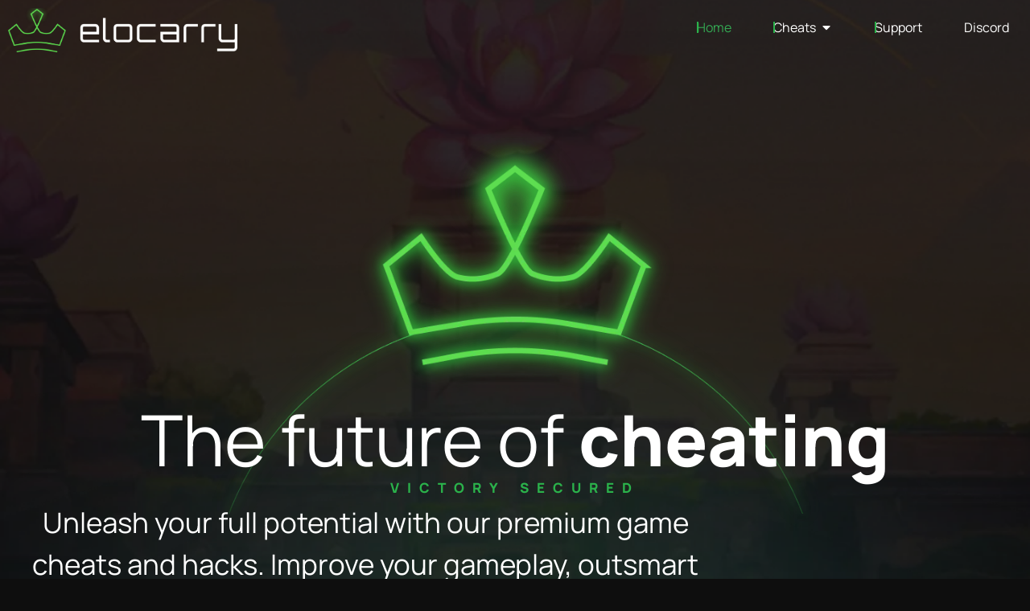

--- FILE ---
content_type: text/html; charset=UTF-8
request_url: https://elocarry.net/
body_size: 42600
content:
<!doctype html>
<html lang="en-GB">
<head>
	<meta charset="UTF-8">
	<meta name="viewport" content="width=device-width, initial-scale=1">
	<link rel="profile" href="https://gmpg.org/xfn/11">
	<meta name='robots' content='index, follow, max-image-preview:large, max-snippet:-1, max-video-preview:-1' />
<!-- Google tag (gtag.js) consent mode dataLayer added by Site Kit -->
<script id="google_gtagjs-js-consent-mode-data-layer">
window.dataLayer = window.dataLayer || [];function gtag(){dataLayer.push(arguments);}
gtag('consent', 'default', {"ad_personalization":"denied","ad_storage":"denied","ad_user_data":"denied","analytics_storage":"denied","functionality_storage":"denied","security_storage":"denied","personalization_storage":"denied","region":["AT","BE","BG","CH","CY","CZ","DE","DK","EE","ES","FI","FR","GB","GR","HR","HU","IE","IS","IT","LI","LT","LU","LV","MT","NL","NO","PL","PT","RO","SE","SI","SK"],"wait_for_update":500});
window._googlesitekitConsentCategoryMap = {"statistics":["analytics_storage"],"marketing":["ad_storage","ad_user_data","ad_personalization"],"functional":["functionality_storage","security_storage"],"preferences":["personalization_storage"]};
window._googlesitekitConsents = {"ad_personalization":"denied","ad_storage":"denied","ad_user_data":"denied","analytics_storage":"denied","functionality_storage":"denied","security_storage":"denied","personalization_storage":"denied","region":["AT","BE","BG","CH","CY","CZ","DE","DK","EE","ES","FI","FR","GB","GR","HR","HU","IE","IS","IT","LI","LT","LU","LV","MT","NL","NO","PL","PT","RO","SE","SI","SK"],"wait_for_update":500};
</script>
<!-- End Google tag (gtag.js) consent mode dataLayer added by Site Kit -->

	<!-- This site is optimized with the Yoast SEO Premium plugin v26.7 (Yoast SEO v26.8) - https://yoast.com/product/yoast-seo-premium-wordpress/ -->
	<title>Elocarry | PC Game Cheats &amp; Hacks | Easy To Install</title>
<link data-rocket-prefetch href="https://www.clarity.ms" rel="dns-prefetch">
<link data-rocket-prefetch href="https://www.googletagmanager.com" rel="dns-prefetch">
<link data-rocket-prefetch href="https://dash.elocarry.net" rel="dns-prefetch">
<link data-rocket-prefetch href="https://cdn.chatway.app" rel="dns-prefetch">
<link data-rocket-prefetch href="https://cdn-cookieyes.com" rel="dns-prefetch"><link rel="preload" data-rocket-preload as="image" href="https://elocarry.net/wp-content/uploads/2025/03/hero-bg-11.png" fetchpriority="high">
	<meta name="description" content="Unlock your full gaming potential with Elocarry game cheats and hacks. Level up faster, dominate leaderboards, and experience elite level gaming like never before." />
	<link rel="canonical" href="https://elocarry.net/" />
	<meta property="og:locale" content="en_GB" />
	<meta property="og:type" content="website" />
	<meta property="og:title" content="Home" />
	<meta property="og:description" content="Unlock your full gaming potential with Elocarry game cheats and hacks. Level up faster, dominate leaderboards, and experience elite level gaming like never before." />
	<meta property="og:url" content="https://elocarry.net/" />
	<meta property="og:site_name" content="Elocarry" />
	<meta property="article:modified_time" content="2025-12-15T19:17:39+00:00" />
	<meta property="og:image" content="https://elocarry.net/wp-content/uploads/2025/07/Featured-Homepage-v2.png" />
	<meta property="og:image:width" content="1200" />
	<meta property="og:image:height" content="630" />
	<meta property="og:image:type" content="image/png" />
	<meta name="twitter:card" content="summary_large_image" />
	<meta name="twitter:site" content="@Elocarrynet" />
	<script type="application/ld+json" class="yoast-schema-graph">{"@context":"https://schema.org","@graph":[{"@type":"WebPage","@id":"https://elocarry.net/","url":"https://elocarry.net/","name":"Elocarry | PC Game Cheats & Hacks | Easy To Install","isPartOf":{"@id":"https://elocarry.net/#website"},"about":{"@id":"https://elocarry.net/#organization"},"primaryImageOfPage":{"@id":"https://elocarry.net/#primaryimage"},"image":{"@id":"https://elocarry.net/#primaryimage"},"thumbnailUrl":"https://elocarry.net/wp-content/uploads/2025/07/Featured-Homepage-v2.png","datePublished":"2025-03-25T04:02:39+00:00","dateModified":"2025-12-15T19:17:39+00:00","description":"Unlock your full gaming potential with Elocarry game cheats and hacks. Level up faster, dominate leaderboards, and experience elite level gaming like never before.","breadcrumb":{"@id":"https://elocarry.net/#breadcrumb"},"inLanguage":"en-GB","potentialAction":[{"@type":"ReadAction","target":["https://elocarry.net/"]}]},{"@type":"ImageObject","inLanguage":"en-GB","@id":"https://elocarry.net/#primaryimage","url":"https://elocarry.net/wp-content/uploads/2025/07/Featured-Homepage-v2.png","contentUrl":"https://elocarry.net/wp-content/uploads/2025/07/Featured-Homepage-v2.png","width":1200,"height":630},{"@type":"BreadcrumbList","@id":"https://elocarry.net/#breadcrumb","itemListElement":[{"@type":"ListItem","position":1,"name":"Home"}]},{"@type":"WebSite","@id":"https://elocarry.net/#website","url":"https://elocarry.net/","name":"Elocarry","description":"Latest Game Cheats and Hacks","publisher":{"@id":"https://elocarry.net/#organization"},"potentialAction":[{"@type":"SearchAction","target":{"@type":"EntryPoint","urlTemplate":"https://elocarry.net/?s={search_term_string}"},"query-input":{"@type":"PropertyValueSpecification","valueRequired":true,"valueName":"search_term_string"}}],"inLanguage":"en-GB"},{"@type":"Organization","@id":"https://elocarry.net/#organization","name":"Elocarry","url":"https://elocarry.net/","logo":{"@type":"ImageObject","inLanguage":"en-GB","@id":"https://elocarry.net/#/schema/logo/image/","url":"https://elocarry.net/wp-content/uploads/2025/07/Featured-Homepage-v2.png","contentUrl":"https://elocarry.net/wp-content/uploads/2025/07/Featured-Homepage-v2.png","width":1200,"height":630,"caption":"Elocarry"},"image":{"@id":"https://elocarry.net/#/schema/logo/image/"},"sameAs":["https://x.com/Elocarrynet"]}]}</script>
	<!-- / Yoast SEO Premium plugin. -->


<link rel='dns-prefetch' href='//www.googletagmanager.com' />
<link rel="alternate" type="application/rss+xml" title="Elocarry &raquo; Feed" href="https://elocarry.net/feed/" />
<link rel="alternate" type="application/rss+xml" title="Elocarry &raquo; Comments Feed" href="https://elocarry.net/comments/feed/" />
<link rel="alternate" title="oEmbed (JSON)" type="application/json+oembed" href="https://elocarry.net/wp-json/oembed/1.0/embed?url=https%3A%2F%2Felocarry.net%2F" />
<link rel="alternate" title="oEmbed (XML)" type="text/xml+oembed" href="https://elocarry.net/wp-json/oembed/1.0/embed?url=https%3A%2F%2Felocarry.net%2F&#038;format=xml" />
<style id='wp-img-auto-sizes-contain-inline-css'>
img:is([sizes=auto i],[sizes^="auto," i]){contain-intrinsic-size:3000px 1500px}
/*# sourceURL=wp-img-auto-sizes-contain-inline-css */
</style>
<link rel='stylesheet' id='sbr_styles-css' href='https://elocarry.net/wp-content/plugins/reviews-feed-pro/assets/css/sbr-styles.css?ver=1.5.0' media='all' />
<style id='wp-emoji-styles-inline-css'>

	img.wp-smiley, img.emoji {
		display: inline !important;
		border: none !important;
		box-shadow: none !important;
		height: 1em !important;
		width: 1em !important;
		margin: 0 0.07em !important;
		vertical-align: -0.1em !important;
		background: none !important;
		padding: 0 !important;
	}
/*# sourceURL=wp-emoji-styles-inline-css */
</style>
<style id='global-styles-inline-css'>
:root{--wp--preset--aspect-ratio--square: 1;--wp--preset--aspect-ratio--4-3: 4/3;--wp--preset--aspect-ratio--3-4: 3/4;--wp--preset--aspect-ratio--3-2: 3/2;--wp--preset--aspect-ratio--2-3: 2/3;--wp--preset--aspect-ratio--16-9: 16/9;--wp--preset--aspect-ratio--9-16: 9/16;--wp--preset--color--black: #000000;--wp--preset--color--cyan-bluish-gray: #abb8c3;--wp--preset--color--white: #ffffff;--wp--preset--color--pale-pink: #f78da7;--wp--preset--color--vivid-red: #cf2e2e;--wp--preset--color--luminous-vivid-orange: #ff6900;--wp--preset--color--luminous-vivid-amber: #fcb900;--wp--preset--color--light-green-cyan: #7bdcb5;--wp--preset--color--vivid-green-cyan: #00d084;--wp--preset--color--pale-cyan-blue: #8ed1fc;--wp--preset--color--vivid-cyan-blue: #0693e3;--wp--preset--color--vivid-purple: #9b51e0;--wp--preset--gradient--vivid-cyan-blue-to-vivid-purple: linear-gradient(135deg,rgb(6,147,227) 0%,rgb(155,81,224) 100%);--wp--preset--gradient--light-green-cyan-to-vivid-green-cyan: linear-gradient(135deg,rgb(122,220,180) 0%,rgb(0,208,130) 100%);--wp--preset--gradient--luminous-vivid-amber-to-luminous-vivid-orange: linear-gradient(135deg,rgb(252,185,0) 0%,rgb(255,105,0) 100%);--wp--preset--gradient--luminous-vivid-orange-to-vivid-red: linear-gradient(135deg,rgb(255,105,0) 0%,rgb(207,46,46) 100%);--wp--preset--gradient--very-light-gray-to-cyan-bluish-gray: linear-gradient(135deg,rgb(238,238,238) 0%,rgb(169,184,195) 100%);--wp--preset--gradient--cool-to-warm-spectrum: linear-gradient(135deg,rgb(74,234,220) 0%,rgb(151,120,209) 20%,rgb(207,42,186) 40%,rgb(238,44,130) 60%,rgb(251,105,98) 80%,rgb(254,248,76) 100%);--wp--preset--gradient--blush-light-purple: linear-gradient(135deg,rgb(255,206,236) 0%,rgb(152,150,240) 100%);--wp--preset--gradient--blush-bordeaux: linear-gradient(135deg,rgb(254,205,165) 0%,rgb(254,45,45) 50%,rgb(107,0,62) 100%);--wp--preset--gradient--luminous-dusk: linear-gradient(135deg,rgb(255,203,112) 0%,rgb(199,81,192) 50%,rgb(65,88,208) 100%);--wp--preset--gradient--pale-ocean: linear-gradient(135deg,rgb(255,245,203) 0%,rgb(182,227,212) 50%,rgb(51,167,181) 100%);--wp--preset--gradient--electric-grass: linear-gradient(135deg,rgb(202,248,128) 0%,rgb(113,206,126) 100%);--wp--preset--gradient--midnight: linear-gradient(135deg,rgb(2,3,129) 0%,rgb(40,116,252) 100%);--wp--preset--font-size--small: 13px;--wp--preset--font-size--medium: 20px;--wp--preset--font-size--large: 36px;--wp--preset--font-size--x-large: 42px;--wp--preset--spacing--20: 0.44rem;--wp--preset--spacing--30: 0.67rem;--wp--preset--spacing--40: 1rem;--wp--preset--spacing--50: 1.5rem;--wp--preset--spacing--60: 2.25rem;--wp--preset--spacing--70: 3.38rem;--wp--preset--spacing--80: 5.06rem;--wp--preset--shadow--natural: 6px 6px 9px rgba(0, 0, 0, 0.2);--wp--preset--shadow--deep: 12px 12px 50px rgba(0, 0, 0, 0.4);--wp--preset--shadow--sharp: 6px 6px 0px rgba(0, 0, 0, 0.2);--wp--preset--shadow--outlined: 6px 6px 0px -3px rgb(255, 255, 255), 6px 6px rgb(0, 0, 0);--wp--preset--shadow--crisp: 6px 6px 0px rgb(0, 0, 0);}:root { --wp--style--global--content-size: 800px;--wp--style--global--wide-size: 1200px; }:where(body) { margin: 0; }.wp-site-blocks > .alignleft { float: left; margin-right: 2em; }.wp-site-blocks > .alignright { float: right; margin-left: 2em; }.wp-site-blocks > .aligncenter { justify-content: center; margin-left: auto; margin-right: auto; }:where(.wp-site-blocks) > * { margin-block-start: 24px; margin-block-end: 0; }:where(.wp-site-blocks) > :first-child { margin-block-start: 0; }:where(.wp-site-blocks) > :last-child { margin-block-end: 0; }:root { --wp--style--block-gap: 24px; }:root :where(.is-layout-flow) > :first-child{margin-block-start: 0;}:root :where(.is-layout-flow) > :last-child{margin-block-end: 0;}:root :where(.is-layout-flow) > *{margin-block-start: 24px;margin-block-end: 0;}:root :where(.is-layout-constrained) > :first-child{margin-block-start: 0;}:root :where(.is-layout-constrained) > :last-child{margin-block-end: 0;}:root :where(.is-layout-constrained) > *{margin-block-start: 24px;margin-block-end: 0;}:root :where(.is-layout-flex){gap: 24px;}:root :where(.is-layout-grid){gap: 24px;}.is-layout-flow > .alignleft{float: left;margin-inline-start: 0;margin-inline-end: 2em;}.is-layout-flow > .alignright{float: right;margin-inline-start: 2em;margin-inline-end: 0;}.is-layout-flow > .aligncenter{margin-left: auto !important;margin-right: auto !important;}.is-layout-constrained > .alignleft{float: left;margin-inline-start: 0;margin-inline-end: 2em;}.is-layout-constrained > .alignright{float: right;margin-inline-start: 2em;margin-inline-end: 0;}.is-layout-constrained > .aligncenter{margin-left: auto !important;margin-right: auto !important;}.is-layout-constrained > :where(:not(.alignleft):not(.alignright):not(.alignfull)){max-width: var(--wp--style--global--content-size);margin-left: auto !important;margin-right: auto !important;}.is-layout-constrained > .alignwide{max-width: var(--wp--style--global--wide-size);}body .is-layout-flex{display: flex;}.is-layout-flex{flex-wrap: wrap;align-items: center;}.is-layout-flex > :is(*, div){margin: 0;}body .is-layout-grid{display: grid;}.is-layout-grid > :is(*, div){margin: 0;}body{padding-top: 0px;padding-right: 0px;padding-bottom: 0px;padding-left: 0px;}a:where(:not(.wp-element-button)){text-decoration: underline;}:root :where(.wp-element-button, .wp-block-button__link){background-color: #32373c;border-width: 0;color: #fff;font-family: inherit;font-size: inherit;font-style: inherit;font-weight: inherit;letter-spacing: inherit;line-height: inherit;padding-top: calc(0.667em + 2px);padding-right: calc(1.333em + 2px);padding-bottom: calc(0.667em + 2px);padding-left: calc(1.333em + 2px);text-decoration: none;text-transform: inherit;}.has-black-color{color: var(--wp--preset--color--black) !important;}.has-cyan-bluish-gray-color{color: var(--wp--preset--color--cyan-bluish-gray) !important;}.has-white-color{color: var(--wp--preset--color--white) !important;}.has-pale-pink-color{color: var(--wp--preset--color--pale-pink) !important;}.has-vivid-red-color{color: var(--wp--preset--color--vivid-red) !important;}.has-luminous-vivid-orange-color{color: var(--wp--preset--color--luminous-vivid-orange) !important;}.has-luminous-vivid-amber-color{color: var(--wp--preset--color--luminous-vivid-amber) !important;}.has-light-green-cyan-color{color: var(--wp--preset--color--light-green-cyan) !important;}.has-vivid-green-cyan-color{color: var(--wp--preset--color--vivid-green-cyan) !important;}.has-pale-cyan-blue-color{color: var(--wp--preset--color--pale-cyan-blue) !important;}.has-vivid-cyan-blue-color{color: var(--wp--preset--color--vivid-cyan-blue) !important;}.has-vivid-purple-color{color: var(--wp--preset--color--vivid-purple) !important;}.has-black-background-color{background-color: var(--wp--preset--color--black) !important;}.has-cyan-bluish-gray-background-color{background-color: var(--wp--preset--color--cyan-bluish-gray) !important;}.has-white-background-color{background-color: var(--wp--preset--color--white) !important;}.has-pale-pink-background-color{background-color: var(--wp--preset--color--pale-pink) !important;}.has-vivid-red-background-color{background-color: var(--wp--preset--color--vivid-red) !important;}.has-luminous-vivid-orange-background-color{background-color: var(--wp--preset--color--luminous-vivid-orange) !important;}.has-luminous-vivid-amber-background-color{background-color: var(--wp--preset--color--luminous-vivid-amber) !important;}.has-light-green-cyan-background-color{background-color: var(--wp--preset--color--light-green-cyan) !important;}.has-vivid-green-cyan-background-color{background-color: var(--wp--preset--color--vivid-green-cyan) !important;}.has-pale-cyan-blue-background-color{background-color: var(--wp--preset--color--pale-cyan-blue) !important;}.has-vivid-cyan-blue-background-color{background-color: var(--wp--preset--color--vivid-cyan-blue) !important;}.has-vivid-purple-background-color{background-color: var(--wp--preset--color--vivid-purple) !important;}.has-black-border-color{border-color: var(--wp--preset--color--black) !important;}.has-cyan-bluish-gray-border-color{border-color: var(--wp--preset--color--cyan-bluish-gray) !important;}.has-white-border-color{border-color: var(--wp--preset--color--white) !important;}.has-pale-pink-border-color{border-color: var(--wp--preset--color--pale-pink) !important;}.has-vivid-red-border-color{border-color: var(--wp--preset--color--vivid-red) !important;}.has-luminous-vivid-orange-border-color{border-color: var(--wp--preset--color--luminous-vivid-orange) !important;}.has-luminous-vivid-amber-border-color{border-color: var(--wp--preset--color--luminous-vivid-amber) !important;}.has-light-green-cyan-border-color{border-color: var(--wp--preset--color--light-green-cyan) !important;}.has-vivid-green-cyan-border-color{border-color: var(--wp--preset--color--vivid-green-cyan) !important;}.has-pale-cyan-blue-border-color{border-color: var(--wp--preset--color--pale-cyan-blue) !important;}.has-vivid-cyan-blue-border-color{border-color: var(--wp--preset--color--vivid-cyan-blue) !important;}.has-vivid-purple-border-color{border-color: var(--wp--preset--color--vivid-purple) !important;}.has-vivid-cyan-blue-to-vivid-purple-gradient-background{background: var(--wp--preset--gradient--vivid-cyan-blue-to-vivid-purple) !important;}.has-light-green-cyan-to-vivid-green-cyan-gradient-background{background: var(--wp--preset--gradient--light-green-cyan-to-vivid-green-cyan) !important;}.has-luminous-vivid-amber-to-luminous-vivid-orange-gradient-background{background: var(--wp--preset--gradient--luminous-vivid-amber-to-luminous-vivid-orange) !important;}.has-luminous-vivid-orange-to-vivid-red-gradient-background{background: var(--wp--preset--gradient--luminous-vivid-orange-to-vivid-red) !important;}.has-very-light-gray-to-cyan-bluish-gray-gradient-background{background: var(--wp--preset--gradient--very-light-gray-to-cyan-bluish-gray) !important;}.has-cool-to-warm-spectrum-gradient-background{background: var(--wp--preset--gradient--cool-to-warm-spectrum) !important;}.has-blush-light-purple-gradient-background{background: var(--wp--preset--gradient--blush-light-purple) !important;}.has-blush-bordeaux-gradient-background{background: var(--wp--preset--gradient--blush-bordeaux) !important;}.has-luminous-dusk-gradient-background{background: var(--wp--preset--gradient--luminous-dusk) !important;}.has-pale-ocean-gradient-background{background: var(--wp--preset--gradient--pale-ocean) !important;}.has-electric-grass-gradient-background{background: var(--wp--preset--gradient--electric-grass) !important;}.has-midnight-gradient-background{background: var(--wp--preset--gradient--midnight) !important;}.has-small-font-size{font-size: var(--wp--preset--font-size--small) !important;}.has-medium-font-size{font-size: var(--wp--preset--font-size--medium) !important;}.has-large-font-size{font-size: var(--wp--preset--font-size--large) !important;}.has-x-large-font-size{font-size: var(--wp--preset--font-size--x-large) !important;}
:root :where(.wp-block-pullquote){font-size: 1.5em;line-height: 1.6;}
/*# sourceURL=global-styles-inline-css */
</style>
<link rel='stylesheet' id='hello-elementor-css' href='https://elocarry.net/wp-content/themes/hello-elementor/assets/css/reset.css?ver=3.4.5' media='all' />
<link rel='stylesheet' id='hello-elementor-theme-style-css' href='https://elocarry.net/wp-content/themes/hello-elementor/assets/css/theme.css?ver=3.4.5' media='all' />
<link rel='stylesheet' id='hello-elementor-header-footer-css' href='https://elocarry.net/wp-content/themes/hello-elementor/assets/css/header-footer.css?ver=3.4.5' media='all' />
<link rel='stylesheet' id='elementor-frontend-css' href='https://elocarry.net/wp-content/plugins/elementor/assets/css/frontend.min.css?ver=3.34.1' media='all' />
<style id='elementor-frontend-inline-css'>
.elementor-kit-30{--e-global-color-primary:#54595F;--e-global-color-secondary:#31C63C;--e-global-color-text:#FFFFFF;--e-global-color-accent:#1F242E;--e-global-color-b2310dd:#1F242E;--e-global-color-a5eb6b4:#FFFFFF;--e-global-color-84c5942:#31C63C;--e-global-color-bc42d42:#C6C6C6;--e-global-color-e7fbe3c:#000000;--e-global-color-5a99733:#8A8F98;--e-global-color-aa96f33:#14171D;--e-global-color-54132fe:#2BB24B;--e-global-color-9c77222:#D8D5D5;--e-global-color-811f8be:#0E0E0E;--e-global-color-29ccdab:#34A8538C;--e-global-color-8d2f132:#34A85305;--e-global-color-8768abd:#29B34B30;--e-global-color-7de39de:#34A853;--e-global-color-e1a3e6b:#FFFFFFCC;--e-global-color-de31c84:#FFFFFF52;--e-global-color-57a61c3:#34A85308;--e-global-color-d3c9ea0:#34A8530F;--e-global-color-c2c303e:#34A85312;--e-global-color-48025c0:#34A8531F;--e-global-color-40e6f04:#34A8530A;--e-global-typography-primary-font-family:"Manrope";--e-global-typography-primary-font-size:16px;--e-global-typography-primary-font-weight:400;--e-global-typography-secondary-font-family:"Manrope";--e-global-typography-secondary-font-size:16px;--e-global-typography-secondary-font-weight:400;--e-global-typography-text-font-family:"Manrope";--e-global-typography-text-font-size:16px;--e-global-typography-text-font-weight:400;--e-global-typography-accent-font-family:"Manrope";--e-global-typography-accent-font-size:16px;--e-global-typography-accent-font-weight:400;--e-global-typography-085b5de-font-family:"Inter";--e-global-typography-085b5de-font-size:16px;--e-global-typography-085b5de-font-weight:300;--e-global-typography-085b5de-line-height:1.6em;--e-global-typography-dcb1a32-font-family:"Inter";--e-global-typography-dcb1a32-font-size:30px;--e-global-typography-dcb1a32-font-weight:700;--e-global-typography-dcb1a32-line-height:1em;--e-global-typography-9f2a5a0-font-family:"Inter";--e-global-typography-9f2a5a0-font-size:28px;--e-global-typography-9f2a5a0-font-weight:700;--e-global-typography-9f2a5a0-line-height:1.2em;--e-global-typography-c51ecf0-font-family:"Inter";--e-global-typography-c51ecf0-font-size:26px;--e-global-typography-c51ecf0-font-weight:500;--e-global-typography-c51ecf0-line-height:1.3em;--e-global-typography-dae5610-font-family:"Inter";--e-global-typography-dae5610-font-size:26px;--e-global-typography-dae5610-font-weight:500;--e-global-typography-dae5610-line-height:1.3em;--e-global-typography-6609f2f-font-family:"Inter";--e-global-typography-6609f2f-font-size:21px;--e-global-typography-6609f2f-font-weight:500;--e-global-typography-6609f2f-line-height:1.4em;--e-global-typography-e58e5eb-font-family:"Inter";--e-global-typography-e58e5eb-font-size:16px;--e-global-typography-e58e5eb-font-weight:300;--e-global-typography-e58e5eb-text-transform:uppercase;--e-global-typography-e58e5eb-line-height:1.6em;--e-global-typography-e58e5eb-letter-spacing:2px;background-color:#0E0E0E;color:var( --e-global-color-a5eb6b4 );font-family:"Manrope";font-size:16px;font-weight:400;line-height:1.6em;}.elementor-kit-30 button,.elementor-kit-30 input[type="button"],.elementor-kit-30 input[type="submit"],.elementor-kit-30 .elementor-button{background-color:#34A85308;font-size:17px;font-weight:700;line-height:20px;color:#FFFFFF;border-style:solid;border-width:2px 2px 2px 2px;border-color:#31C63C;border-radius:8px 8px 8px 8px;padding:013px 35px 13px 35px;}.elementor-kit-30 button:hover,.elementor-kit-30 button:focus,.elementor-kit-30 input[type="button"]:hover,.elementor-kit-30 input[type="button"]:focus,.elementor-kit-30 input[type="submit"]:hover,.elementor-kit-30 input[type="submit"]:focus,.elementor-kit-30 .elementor-button:hover,.elementor-kit-30 .elementor-button:focus{background-color:#31C63C9C;color:#FFFFFF;box-shadow:0px 0px 10px 0px rgba(56.999999999999986, 82.99999999999999, 58.999999999999986, 0.4196078431372549);border-style:solid;border-width:2px 2px 2px 2px;border-color:#31C63C;border-radius:8px 8px 8px 8px;}.elementor-kit-30 a{color:#31C63C;font-family:"Manrope";font-size:16px;font-weight:400;line-height:1.6em;}.elementor-kit-30 a:hover{color:#35F543;}.elementor-kit-30 h1{font-family:"Manrope";font-size:30px;font-weight:700;line-height:1em;}.elementor-kit-30 h2{font-family:"Manrope";font-size:28px;font-weight:700;line-height:1.2em;}.elementor-kit-30 h3{font-family:"Manrope";font-size:26px;font-weight:500;line-height:1.3em;}.elementor-kit-30 h4{font-family:"Manrope";font-size:26px;font-weight:500;line-height:1.3em;}.elementor-kit-30 h5{font-family:"Manrope";font-size:21px;font-weight:500;line-height:1.4em;}.elementor-kit-30 h6{font-family:"Manrope";font-size:16px;font-weight:300;text-transform:uppercase;line-height:28px;letter-spacing:2px;}.elementor-kit-30 label{color:#F5F5F5;font-family:"Montserrat";font-size:16px;font-weight:500;line-height:1.6em;}.elementor-kit-30 input:not([type="button"]):not([type="submit"]),.elementor-kit-30 textarea,.elementor-kit-30 .elementor-field-textual{color:#1F1F1F;accent-color:#31C63C;background-color:#1F1F1F;box-shadow:0px 0px 15px 2px rgba(49.00000000000002, 198.00000000000006, 60.00000000000006, 0.1);border-style:solid;border-width:1px 1px 1px 1px;border-color:#31C63C;border-radius:4px 4px 4px 4px;}.elementor-kit-30 input:focus:not([type="button"]):not([type="submit"]),.elementor-kit-30 textarea:focus,.elementor-kit-30 .elementor-field-textual:focus{box-shadow:0px 0px 6px 0px #31C63C;}.elementor-section.elementor-section-boxed > .elementor-container{max-width:1300px;}.e-con{--container-max-width:1300px;}.elementor-widget:not(:last-child){margin-block-end:20px;}.elementor-element{--widgets-spacing:20px 20px;--widgets-spacing-row:20px;--widgets-spacing-column:20px;}{}h1.entry-title{display:var(--page-title-display);}.site-header{padding-inline-end:0px;padding-inline-start:0px;}@media(max-width:1024px){.elementor-kit-30{--e-global-typography-085b5de-font-size:15px;--e-global-typography-dcb1a32-font-size:50px;--e-global-typography-9f2a5a0-font-size:38px;--e-global-typography-c51ecf0-font-size:28px;--e-global-typography-dae5610-font-size:21px;--e-global-typography-6609f2f-font-size:18px;--e-global-typography-e58e5eb-font-size:15px;font-size:15px;}.elementor-kit-30 h1{font-size:50px;}.elementor-kit-30 h2{font-size:38px;}.elementor-kit-30 h3{font-size:28px;}.elementor-kit-30 h4{font-size:21px;}.elementor-kit-30 h5{font-size:18px;}.elementor-kit-30 h6{font-size:15px;}.elementor-section.elementor-section-boxed > .elementor-container{max-width:1024px;}.e-con{--container-max-width:1024px;}}@media(max-width:767px){.elementor-kit-30{--e-global-typography-085b5de-font-size:14px;--e-global-typography-dcb1a32-font-size:38px;--e-global-typography-9f2a5a0-font-size:28px;--e-global-typography-c51ecf0-font-size:21px;--e-global-typography-dae5610-font-size:18px;--e-global-typography-6609f2f-font-size:16px;--e-global-typography-e58e5eb-font-size:14px;font-size:14px;}.elementor-kit-30 h1{font-size:38px;}.elementor-kit-30 h2{font-size:28px;}.elementor-kit-30 h3{font-size:21px;}.elementor-kit-30 h4{font-size:18px;}.elementor-kit-30 h5{font-size:16px;}.elementor-kit-30 h6{font-size:14px;}.elementor-section.elementor-section-boxed > .elementor-container{max-width:767px;}.e-con{--container-max-width:767px;}}
.elementor-21945 .elementor-element.elementor-element-296bc21{--display:flex;--min-height:850px;--flex-direction:column;--container-widget-width:calc( ( 1 - var( --container-widget-flex-grow ) ) * 100% );--container-widget-height:initial;--container-widget-flex-grow:0;--container-widget-align-self:initial;--flex-wrap-mobile:wrap;--justify-content:center;--align-items:center;--margin-top:-180px;--margin-bottom:0px;--margin-left:0px;--margin-right:0px;--padding-top:0px;--padding-bottom:200px;--padding-left:0px;--padding-right:0px;}.elementor-21945 .elementor-element.elementor-element-296bc21:not(.elementor-motion-effects-element-type-background), .elementor-21945 .elementor-element.elementor-element-296bc21 > .elementor-motion-effects-container > .elementor-motion-effects-layer{background-image:url("https://elocarry.net/wp-content/uploads/2025/03/hero-bg-11.png");background-position:top center;background-repeat:no-repeat;background-size:cover;}.elementor-21945 .elementor-element.elementor-element-898d91d{--spacer-size:790px;}.elementor-21945 .elementor-element.elementor-element-3f777ae{--display:flex;--min-height:53vh;--justify-content:flex-start;--align-items:center;--container-widget-width:calc( ( 1 - var( --container-widget-flex-grow ) ) * 100% );}.elementor-21945 .elementor-element.elementor-element-3f777ae.e-con{--e-con-transform-translateY:-571px;}.elementor-21945 .elementor-element.elementor-element-61b6376{--display:flex;--justify-content:center;--align-items:center;--container-widget-width:calc( ( 1 - var( --container-widget-flex-grow ) ) * 100% );}.elementor-21945 .elementor-element.elementor-element-61b6376.e-con{--e-con-transform-translateY:-147px;}.elementor-21945 .elementor-element.elementor-element-8505e29{text-align:center;}.elementor-21945 .elementor-element.elementor-element-8505e29 .elementor-heading-title{font-family:"Manrope";font-size:88px;font-weight:400;}.elementor-21945 .elementor-element.elementor-element-cc4cc4e{text-align:center;}.elementor-21945 .elementor-element.elementor-element-cc4cc4e .elementor-heading-title{font-size:17px;font-weight:800;line-height:34px;letter-spacing:10px;word-spacing:5px;color:var( --e-global-color-54132fe );}.elementor-21945 .elementor-element.elementor-element-0e5a61b{width:var( --container-widget-width, 70% );max-width:70%;--container-widget-width:70%;--container-widget-flex-grow:0;text-align:center;font-size:35px;line-height:52px;}.elementor-21945 .elementor-element.elementor-element-315a77e{--display:flex;--flex-direction:column;--container-widget-width:100%;--container-widget-height:initial;--container-widget-flex-grow:0;--container-widget-align-self:initial;--flex-wrap-mobile:wrap;--margin-top:0px;--margin-bottom:0px;--margin-left:0px;--margin-right:0px;--padding-top:0px;--padding-bottom:0px;--padding-left:0px;--padding-right:0px;}.elementor-21945 .elementor-element.elementor-element-87391e0{--display:flex;--padding-top:0px;--padding-bottom:0px;--padding-left:0px;--padding-right:0px;}.elementor-21945 .elementor-element.elementor-element-87391e0.e-con{--e-con-transform-translateY:-514px;}.elementor-21945 .elementor-element.elementor-element-4f8d4be{--display:flex;--flex-direction:row;--container-widget-width:calc( ( 1 - var( --container-widget-flex-grow ) ) * 100% );--container-widget-height:100%;--container-widget-flex-grow:1;--container-widget-align-self:stretch;--flex-wrap-mobile:wrap;--justify-content:space-between;--align-items:center;--padding-top:0px;--padding-bottom:0px;--padding-left:0px;--padding-right:0px;}.elementor-21945 .elementor-element.elementor-element-23b054a{--display:flex;--min-height:418px;--justify-content:flex-end;border-style:solid;--border-style:solid;border-width:1px 1px 1px 1px;--border-top-width:1px;--border-right-width:1px;--border-bottom-width:1px;--border-left-width:1px;border-color:#29B34B30;--border-color:#29B34B30;}.elementor-21945 .elementor-element.elementor-element-23b054a:not(.elementor-motion-effects-element-type-background), .elementor-21945 .elementor-element.elementor-element-23b054a > .elementor-motion-effects-container > .elementor-motion-effects-layer{background-color:#29B24D05;background-image:url("https://elocarry.net/wp-content/uploads/2025/12/Polymorphic-Builds-Icon.svg");background-position:50% 10px;background-repeat:no-repeat;background-size:94% auto;}.elementor-21945 .elementor-element.elementor-element-93d2094{--display:flex;--justify-content:center;--align-items:center;--container-widget-width:calc( ( 1 - var( --container-widget-flex-grow ) ) * 100% );--padding-top:20px;--padding-bottom:20px;--padding-left:20px;--padding-right:20px;}.elementor-21945 .elementor-element.elementor-element-e81942d .elementor-heading-title{font-size:21px;font-weight:800;}.elementor-21945 .elementor-element.elementor-element-5fe5c24{width:var( --container-widget-width, 279px );max-width:279px;--container-widget-width:279px;--container-widget-flex-grow:0;text-align:center;}.elementor-21945 .elementor-element.elementor-element-5fe5c24 .elementor-heading-title{font-size:16px;font-weight:400;line-height:22px;color:var( --e-global-color-9c77222 );}.elementor-21945 .elementor-element.elementor-element-5748f61{--display:flex;--min-height:418px;--justify-content:flex-end;border-style:solid;--border-style:solid;border-width:1px 1px 1px 1px;--border-top-width:1px;--border-right-width:1px;--border-bottom-width:1px;--border-left-width:1px;border-color:#29B34B30;--border-color:#29B34B30;}.elementor-21945 .elementor-element.elementor-element-5748f61:not(.elementor-motion-effects-element-type-background), .elementor-21945 .elementor-element.elementor-element-5748f61 > .elementor-motion-effects-container > .elementor-motion-effects-layer{background-color:#29B24D05;background-image:url("https://elocarry.net/wp-content/uploads/2025/12/Truly-Undetected-Icon.svg");background-position:50% 10px;background-repeat:no-repeat;background-size:94% auto;}.elementor-21945 .elementor-element.elementor-element-d65195f{--display:flex;--justify-content:center;--align-items:center;--container-widget-width:calc( ( 1 - var( --container-widget-flex-grow ) ) * 100% );--padding-top:20px;--padding-bottom:20px;--padding-left:20px;--padding-right:20px;}.elementor-21945 .elementor-element.elementor-element-a375713 .elementor-heading-title{font-size:21px;font-weight:800;}.elementor-21945 .elementor-element.elementor-element-f906191{width:var( --container-widget-width, 279px );max-width:279px;--container-widget-width:279px;--container-widget-flex-grow:0;text-align:center;}.elementor-21945 .elementor-element.elementor-element-f906191 .elementor-heading-title{font-size:16px;font-weight:400;line-height:22px;color:var( --e-global-color-9c77222 );}.elementor-21945 .elementor-element.elementor-element-a82738b{--display:flex;--min-height:418px;--justify-content:flex-end;border-style:solid;--border-style:solid;border-width:1px 1px 1px 1px;--border-top-width:1px;--border-right-width:1px;--border-bottom-width:1px;--border-left-width:1px;border-color:#29B34B30;--border-color:#29B34B30;}.elementor-21945 .elementor-element.elementor-element-a82738b:not(.elementor-motion-effects-element-type-background), .elementor-21945 .elementor-element.elementor-element-a82738b > .elementor-motion-effects-container > .elementor-motion-effects-layer{background-color:#29B24D05;background-image:url("https://elocarry.net/wp-content/uploads/2025/12/Stream-Proof-Icon.svg");background-position:50% 10px;background-repeat:no-repeat;background-size:94% auto;}.elementor-21945 .elementor-element.elementor-element-ecd4793{--display:flex;--justify-content:center;--align-items:center;--container-widget-width:calc( ( 1 - var( --container-widget-flex-grow ) ) * 100% );--padding-top:20px;--padding-bottom:20px;--padding-left:20px;--padding-right:20px;}.elementor-21945 .elementor-element.elementor-element-97f25c9 .elementor-heading-title{font-size:21px;font-weight:800;}.elementor-21945 .elementor-element.elementor-element-722e7c1{width:var( --container-widget-width, 279px );max-width:279px;--container-widget-width:279px;--container-widget-flex-grow:0;text-align:center;}.elementor-21945 .elementor-element.elementor-element-722e7c1 .elementor-heading-title{font-size:16px;font-weight:400;line-height:22px;color:var( --e-global-color-9c77222 );}.elementor-21945 .elementor-element.elementor-element-c87df9e{--display:flex;--flex-direction:column;--container-widget-width:100%;--container-widget-height:initial;--container-widget-flex-grow:0;--container-widget-align-self:initial;--flex-wrap-mobile:wrap;--margin-top:-300px;--margin-bottom:0px;--margin-left:0px;--margin-right:0px;--padding-top:10px;--padding-bottom:30px;--padding-left:0px;--padding-right:0px;}.elementor-21945 .elementor-element.elementor-element-e324209{--display:flex;--flex-direction:row;--container-widget-width:calc( ( 1 - var( --container-widget-flex-grow ) ) * 100% );--container-widget-height:100%;--container-widget-flex-grow:1;--container-widget-align-self:stretch;--flex-wrap-mobile:wrap;--justify-content:center;--align-items:center;--padding-top:0px;--padding-bottom:0px;--padding-left:0px;--padding-right:0px;}.elementor-21945 .elementor-element.elementor-element-15e9cf4{text-align:center;}.elementor-21945 .elementor-element.elementor-element-15e9cf4 .elementor-heading-title{font-family:"Manrope";font-size:52px;font-weight:400;}.elementor-21945 .elementor-element.elementor-element-515e23a{--divider-border-style:solid;--divider-color:var( --e-global-color-secondary );--divider-border-width:1px;}.elementor-21945 .elementor-element.elementor-element-515e23a > .elementor-widget-container{padding:10px 0px 0px 0px;}.elementor-21945 .elementor-element.elementor-element-515e23a .elementor-divider-separator{width:752px;}.elementor-21945 .elementor-element.elementor-element-0772f45 > .elementor-widget-container{margin:10px 0px 0px 0px;}.elementor-21945 .elementor-element.elementor-element-0772f45{text-align:center;}.elementor-21945 .elementor-element.elementor-element-0772f45 .elementor-heading-title{font-size:17px;font-weight:800;line-height:34px;letter-spacing:10px;word-spacing:5px;color:var( --e-global-color-54132fe );}.elementor-21945 .elementor-element.elementor-element-4571cb4{width:var( --container-widget-width, 90% );max-width:90%;--container-widget-width:90%;--container-widget-flex-grow:0;font-family:"Manrope";font-size:20px;font-weight:400;line-height:36px;color:var( --e-global-color-9c77222 );}.elementor-21945 .elementor-element.elementor-element-4571cb4 > .elementor-widget-container{margin:0px 0px 0px 0px;padding:0px 0px 0px 0px;}.elementor-21945 .elementor-element.elementor-element-4571cb4.elementor-element{--align-self:center;}.elementor-21945 .elementor-element.elementor-element-d18f63f{--display:flex;--flex-direction:column;--container-widget-width:100%;--container-widget-height:initial;--container-widget-flex-grow:0;--container-widget-align-self:initial;--flex-wrap-mobile:wrap;--overflow:hidden;--margin-top:0px;--margin-bottom:0px;--margin-left:0px;--margin-right:0px;--padding-top:0px;--padding-bottom:0px;--padding-left:0px;--padding-right:0px;}.elementor-21945 .elementor-element.elementor-element-66d084e{--display:flex;--min-height:1190px;--flex-direction:column;--container-widget-width:100%;--container-widget-height:initial;--container-widget-flex-grow:0;--container-widget-align-self:initial;--flex-wrap-mobile:wrap;--margin-top:0px;--margin-bottom:0px;--margin-left:0px;--margin-right:0px;--padding-top:200px;--padding-bottom:200px;--padding-left:0px;--padding-right:0px;}.elementor-21945 .elementor-element.elementor-element-66d084e:not(.elementor-motion-effects-element-type-background), .elementor-21945 .elementor-element.elementor-element-66d084e > .elementor-motion-effects-container > .elementor-motion-effects-layer{background-image:url("https://elocarry.net/wp-content/uploads/2025/03/Screenshot_2.png");background-position:top center;background-repeat:no-repeat;background-size:cover;}.elementor-21945 .elementor-element.elementor-element-a75f941{text-align:center;}.elementor-21945 .elementor-element.elementor-element-a75f941 .elementor-heading-title{font-size:52px;font-weight:400;}.elementor-21945 .elementor-element.elementor-element-5f9792f > .elementor-widget-container{margin:0px 0px 44px 0px;}.elementor-21945 .elementor-element.elementor-element-5f9792f{text-align:center;}.elementor-21945 .elementor-element.elementor-element-5f9792f .elementor-heading-title{font-size:17px;font-weight:800;line-height:34px;letter-spacing:1em;word-spacing:12px;color:#2BB24B;}.elementor-21945 .elementor-element.elementor-element-18797c0{width:var( --container-widget-width, 80% );max-width:80%;--container-widget-width:80%;--container-widget-flex-grow:0;text-align:center;font-family:"Manrope";font-size:20px;font-weight:400;line-height:36px;color:var( --e-global-color-9c77222 );}.elementor-21945 .elementor-element.elementor-element-18797c0 > .elementor-widget-container{margin:0px 0px 0px 0px;padding:0px 0px 0px 0px;}.elementor-21945 .elementor-element.elementor-element-18797c0.elementor-element{--align-self:center;}.elementor-21945 .elementor-element.elementor-element-aab2e8e > .elementor-widget-container{padding:0px 0px 0px 0px;}.elementor-21945 .elementor-element.elementor-element-aab2e8e img{width:95%;}.elementor-21945 .elementor-element.elementor-element-d1a1df7{--display:flex;--flex-direction:row;--container-widget-width:initial;--container-widget-height:100%;--container-widget-flex-grow:1;--container-widget-align-self:stretch;--flex-wrap-mobile:wrap;--justify-content:center;--margin-top:62px;--margin-bottom:0px;--margin-left:0px;--margin-right:0px;--padding-top:0px;--padding-bottom:0px;--padding-left:0px;--padding-right:0px;}.elementor-21945 .elementor-element.elementor-element-b28f506{--display:flex;--justify-content:center;--align-items:center;--container-widget-width:calc( ( 1 - var( --container-widget-flex-grow ) ) * 100% );border-style:solid;--border-style:solid;border-width:1px 1px 1px 1px;--border-top-width:1px;--border-right-width:1px;--border-bottom-width:1px;--border-left-width:1px;border-color:var( --e-global-color-29ccdab );--border-color:var( --e-global-color-29ccdab );--padding-top:52px;--padding-bottom:52px;--padding-left:52px;--padding-right:52px;}.elementor-21945 .elementor-element.elementor-element-b28f506:not(.elementor-motion-effects-element-type-background), .elementor-21945 .elementor-element.elementor-element-b28f506 > .elementor-motion-effects-container > .elementor-motion-effects-layer{background-color:var( --e-global-color-8d2f132 );}.elementor-21945 .elementor-element.elementor-element-714e7dc{text-align:center;}.elementor-21945 .elementor-element.elementor-element-714e7dc .elementor-heading-title{font-family:"Manrope";font-size:27px;font-weight:400;}.elementor-21945 .elementor-element.elementor-element-2902e44{text-align:center;}.elementor-21945 .elementor-element.elementor-element-bafb1ef{--display:flex;--justify-content:center;--align-items:center;--container-widget-width:calc( ( 1 - var( --container-widget-flex-grow ) ) * 100% );border-style:solid;--border-style:solid;border-width:1px 1px 1px 1px;--border-top-width:1px;--border-right-width:1px;--border-bottom-width:1px;--border-left-width:1px;border-color:var( --e-global-color-29ccdab );--border-color:var( --e-global-color-29ccdab );--padding-top:52px;--padding-bottom:52px;--padding-left:52px;--padding-right:52px;}.elementor-21945 .elementor-element.elementor-element-bafb1ef:not(.elementor-motion-effects-element-type-background), .elementor-21945 .elementor-element.elementor-element-bafb1ef > .elementor-motion-effects-container > .elementor-motion-effects-layer{background-color:var( --e-global-color-8d2f132 );}.elementor-21945 .elementor-element.elementor-element-8c4c4c9{text-align:center;}.elementor-21945 .elementor-element.elementor-element-8c4c4c9 .elementor-heading-title{font-family:"Manrope";font-size:27px;font-weight:400;}.elementor-21945 .elementor-element.elementor-element-9e38151{text-align:center;}.elementor-21945 .elementor-element.elementor-element-19816f0{--display:flex;--justify-content:center;--align-items:center;--container-widget-width:calc( ( 1 - var( --container-widget-flex-grow ) ) * 100% );border-style:solid;--border-style:solid;border-width:1px 1px 1px 1px;--border-top-width:1px;--border-right-width:1px;--border-bottom-width:1px;--border-left-width:1px;border-color:var( --e-global-color-29ccdab );--border-color:var( --e-global-color-29ccdab );--padding-top:52px;--padding-bottom:52px;--padding-left:52px;--padding-right:52px;}.elementor-21945 .elementor-element.elementor-element-19816f0:not(.elementor-motion-effects-element-type-background), .elementor-21945 .elementor-element.elementor-element-19816f0 > .elementor-motion-effects-container > .elementor-motion-effects-layer{background-color:var( --e-global-color-8d2f132 );}.elementor-21945 .elementor-element.elementor-element-cdb1b5c{text-align:center;}.elementor-21945 .elementor-element.elementor-element-cdb1b5c .elementor-heading-title{font-family:"Manrope";font-size:27px;font-weight:400;}.elementor-21945 .elementor-element.elementor-element-09e0997{text-align:center;}.elementor-21945 .elementor-element.elementor-element-5cba3ec{--display:flex;--min-height:1278px;--flex-direction:column;--container-widget-width:100%;--container-widget-height:initial;--container-widget-flex-grow:0;--container-widget-align-self:initial;--flex-wrap-mobile:wrap;--overflow:hidden;--padding-top:150px;--padding-bottom:100px;--padding-left:0px;--padding-right:0px;}.elementor-21945 .elementor-element.elementor-element-5cba3ec:not(.elementor-motion-effects-element-type-background), .elementor-21945 .elementor-element.elementor-element-5cba3ec > .elementor-motion-effects-container > .elementor-motion-effects-layer{background-image:url("https://elocarry.net/wp-content/uploads/2025/03/bg-4.png");background-position:center right;background-repeat:no-repeat;background-size:cover;}.elementor-21945 .elementor-element.elementor-element-7d26a0e{--display:flex;--justify-content:flex-end;--align-items:center;--container-widget-width:calc( ( 1 - var( --container-widget-flex-grow ) ) * 100% );--gap:25px 25px;--row-gap:25px;--column-gap:25px;--padding-top:0px;--padding-bottom:0px;--padding-left:0px;--padding-right:0px;}.elementor-21945 .elementor-element.elementor-element-5d24a8f{width:var( --container-widget-width, 100% );max-width:100%;--container-widget-width:100%;--container-widget-flex-grow:0;text-align:center;}.elementor-21945 .elementor-element.elementor-element-5d24a8f .elementor-heading-title{font-size:52px;font-weight:400;line-height:72px;}.elementor-21945 .elementor-element.elementor-element-332ac02 > .elementor-widget-container{margin:0px 0px 44px 0px;}.elementor-21945 .elementor-element.elementor-element-332ac02{text-align:center;}.elementor-21945 .elementor-element.elementor-element-332ac02 .elementor-heading-title{font-size:17px;font-weight:800;line-height:34px;letter-spacing:1em;word-spacing:12px;color:var( --e-global-color-54132fe );}.elementor-21945 .elementor-element.elementor-element-e4b0cac{--display:flex;--justify-content:center;--align-items:center;--container-widget-width:calc( ( 1 - var( --container-widget-flex-grow ) ) * 100% );--overlay-opacity:0.5;border-style:none;--border-style:none;--padding-top:0px;--padding-bottom:0px;--padding-left:0px;--padding-right:0px;}.elementor-21945 .elementor-element.elementor-element-e4b0cac.e-con{--e-con-transform-scale:0.9;}.elementor-21945 .elementor-element.elementor-element-e4b0cac::before, .elementor-21945 .elementor-element.elementor-element-e4b0cac > .elementor-background-video-container::before, .elementor-21945 .elementor-element.elementor-element-e4b0cac > .e-con-inner > .elementor-background-video-container::before, .elementor-21945 .elementor-element.elementor-element-e4b0cac > .elementor-background-slideshow::before, .elementor-21945 .elementor-element.elementor-element-e4b0cac > .e-con-inner > .elementor-background-slideshow::before, .elementor-21945 .elementor-element.elementor-element-e4b0cac > .elementor-motion-effects-container > .elementor-motion-effects-layer::before{--background-overlay:'';}.elementor-21945 .elementor-element.elementor-element-b445b8e{--display:flex;--overlay-opacity:0.68;--padding-top:0px;--padding-bottom:0px;--padding-left:0px;--padding-right:0px;}.elementor-21945 .elementor-element.elementor-element-b445b8e::before, .elementor-21945 .elementor-element.elementor-element-b445b8e > .elementor-background-video-container::before, .elementor-21945 .elementor-element.elementor-element-b445b8e > .e-con-inner > .elementor-background-video-container::before, .elementor-21945 .elementor-element.elementor-element-b445b8e > .elementor-background-slideshow::before, .elementor-21945 .elementor-element.elementor-element-b445b8e > .e-con-inner > .elementor-background-slideshow::before, .elementor-21945 .elementor-element.elementor-element-b445b8e > .elementor-motion-effects-container > .elementor-motion-effects-layer::before{--background-overlay:'';}.elementor-21945 .elementor-element.elementor-element-4aea48a > .elementor-widget-container{border-style:solid;border-width:1px 1px 1px 1px;border-color:var( --e-global-color-7de39de );}.elementor-21945 .elementor-element.elementor-element-4aea48a .elementor-wrapper{--video-aspect-ratio:1.77777;}.elementor-21945 .elementor-element.elementor-element-4aea48a .elementor-custom-embed-play i{font-size:300px;}.elementor-21945 .elementor-element.elementor-element-4aea48a .elementor-custom-embed-play svg{width:300px;height:300px;}.elementor-21945 .elementor-element.elementor-element-812a068{--display:flex;--justify-content:center;--align-items:center;--container-widget-width:calc( ( 1 - var( --container-widget-flex-grow ) ) * 100% );--overlay-opacity:0.5;border-style:none;--border-style:none;--padding-top:0px;--padding-bottom:0px;--padding-left:0px;--padding-right:0px;}.elementor-21945 .elementor-element.elementor-element-812a068.e-con{--e-con-transform-scale:0.9;}.elementor-21945 .elementor-element.elementor-element-812a068::before, .elementor-21945 .elementor-element.elementor-element-812a068 > .elementor-background-video-container::before, .elementor-21945 .elementor-element.elementor-element-812a068 > .e-con-inner > .elementor-background-video-container::before, .elementor-21945 .elementor-element.elementor-element-812a068 > .elementor-background-slideshow::before, .elementor-21945 .elementor-element.elementor-element-812a068 > .e-con-inner > .elementor-background-slideshow::before, .elementor-21945 .elementor-element.elementor-element-812a068 > .elementor-motion-effects-container > .elementor-motion-effects-layer::before{--background-overlay:'';}.elementor-21945 .elementor-element.elementor-element-17a7cb0{--display:flex;--overlay-opacity:0.68;--padding-top:0px;--padding-bottom:0px;--padding-left:0px;--padding-right:0px;}.elementor-21945 .elementor-element.elementor-element-17a7cb0::before, .elementor-21945 .elementor-element.elementor-element-17a7cb0 > .elementor-background-video-container::before, .elementor-21945 .elementor-element.elementor-element-17a7cb0 > .e-con-inner > .elementor-background-video-container::before, .elementor-21945 .elementor-element.elementor-element-17a7cb0 > .elementor-background-slideshow::before, .elementor-21945 .elementor-element.elementor-element-17a7cb0 > .e-con-inner > .elementor-background-slideshow::before, .elementor-21945 .elementor-element.elementor-element-17a7cb0 > .elementor-motion-effects-container > .elementor-motion-effects-layer::before{--background-overlay:'';}.elementor-21945 .elementor-element.elementor-element-246ee96 > .elementor-widget-container{border-style:solid;border-width:1px 1px 1px 1px;border-color:var( --e-global-color-7de39de );}.elementor-21945 .elementor-element.elementor-element-246ee96 .elementor-wrapper{--video-aspect-ratio:1.77777;}.elementor-21945 .elementor-element.elementor-element-246ee96 .elementor-custom-embed-play i{font-size:300px;}.elementor-21945 .elementor-element.elementor-element-246ee96 .elementor-custom-embed-play svg{width:300px;height:300px;}.elementor-21945 .elementor-element.elementor-element-1c70df5{--display:flex;--justify-content:center;--align-items:center;--container-widget-width:calc( ( 1 - var( --container-widget-flex-grow ) ) * 100% );--overlay-opacity:0.5;border-style:none;--border-style:none;--padding-top:0px;--padding-bottom:0px;--padding-left:0px;--padding-right:0px;}.elementor-21945 .elementor-element.elementor-element-1c70df5.e-con{--e-con-transform-scale:0.9;}.elementor-21945 .elementor-element.elementor-element-1c70df5::before, .elementor-21945 .elementor-element.elementor-element-1c70df5 > .elementor-background-video-container::before, .elementor-21945 .elementor-element.elementor-element-1c70df5 > .e-con-inner > .elementor-background-video-container::before, .elementor-21945 .elementor-element.elementor-element-1c70df5 > .elementor-background-slideshow::before, .elementor-21945 .elementor-element.elementor-element-1c70df5 > .e-con-inner > .elementor-background-slideshow::before, .elementor-21945 .elementor-element.elementor-element-1c70df5 > .elementor-motion-effects-container > .elementor-motion-effects-layer::before{--background-overlay:'';}.elementor-21945 .elementor-element.elementor-element-9132fb2{--display:flex;--overlay-opacity:0.68;--padding-top:0px;--padding-bottom:0px;--padding-left:0px;--padding-right:0px;}.elementor-21945 .elementor-element.elementor-element-9132fb2::before, .elementor-21945 .elementor-element.elementor-element-9132fb2 > .elementor-background-video-container::before, .elementor-21945 .elementor-element.elementor-element-9132fb2 > .e-con-inner > .elementor-background-video-container::before, .elementor-21945 .elementor-element.elementor-element-9132fb2 > .elementor-background-slideshow::before, .elementor-21945 .elementor-element.elementor-element-9132fb2 > .e-con-inner > .elementor-background-slideshow::before, .elementor-21945 .elementor-element.elementor-element-9132fb2 > .elementor-motion-effects-container > .elementor-motion-effects-layer::before{--background-overlay:'';}.elementor-21945 .elementor-element.elementor-element-540fdbb > .elementor-widget-container{border-style:solid;border-width:1px 1px 1px 1px;border-color:var( --e-global-color-7de39de );}.elementor-21945 .elementor-element.elementor-element-540fdbb .elementor-wrapper{--video-aspect-ratio:1.77777;}.elementor-21945 .elementor-element.elementor-element-540fdbb .elementor-custom-embed-play i{font-size:300px;}.elementor-21945 .elementor-element.elementor-element-540fdbb .elementor-custom-embed-play svg{width:300px;height:300px;}.elementor-21945 .elementor-element.elementor-element-8a4cf72{--display:flex;--justify-content:center;--align-items:center;--container-widget-width:calc( ( 1 - var( --container-widget-flex-grow ) ) * 100% );--overlay-opacity:0.5;border-style:none;--border-style:none;--padding-top:0px;--padding-bottom:0px;--padding-left:0px;--padding-right:0px;}.elementor-21945 .elementor-element.elementor-element-8a4cf72.e-con{--e-con-transform-scale:0.9;}.elementor-21945 .elementor-element.elementor-element-8a4cf72::before, .elementor-21945 .elementor-element.elementor-element-8a4cf72 > .elementor-background-video-container::before, .elementor-21945 .elementor-element.elementor-element-8a4cf72 > .e-con-inner > .elementor-background-video-container::before, .elementor-21945 .elementor-element.elementor-element-8a4cf72 > .elementor-background-slideshow::before, .elementor-21945 .elementor-element.elementor-element-8a4cf72 > .e-con-inner > .elementor-background-slideshow::before, .elementor-21945 .elementor-element.elementor-element-8a4cf72 > .elementor-motion-effects-container > .elementor-motion-effects-layer::before{--background-overlay:'';}.elementor-21945 .elementor-element.elementor-element-9aa2161{--display:flex;--overlay-opacity:0.68;--padding-top:0px;--padding-bottom:0px;--padding-left:0px;--padding-right:0px;}.elementor-21945 .elementor-element.elementor-element-9aa2161::before, .elementor-21945 .elementor-element.elementor-element-9aa2161 > .elementor-background-video-container::before, .elementor-21945 .elementor-element.elementor-element-9aa2161 > .e-con-inner > .elementor-background-video-container::before, .elementor-21945 .elementor-element.elementor-element-9aa2161 > .elementor-background-slideshow::before, .elementor-21945 .elementor-element.elementor-element-9aa2161 > .e-con-inner > .elementor-background-slideshow::before, .elementor-21945 .elementor-element.elementor-element-9aa2161 > .elementor-motion-effects-container > .elementor-motion-effects-layer::before{--background-overlay:'';}.elementor-21945 .elementor-element.elementor-element-1c8d381 > .elementor-widget-container{border-style:solid;border-width:1px 1px 1px 1px;border-color:var( --e-global-color-7de39de );}.elementor-21945 .elementor-element.elementor-element-1c8d381 .elementor-wrapper{--video-aspect-ratio:1.77777;}.elementor-21945 .elementor-element.elementor-element-1c8d381 .elementor-custom-embed-play i{font-size:300px;}.elementor-21945 .elementor-element.elementor-element-1c8d381 .elementor-custom-embed-play svg{width:300px;height:300px;}.elementor-21945 .elementor-element.elementor-element-0e93ccc{--e-n-carousel-swiper-slides-to-display:3;--e-n-carousel-swiper-slides-gap:0px;--e-n-carousel-slide-height:auto;--e-n-carousel-slide-container-height:100%;--e-n-carousel-arrow-prev-left-align:0%;--e-n-carousel-arrow-prev-translate-x:0px;--e-n-carousel-arrow-prev-left-position:46vw;--e-n-carousel-arrow-prev-top-align:100%;--e-n-carousel-arrow-prev-translate-y:-100%;--e-n-carousel-arrow-prev-top-position:130px;--e-n-carousel-arrow-next-right-align:0%;--e-n-carousel-arrow-next-translate-x:0%;--e-n-carousel-arrow-next-right-position:46vw;--e-n-carousel-arrow-next-top-align:100%;--e-n-carousel-arrow-next-translate-y:-100%;--e-n-carousel-arrow-next-top-position:130px;--e-n-carousel-arrow-size:40px;--e-n-carousel-arrow-hover-color:#31C63C24;}.elementor-21945 .elementor-element.elementor-element-0e93ccc :is(.elementor-swiper-button-prev, .elementor-swiper-button-next) {background-color:#31C63C24;border-style:solid;border-width:1px 1px 1px 1px;border-color:#31C63C9C;border-radius:1px 1px 1px 1px;}.elementor-21945 .elementor-element.elementor-element-0e93ccc > .elementor-widget-container{margin:0px -650px 0px -650px;padding:0px 0px 0px 0px;}.elementor-21945 .elementor-element.elementor-element-0e93ccc :is(.elementor-swiper-button-prev:hover, .elementor-swiper-button-next:hover) {border-style:solid;border-color:#31C63C9C;}body.elementor-page-21945:not(.elementor-motion-effects-element-type-background), body.elementor-page-21945 > .elementor-motion-effects-container > .elementor-motion-effects-layer{background-color:var( --e-global-color-811f8be );}@media(min-width:768px){.elementor-21945 .elementor-element.elementor-element-4f8d4be{--width:100%;}.elementor-21945 .elementor-element.elementor-element-23b054a{--width:360px;}.elementor-21945 .elementor-element.elementor-element-5748f61{--width:360px;}.elementor-21945 .elementor-element.elementor-element-a82738b{--width:360px;}.elementor-21945 .elementor-element.elementor-element-e324209{--width:100%;}.elementor-21945 .elementor-element.elementor-element-b28f506{--width:32%;}.elementor-21945 .elementor-element.elementor-element-bafb1ef{--width:32%;}.elementor-21945 .elementor-element.elementor-element-19816f0{--width:32%;}.elementor-21945 .elementor-element.elementor-element-b445b8e{--width:100%;}.elementor-21945 .elementor-element.elementor-element-17a7cb0{--width:100%;}.elementor-21945 .elementor-element.elementor-element-9132fb2{--width:100%;}.elementor-21945 .elementor-element.elementor-element-9aa2161{--width:100%;}}@media(max-width:1024px){.elementor-21945 .elementor-element.elementor-element-296bc21{--margin-top:-90px;--margin-bottom:0px;--margin-left:0px;--margin-right:0px;}.elementor-21945 .elementor-element.elementor-element-898d91d{--spacer-size:650px;}.elementor-21945 .elementor-element.elementor-element-3f777ae{--padding-top:0px;--padding-bottom:0px;--padding-left:0px;--padding-right:0px;}.elementor-21945 .elementor-element.elementor-element-cf3105f > .elementor-widget-container{margin:0px 0px 30px 0px;}.elementor-21945 .elementor-element.elementor-element-8505e29 .elementor-heading-title{font-size:70px;}.elementor-21945 .elementor-element.elementor-element-cc4cc4e .elementor-heading-title{font-size:16px;}.elementor-21945 .elementor-element.elementor-element-0e5a61b{font-size:23px;line-height:1.7em;}.elementor-21945 .elementor-element.elementor-element-315a77e{--padding-top:0px;--padding-bottom:0px;--padding-left:16px;--padding-right:16px;}.elementor-21945 .elementor-element.elementor-element-4f8d4be{--justify-content:space-between;--gap:10px 10px;--row-gap:10px;--column-gap:10px;}.elementor-21945 .elementor-element.elementor-element-23b054a{--min-height:340px;--align-items:center;--container-widget-width:calc( ( 1 - var( --container-widget-flex-grow ) ) * 100% );}.elementor-21945 .elementor-element.elementor-element-23b054a:not(.elementor-motion-effects-element-type-background), .elementor-21945 .elementor-element.elementor-element-23b054a > .elementor-motion-effects-container > .elementor-motion-effects-layer{background-position:40% 7px;}.elementor-21945 .elementor-element.elementor-element-93d2094{--min-height:178px;--justify-content:flex-start;--padding-top:10px;--padding-bottom:10px;--padding-left:4px;--padding-right:4px;}.elementor-21945 .elementor-element.elementor-element-e81942d{text-align:center;}.elementor-21945 .elementor-element.elementor-element-e81942d .elementor-heading-title{font-size:18px;}.elementor-21945 .elementor-element.elementor-element-5748f61{--min-height:340px;--align-items:center;--container-widget-width:calc( ( 1 - var( --container-widget-flex-grow ) ) * 100% );}.elementor-21945 .elementor-element.elementor-element-5748f61:not(.elementor-motion-effects-element-type-background), .elementor-21945 .elementor-element.elementor-element-5748f61 > .elementor-motion-effects-container > .elementor-motion-effects-layer{background-position:40% 7px;}.elementor-21945 .elementor-element.elementor-element-d65195f{--min-height:178px;--justify-content:flex-start;--padding-top:10px;--padding-bottom:10px;--padding-left:4px;--padding-right:4px;}.elementor-21945 .elementor-element.elementor-element-a375713{text-align:center;}.elementor-21945 .elementor-element.elementor-element-a375713 .elementor-heading-title{font-size:18px;}.elementor-21945 .elementor-element.elementor-element-a82738b{--min-height:340px;--align-items:center;--container-widget-width:calc( ( 1 - var( --container-widget-flex-grow ) ) * 100% );}.elementor-21945 .elementor-element.elementor-element-a82738b:not(.elementor-motion-effects-element-type-background), .elementor-21945 .elementor-element.elementor-element-a82738b > .elementor-motion-effects-container > .elementor-motion-effects-layer{background-position:40% 7px;}.elementor-21945 .elementor-element.elementor-element-ecd4793{--min-height:178px;--justify-content:flex-start;--padding-top:10px;--padding-bottom:10px;--padding-left:4px;--padding-right:4px;}.elementor-21945 .elementor-element.elementor-element-97f25c9{text-align:center;}.elementor-21945 .elementor-element.elementor-element-97f25c9 .elementor-heading-title{font-size:18px;}.elementor-21945 .elementor-element.elementor-element-c87df9e{--margin-top:-380px;--margin-bottom:0px;--margin-left:0px;--margin-right:0px;--padding-top:0px;--padding-bottom:0px;--padding-left:16px;--padding-right:16px;}.elementor-21945 .elementor-element.elementor-element-15e9cf4{text-align:center;}.elementor-21945 .elementor-element.elementor-element-15e9cf4 .elementor-heading-title{font-size:40px;}.elementor-21945 .elementor-element.elementor-element-0772f45 .elementor-heading-title{font-size:16px;}.elementor-21945 .elementor-element.elementor-element-66d084e{--padding-top:100px;--padding-bottom:200px;--padding-left:16px;--padding-right:16px;}.elementor-21945 .elementor-element.elementor-element-a75f941 .elementor-heading-title{font-size:40px;}.elementor-21945 .elementor-element.elementor-element-5f9792f > .elementor-widget-container{margin:0px 0px 0px 0px;}.elementor-21945 .elementor-element.elementor-element-5f9792f .elementor-heading-title{font-size:16px;}.elementor-21945 .elementor-element.elementor-element-18797c0{--container-widget-width:100%;--container-widget-flex-grow:0;width:var( --container-widget-width, 100% );max-width:100%;text-align:center;}.elementor-21945 .elementor-element.elementor-element-aab2e8e img{width:100%;}.elementor-21945 .elementor-element.elementor-element-b28f506{--padding-top:10px;--padding-bottom:10px;--padding-left:10px;--padding-right:10px;}.elementor-21945 .elementor-element.elementor-element-714e7dc .elementor-heading-title{font-size:27px;}.elementor-21945 .elementor-element.elementor-element-bafb1ef{--padding-top:10px;--padding-bottom:10px;--padding-left:10px;--padding-right:10px;}.elementor-21945 .elementor-element.elementor-element-8c4c4c9 .elementor-heading-title{font-size:27px;}.elementor-21945 .elementor-element.elementor-element-19816f0{--padding-top:10px;--padding-bottom:10px;--padding-left:10px;--padding-right:10px;}.elementor-21945 .elementor-element.elementor-element-cdb1b5c .elementor-heading-title{font-size:27px;}.elementor-21945 .elementor-element.elementor-element-5cba3ec{--min-height:100vh;--padding-top:100px;--padding-bottom:100px;--padding-left:16px;--padding-right:16px;}.elementor-21945 .elementor-element.elementor-element-0e93ccc{--e-n-carousel-swiper-slides-to-display:3;--e-n-carousel-arrow-prev-left-position:300px;--e-n-carousel-arrow-next-right-position:300px;}.elementor-21945 .elementor-element.elementor-element-0e93ccc > .elementor-widget-container{margin:0px -460px 0px -460px;}}@media(max-width:767px){.elementor-21945 .elementor-element.elementor-element-296bc21{--margin-top:-115px;--margin-bottom:0px;--margin-left:0px;--margin-right:0px;}.elementor-21945 .elementor-element.elementor-element-898d91d{--spacer-size:750px;}.elementor-21945 .elementor-element.elementor-element-3f777ae.e-con{--e-con-transform-translateY:-603px;}.elementor-21945 .elementor-element.elementor-element-3f777ae{--margin-top:0px;--margin-bottom:0px;--margin-left:0px;--margin-right:0px;--padding-top:0px;--padding-bottom:0px;--padding-left:5px;--padding-right:5px;}.elementor-21945 .elementor-element.elementor-element-cf3105f > .elementor-widget-container{margin:0px 0px 0px 0px;padding:0px 0px 0px 0px;}.elementor-21945 .elementor-element.elementor-element-61b6376.e-con{--e-con-transform-translateY:-12px;}.elementor-21945 .elementor-element.elementor-element-61b6376{--margin-top:-45px;--margin-bottom:0px;--margin-left:0px;--margin-right:0px;}.elementor-21945 .elementor-element.elementor-element-8505e29 .elementor-heading-title{font-size:45px;}.elementor-21945 .elementor-element.elementor-element-0e5a61b{--container-widget-width:100%;--container-widget-flex-grow:0;width:var( --container-widget-width, 100% );max-width:100%;}.elementor-21945 .elementor-element.elementor-element-87391e0.e-con{--e-con-transform-translateY:-448px;}.elementor-21945 .elementor-element.elementor-element-87391e0{--justify-content:center;--align-items:center;--container-widget-width:calc( ( 1 - var( --container-widget-flex-grow ) ) * 100% );}.elementor-21945 .elementor-element.elementor-element-4f8d4be{--justify-content:center;}.elementor-21945 .elementor-element.elementor-element-23b054a{--min-height:350px;--margin-top:0px;--margin-bottom:20px;--margin-left:0px;--margin-right:0px;}.elementor-21945 .elementor-element.elementor-element-23b054a:not(.elementor-motion-effects-element-type-background), .elementor-21945 .elementor-element.elementor-element-23b054a > .elementor-motion-effects-container > .elementor-motion-effects-layer{background-position:10px 10px;}.elementor-21945 .elementor-element.elementor-element-93d2094{--min-height:0px;}.elementor-21945 .elementor-element.elementor-element-5748f61{--min-height:350px;--margin-top:0px;--margin-bottom:20px;--margin-left:0px;--margin-right:0px;}.elementor-21945 .elementor-element.elementor-element-5748f61:not(.elementor-motion-effects-element-type-background), .elementor-21945 .elementor-element.elementor-element-5748f61 > .elementor-motion-effects-container > .elementor-motion-effects-layer{background-position:10px 10px;}.elementor-21945 .elementor-element.elementor-element-d65195f{--min-height:0px;}.elementor-21945 .elementor-element.elementor-element-a82738b{--min-height:350px;--justify-content:flex-end;--margin-top:0px;--margin-bottom:0px;--margin-left:0px;--margin-right:0px;}.elementor-21945 .elementor-element.elementor-element-a82738b:not(.elementor-motion-effects-element-type-background), .elementor-21945 .elementor-element.elementor-element-a82738b > .elementor-motion-effects-container > .elementor-motion-effects-layer{background-position:10px 10px;}.elementor-21945 .elementor-element.elementor-element-ecd4793{--min-height:0px;}.elementor-21945 .elementor-element.elementor-element-4571cb4{--container-widget-width:100%;--container-widget-flex-grow:0;width:var( --container-widget-width, 100% );max-width:100%;text-align:center;}.elementor-21945 .elementor-element.elementor-element-d18f63f{--padding-top:0px;--padding-bottom:0px;--padding-left:20px;--padding-right:20px;}.elementor-21945 .elementor-element.elementor-element-66d084e{--padding-top:80px;--padding-bottom:80px;--padding-left:10px;--padding-right:10px;}.elementor-21945 .elementor-element.elementor-element-18797c0{text-align:center;}.elementor-21945 .elementor-element.elementor-element-b28f506{--margin-top:0px;--margin-bottom:20px;--margin-left:0px;--margin-right:0px;}.elementor-21945 .elementor-element.elementor-element-bafb1ef{--margin-top:0px;--margin-bottom:20px;--margin-left:0px;--margin-right:0px;}.elementor-21945 .elementor-element.elementor-element-0e93ccc{--e-n-carousel-swiper-slides-to-display:3;--e-n-carousel-arrow-prev-left-position:100px;--e-n-carousel-arrow-next-right-position:100px;}.elementor-21945 .elementor-element.elementor-element-0e93ccc > .elementor-widget-container{margin:0px -250px 0px -250px;}}/* Start custom CSS for image, class: .elementor-element-cf3105f */.elementor-21945 .elementor-element.elementor-element-cf3105f img {
  filter: drop-shadow(0 0 6px #31C63C) drop-shadow(0 0 12px #31C63C);
  animation: glowPulse 2s ease-in-out infinite;
}

@keyframes glowPulse {
  0% {
    filter: drop-shadow(0 0 6px #31C63C) drop-shadow(0 0 12px #31C63C);
  }
  50% {
    filter: drop-shadow(0 0 12px #31C63C) drop-shadow(0 0 24px #31C63C);
  }
  100% {
    filter: drop-shadow(0 0 6px #31C63C) drop-shadow(0 0 12px #31C63C);
  }
}/* End custom CSS */
/* Start custom CSS for video, class: .elementor-element-4aea48a */.elementor-21945 .elementor-element.elementor-element-4aea48a .elementor-custom-embed-play {
    background-image: url(https://elocarry.net/wp-content/uploads/2025/03/video-icon.png);
    
   
   background-position: center;
    background-repeat: no-repeat;
    
    top: 50%;
    left: 55%;
    
}



.elementor-21945 .elementor-element.elementor-element-4aea48a i.eicon-play {
    width: 250px;
    height: 250px;
    display: inline-block;
}


.elementor-21945 .elementor-element.elementor-element-4aea48a .eicon-play:before {
   display: none;
}/* End custom CSS */
/* Start custom CSS for video, class: .elementor-element-246ee96 */.elementor-21945 .elementor-element.elementor-element-246ee96 .elementor-custom-embed-play {
    background-image: url(https://elocarry.net/wp-content/uploads/2025/03/video-icon.png);
    
   
   background-position: center;
    background-repeat: no-repeat;
    
    top: 50%;
    left: 55%;
    
}



.elementor-21945 .elementor-element.elementor-element-246ee96 i.eicon-play {
    width: 250px;
    height: 250px;
    display: inline-block;
}


.elementor-21945 .elementor-element.elementor-element-246ee96 .eicon-play:before {
   display: none;
}/* End custom CSS */
/* Start custom CSS for video, class: .elementor-element-540fdbb */.elementor-21945 .elementor-element.elementor-element-540fdbb .elementor-custom-embed-play {
    background-image: url(https://elocarry.net/wp-content/uploads/2025/03/video-icon.png);
    
   
   background-position: center;
    background-repeat: no-repeat;
    
    top: 50%;
    left: 55%;
    
}



.elementor-21945 .elementor-element.elementor-element-540fdbb i.eicon-play {
    width: 250px;
    height: 250px;
    display: inline-block;
}


.elementor-21945 .elementor-element.elementor-element-540fdbb .eicon-play:before {
   display: none;
}/* End custom CSS */
/* Start custom CSS for video, class: .elementor-element-1c8d381 */.elementor-21945 .elementor-element.elementor-element-1c8d381 .elementor-custom-embed-play {
    background-image: url(https://elocarry.net/wp-content/uploads/2025/03/video-icon.png);
    
   
   background-position: center;
    background-repeat: no-repeat;
    
    top: 50%;
    left: 55%;
    
}



.elementor-21945 .elementor-element.elementor-element-1c8d381 i.eicon-play {
    width: 250px;
    height: 250px;
    display: inline-block;
}


.elementor-21945 .elementor-element.elementor-element-1c8d381 .eicon-play:before {
   display: none;
}/* End custom CSS */
/* Start custom CSS for video, class: .elementor-element-4aea48a */.elementor-21945 .elementor-element.elementor-element-4aea48a .elementor-custom-embed-play {
    background-image: url(https://elocarry.net/wp-content/uploads/2025/03/video-icon.png);
    
   
   background-position: center;
    background-repeat: no-repeat;
    
    top: 50%;
    left: 55%;
    
}



.elementor-21945 .elementor-element.elementor-element-4aea48a i.eicon-play {
    width: 250px;
    height: 250px;
    display: inline-block;
}


.elementor-21945 .elementor-element.elementor-element-4aea48a .eicon-play:before {
   display: none;
}/* End custom CSS */
/* Start custom CSS for video, class: .elementor-element-246ee96 */.elementor-21945 .elementor-element.elementor-element-246ee96 .elementor-custom-embed-play {
    background-image: url(https://elocarry.net/wp-content/uploads/2025/03/video-icon.png);
    
   
   background-position: center;
    background-repeat: no-repeat;
    
    top: 50%;
    left: 55%;
    
}



.elementor-21945 .elementor-element.elementor-element-246ee96 i.eicon-play {
    width: 250px;
    height: 250px;
    display: inline-block;
}


.elementor-21945 .elementor-element.elementor-element-246ee96 .eicon-play:before {
   display: none;
}/* End custom CSS */
/* Start custom CSS for video, class: .elementor-element-540fdbb */.elementor-21945 .elementor-element.elementor-element-540fdbb .elementor-custom-embed-play {
    background-image: url(https://elocarry.net/wp-content/uploads/2025/03/video-icon.png);
    
   
   background-position: center;
    background-repeat: no-repeat;
    
    top: 50%;
    left: 55%;
    
}



.elementor-21945 .elementor-element.elementor-element-540fdbb i.eicon-play {
    width: 250px;
    height: 250px;
    display: inline-block;
}


.elementor-21945 .elementor-element.elementor-element-540fdbb .eicon-play:before {
   display: none;
}/* End custom CSS */
/* Start custom CSS for video, class: .elementor-element-1c8d381 */.elementor-21945 .elementor-element.elementor-element-1c8d381 .elementor-custom-embed-play {
    background-image: url(https://elocarry.net/wp-content/uploads/2025/03/video-icon.png);
    
   
   background-position: center;
    background-repeat: no-repeat;
    
    top: 50%;
    left: 55%;
    
}



.elementor-21945 .elementor-element.elementor-element-1c8d381 i.eicon-play {
    width: 250px;
    height: 250px;
    display: inline-block;
}


.elementor-21945 .elementor-element.elementor-element-1c8d381 .eicon-play:before {
   display: none;
}/* End custom CSS */
/* Start custom CSS for video, class: .elementor-element-4aea48a */.elementor-21945 .elementor-element.elementor-element-4aea48a .elementor-custom-embed-play {
    background-image: url(https://elocarry.net/wp-content/uploads/2025/03/video-icon.png);
    
   
   background-position: center;
    background-repeat: no-repeat;
    
    top: 50%;
    left: 55%;
    
}



.elementor-21945 .elementor-element.elementor-element-4aea48a i.eicon-play {
    width: 250px;
    height: 250px;
    display: inline-block;
}


.elementor-21945 .elementor-element.elementor-element-4aea48a .eicon-play:before {
   display: none;
}/* End custom CSS */
/* Start custom CSS for video, class: .elementor-element-246ee96 */.elementor-21945 .elementor-element.elementor-element-246ee96 .elementor-custom-embed-play {
    background-image: url(https://elocarry.net/wp-content/uploads/2025/03/video-icon.png);
    
   
   background-position: center;
    background-repeat: no-repeat;
    
    top: 50%;
    left: 55%;
    
}



.elementor-21945 .elementor-element.elementor-element-246ee96 i.eicon-play {
    width: 250px;
    height: 250px;
    display: inline-block;
}


.elementor-21945 .elementor-element.elementor-element-246ee96 .eicon-play:before {
   display: none;
}/* End custom CSS */
/* Start custom CSS for video, class: .elementor-element-540fdbb */.elementor-21945 .elementor-element.elementor-element-540fdbb .elementor-custom-embed-play {
    background-image: url(https://elocarry.net/wp-content/uploads/2025/03/video-icon.png);
    
   
   background-position: center;
    background-repeat: no-repeat;
    
    top: 50%;
    left: 55%;
    
}



.elementor-21945 .elementor-element.elementor-element-540fdbb i.eicon-play {
    width: 250px;
    height: 250px;
    display: inline-block;
}


.elementor-21945 .elementor-element.elementor-element-540fdbb .eicon-play:before {
   display: none;
}/* End custom CSS */
/* Start custom CSS for video, class: .elementor-element-1c8d381 */.elementor-21945 .elementor-element.elementor-element-1c8d381 .elementor-custom-embed-play {
    background-image: url(https://elocarry.net/wp-content/uploads/2025/03/video-icon.png);
    
   
   background-position: center;
    background-repeat: no-repeat;
    
    top: 50%;
    left: 55%;
    
}



.elementor-21945 .elementor-element.elementor-element-1c8d381 i.eicon-play {
    width: 250px;
    height: 250px;
    display: inline-block;
}


.elementor-21945 .elementor-element.elementor-element-1c8d381 .eicon-play:before {
   display: none;
}/* End custom CSS */
/* Start custom CSS for video, class: .elementor-element-4aea48a */.elementor-21945 .elementor-element.elementor-element-4aea48a .elementor-custom-embed-play {
    background-image: url(https://elocarry.net/wp-content/uploads/2025/03/video-icon.png);
    
   
   background-position: center;
    background-repeat: no-repeat;
    
    top: 50%;
    left: 55%;
    
}



.elementor-21945 .elementor-element.elementor-element-4aea48a i.eicon-play {
    width: 250px;
    height: 250px;
    display: inline-block;
}


.elementor-21945 .elementor-element.elementor-element-4aea48a .eicon-play:before {
   display: none;
}/* End custom CSS */
/* Start custom CSS for video, class: .elementor-element-246ee96 */.elementor-21945 .elementor-element.elementor-element-246ee96 .elementor-custom-embed-play {
    background-image: url(https://elocarry.net/wp-content/uploads/2025/03/video-icon.png);
    
   
   background-position: center;
    background-repeat: no-repeat;
    
    top: 50%;
    left: 55%;
    
}



.elementor-21945 .elementor-element.elementor-element-246ee96 i.eicon-play {
    width: 250px;
    height: 250px;
    display: inline-block;
}


.elementor-21945 .elementor-element.elementor-element-246ee96 .eicon-play:before {
   display: none;
}/* End custom CSS */
/* Start custom CSS for video, class: .elementor-element-540fdbb */.elementor-21945 .elementor-element.elementor-element-540fdbb .elementor-custom-embed-play {
    background-image: url(https://elocarry.net/wp-content/uploads/2025/03/video-icon.png);
    
   
   background-position: center;
    background-repeat: no-repeat;
    
    top: 50%;
    left: 55%;
    
}



.elementor-21945 .elementor-element.elementor-element-540fdbb i.eicon-play {
    width: 250px;
    height: 250px;
    display: inline-block;
}


.elementor-21945 .elementor-element.elementor-element-540fdbb .eicon-play:before {
   display: none;
}/* End custom CSS */
/* Start custom CSS for video, class: .elementor-element-1c8d381 */.elementor-21945 .elementor-element.elementor-element-1c8d381 .elementor-custom-embed-play {
    background-image: url(https://elocarry.net/wp-content/uploads/2025/03/video-icon.png);
    
   
   background-position: center;
    background-repeat: no-repeat;
    
    top: 50%;
    left: 55%;
    
}



.elementor-21945 .elementor-element.elementor-element-1c8d381 i.eicon-play {
    width: 250px;
    height: 250px;
    display: inline-block;
}


.elementor-21945 .elementor-element.elementor-element-1c8d381 .eicon-play:before {
   display: none;
}/* End custom CSS */
/* Start custom CSS for video, class: .elementor-element-4aea48a */.elementor-21945 .elementor-element.elementor-element-4aea48a .elementor-custom-embed-play {
    background-image: url(https://elocarry.net/wp-content/uploads/2025/03/video-icon.png);
    
   
   background-position: center;
    background-repeat: no-repeat;
    
    top: 50%;
    left: 55%;
    
}



.elementor-21945 .elementor-element.elementor-element-4aea48a i.eicon-play {
    width: 250px;
    height: 250px;
    display: inline-block;
}


.elementor-21945 .elementor-element.elementor-element-4aea48a .eicon-play:before {
   display: none;
}/* End custom CSS */
/* Start custom CSS for video, class: .elementor-element-246ee96 */.elementor-21945 .elementor-element.elementor-element-246ee96 .elementor-custom-embed-play {
    background-image: url(https://elocarry.net/wp-content/uploads/2025/03/video-icon.png);
    
   
   background-position: center;
    background-repeat: no-repeat;
    
    top: 50%;
    left: 55%;
    
}



.elementor-21945 .elementor-element.elementor-element-246ee96 i.eicon-play {
    width: 250px;
    height: 250px;
    display: inline-block;
}


.elementor-21945 .elementor-element.elementor-element-246ee96 .eicon-play:before {
   display: none;
}/* End custom CSS */
/* Start custom CSS for video, class: .elementor-element-540fdbb */.elementor-21945 .elementor-element.elementor-element-540fdbb .elementor-custom-embed-play {
    background-image: url(https://elocarry.net/wp-content/uploads/2025/03/video-icon.png);
    
   
   background-position: center;
    background-repeat: no-repeat;
    
    top: 50%;
    left: 55%;
    
}



.elementor-21945 .elementor-element.elementor-element-540fdbb i.eicon-play {
    width: 250px;
    height: 250px;
    display: inline-block;
}


.elementor-21945 .elementor-element.elementor-element-540fdbb .eicon-play:before {
   display: none;
}/* End custom CSS */
/* Start custom CSS for video, class: .elementor-element-1c8d381 */.elementor-21945 .elementor-element.elementor-element-1c8d381 .elementor-custom-embed-play {
    background-image: url(https://elocarry.net/wp-content/uploads/2025/03/video-icon.png);
    
   
   background-position: center;
    background-repeat: no-repeat;
    
    top: 50%;
    left: 55%;
    
}



.elementor-21945 .elementor-element.elementor-element-1c8d381 i.eicon-play {
    width: 250px;
    height: 250px;
    display: inline-block;
}


.elementor-21945 .elementor-element.elementor-element-1c8d381 .eicon-play:before {
   display: none;
}/* End custom CSS */
/* Start custom CSS for nested-carousel, class: .elementor-element-0e93ccc */.elementor-21945 .elementor-element.elementor-element-0e93ccc .swiper-slide.swiper-slide-next .game-video {
    transform: scale(1.1);
    /*border: 1.5px solid #34A853;*/
 
    
}

.elementor-21945 .elementor-element.elementor-element-0e93ccc .swiper-slide.swiper-slide-next .game-video .elementor-custom-embed-play {
    background-image: url(https://elocarry.net/wp-content/uploads/2025/04/video-icon.png);
    
   
   background-position: center;
    background-repeat: no-repeat;
    
    top: 50%;
    left: 50%;
    z-index: 22222;
    background-size: cover
    
}

.elementor-21945 .elementor-element.elementor-element-0e93ccc .game-video .attachment-full.size-full {
  
  filter: brightness(40%);

  
    /*pointer-events: visible;*/
    
}


.elementor-21945 .elementor-element.elementor-element-0e93ccc .swiper-slide.swiper-slide-next .game-video .attachment-full.size-full {
  
  filter: brightness(10%);

   cursor: pointer;
    /*pointer-events: visible;*/
    
}





.elementor-21945 .elementor-element.elementor-element-0e93ccc .swiper-slide {
    pointer-events: none;
}

.elementor-21945 .elementor-element.elementor-element-0e93ccc .swiper-slide.swiper-slide-next {
    /*pointer-events: visible;*/
    
}

.elementor-21945 .elementor-element.elementor-element-0e93ccc .swiper-slide.swiper-slide-next .game-video .elementor-custom-embed-play {
     pointer-events: visible;
    
}


.elementor-21945 .elementor-element.elementor-element-0e93ccc .elementor-custom-embed-play{

    
    width: 180px;
    height: 180px;
}

@media (max-width: 768px) {
   .elementor-21945 .elementor-element.elementor-element-0e93ccc .elementor-custom-embed-play{

    
    width: 120px;
    height: 120px;
}
}


/*@media (max-width: 320px) {*/
/*   .elementor-21945 .elementor-element.elementor-element-0e93ccc.elementor-custom-embed-play{*/

    
/*    width:180px;*/
/*    height: 180px;*/
/*}*/
/*}*//* End custom CSS */
.elementor-23474 .elementor-element.elementor-element-a551589{--display:flex;--min-height:0px;--flex-direction:row;--container-widget-width:initial;--container-widget-height:100%;--container-widget-flex-grow:1;--container-widget-align-self:stretch;--flex-wrap-mobile:wrap;--margin-top:0px;--margin-bottom:0px;--margin-left:0px;--margin-right:0px;--padding-top:10px;--padding-bottom:10px;--padding-left:10px;--padding-right:10px;--z-index:5;}.elementor-23474 .elementor-element.elementor-element-3557542{--display:flex;--flex-direction:row;--container-widget-width:calc( ( 1 - var( --container-widget-flex-grow ) ) * 100% );--container-widget-height:100%;--container-widget-flex-grow:1;--container-widget-align-self:stretch;--flex-wrap-mobile:wrap;--justify-content:flex-start;--align-items:center;--padding-top:0px;--padding-bottom:0px;--padding-left:0px;--padding-right:0px;}.elementor-23474 .elementor-element.elementor-element-6710c3e img{width:285px;}.elementor-23474 .elementor-element.elementor-element-7a9488a{--display:flex;--flex-direction:row;--container-widget-width:calc( ( 1 - var( --container-widget-flex-grow ) ) * 100% );--container-widget-height:100%;--container-widget-flex-grow:1;--container-widget-align-self:stretch;--flex-wrap-mobile:wrap;--justify-content:flex-end;--align-items:center;--flex-wrap:nowrap;--padding-top:0px;--padding-bottom:0px;--padding-left:0px;--padding-right:0px;}.elementor-23474 .elementor-element.elementor-element-0003b40{--display:flex;}.elementor-23474 .elementor-element.elementor-element-5f14140{--display:flex;--gap:10px 10px;--row-gap:10px;--column-gap:10px;border-style:none;--border-style:none;--margin-top:36px;--margin-bottom:0px;--margin-left:50px;--margin-right:0px;--padding-top:20px;--padding-bottom:12px;--padding-left:20px;--padding-right:20px;--z-index:1;}.elementor-23474 .elementor-element.elementor-element-5f14140:not(.elementor-motion-effects-element-type-background), .elementor-23474 .elementor-element.elementor-element-5f14140 > .elementor-motion-effects-container > .elementor-motion-effects-layer{background-color:#151F18FC;}.elementor-23474 .elementor-element.elementor-element-a4bdb60 > .elementor-widget-container{padding:0px 0px 0px 10px;}.elementor-23474 .elementor-element.elementor-element-a4bdb60 .elementor-heading-title{font-size:17px;font-weight:400;}.elementor-23474 .elementor-element.elementor-element-df6d113{--display:flex;--flex-direction:row;--container-widget-width:calc( ( 1 - var( --container-widget-flex-grow ) ) * 100% );--container-widget-height:100%;--container-widget-flex-grow:1;--container-widget-align-self:stretch;--flex-wrap-mobile:wrap;--justify-content:center;--align-items:center;--border-radius:0px 0px 0px 0px;--padding-top:7px;--padding-bottom:2px;--padding-left:5px;--padding-right:5px;}.elementor-23474 .elementor-element.elementor-element-df6d113:not(.elementor-motion-effects-element-type-background), .elementor-23474 .elementor-element.elementor-element-df6d113 > .elementor-motion-effects-container > .elementor-motion-effects-layer{background-color:#1F242E00;}.elementor-23474 .elementor-element.elementor-element-a68be09{width:var( --container-widget-width, 40px );max-width:40px;--container-widget-width:40px;--container-widget-flex-grow:0;}.elementor-23474 .elementor-element.elementor-element-c0c2397{width:100%;max-width:100%;}.elementor-23474 .elementor-element.elementor-element-c0c2397 .elementor-heading-title{font-size:20px;font-weight:700;color:var( --e-global-color-text );}.elementor-23474 .elementor-element.elementor-element-c6305ce{--display:flex;--flex-direction:row;--container-widget-width:calc( ( 1 - var( --container-widget-flex-grow ) ) * 100% );--container-widget-height:100%;--container-widget-flex-grow:1;--container-widget-align-self:stretch;--flex-wrap-mobile:wrap;--justify-content:center;--align-items:center;--border-radius:0px 0px 0px 0px;--padding-top:7px;--padding-bottom:2px;--padding-left:5px;--padding-right:5px;}.elementor-23474 .elementor-element.elementor-element-c6305ce:not(.elementor-motion-effects-element-type-background), .elementor-23474 .elementor-element.elementor-element-c6305ce > .elementor-motion-effects-container > .elementor-motion-effects-layer{background-color:#1F242E00;}.elementor-23474 .elementor-element.elementor-element-a2a22c4{width:var( --container-widget-width, 40px );max-width:40px;--container-widget-width:40px;--container-widget-flex-grow:0;}.elementor-23474 .elementor-element.elementor-element-7f06dc3{width:100%;max-width:100%;}.elementor-23474 .elementor-element.elementor-element-7f06dc3 .elementor-heading-title{font-size:20px;font-weight:700;color:var( --e-global-color-text );}.elementor-23474 .elementor-element.elementor-element-c06e25a{--display:flex;--flex-direction:row;--container-widget-width:calc( ( 1 - var( --container-widget-flex-grow ) ) * 100% );--container-widget-height:100%;--container-widget-flex-grow:1;--container-widget-align-self:stretch;--flex-wrap-mobile:wrap;--justify-content:center;--align-items:center;--border-radius:0px 0px 0px 0px;--padding-top:7px;--padding-bottom:2px;--padding-left:5px;--padding-right:5px;}.elementor-23474 .elementor-element.elementor-element-c06e25a:not(.elementor-motion-effects-element-type-background), .elementor-23474 .elementor-element.elementor-element-c06e25a > .elementor-motion-effects-container > .elementor-motion-effects-layer{background-color:#1F242E00;}.elementor-23474 .elementor-element.elementor-element-835370b{width:var( --container-widget-width, 40px );max-width:40px;--container-widget-width:40px;--container-widget-flex-grow:0;}.elementor-23474 .elementor-element.elementor-element-a8b4cdd{width:100%;max-width:100%;}.elementor-23474 .elementor-element.elementor-element-a8b4cdd .elementor-heading-title{font-size:20px;font-weight:700;color:var( --e-global-color-text );}.elementor-23474 .elementor-element.elementor-element-ea8e15b{--display:flex;--flex-direction:row;--container-widget-width:calc( ( 1 - var( --container-widget-flex-grow ) ) * 100% );--container-widget-height:100%;--container-widget-flex-grow:1;--container-widget-align-self:stretch;--flex-wrap-mobile:wrap;--justify-content:center;--align-items:center;--border-radius:0px 0px 0px 0px;--padding-top:2px;--padding-bottom:2px;--padding-left:5px;--padding-right:5px;}.elementor-23474 .elementor-element.elementor-element-ea8e15b:not(.elementor-motion-effects-element-type-background), .elementor-23474 .elementor-element.elementor-element-ea8e15b > .elementor-motion-effects-container > .elementor-motion-effects-layer{background-color:#1F242E00;}.elementor-23474 .elementor-element.elementor-element-0ef29be{width:var( --container-widget-width, 40px );max-width:40px;--container-widget-width:40px;--container-widget-flex-grow:0;}.elementor-23474 .elementor-element.elementor-element-2ce0f59{width:100%;max-width:100%;}.elementor-23474 .elementor-element.elementor-element-2ce0f59 .elementor-heading-title{font-size:20px;font-weight:700;color:var( --e-global-color-text );}.elementor-23474 .elementor-element.elementor-element-0d973fa{--display:flex;--flex-direction:row;--container-widget-width:calc( ( 1 - var( --container-widget-flex-grow ) ) * 100% );--container-widget-height:100%;--container-widget-flex-grow:1;--container-widget-align-self:stretch;--flex-wrap-mobile:wrap;--justify-content:center;--align-items:center;--border-radius:0px 0px 0px 0px;--padding-top:2px;--padding-bottom:2px;--padding-left:5px;--padding-right:5px;}.elementor-23474 .elementor-element.elementor-element-0d973fa:not(.elementor-motion-effects-element-type-background), .elementor-23474 .elementor-element.elementor-element-0d973fa > .elementor-motion-effects-container > .elementor-motion-effects-layer{background-color:#1F242E00;}.elementor-23474 .elementor-element.elementor-element-24438c8{width:var( --container-widget-width, 40px );max-width:40px;--container-widget-width:40px;--container-widget-flex-grow:0;}.elementor-23474 .elementor-element.elementor-element-4b5554c{width:100%;max-width:100%;}.elementor-23474 .elementor-element.elementor-element-4b5554c .elementor-heading-title{font-size:20px;font-weight:700;color:var( --e-global-color-text );}.elementor-23474 .elementor-element.elementor-element-bcd6029{--display:flex;--flex-direction:row;--container-widget-width:calc( ( 1 - var( --container-widget-flex-grow ) ) * 100% );--container-widget-height:100%;--container-widget-flex-grow:1;--container-widget-align-self:stretch;--flex-wrap-mobile:wrap;--justify-content:center;--align-items:center;--border-radius:0px 0px 0px 0px;--padding-top:2px;--padding-bottom:2px;--padding-left:5px;--padding-right:5px;}.elementor-23474 .elementor-element.elementor-element-bcd6029:not(.elementor-motion-effects-element-type-background), .elementor-23474 .elementor-element.elementor-element-bcd6029 > .elementor-motion-effects-container > .elementor-motion-effects-layer{background-color:#1F242E00;}.elementor-23474 .elementor-element.elementor-element-9b4e36a{width:var( --container-widget-width, 40px );max-width:40px;--container-widget-width:40px;--container-widget-flex-grow:0;}.elementor-23474 .elementor-element.elementor-element-93a5cd6{width:100%;max-width:100%;}.elementor-23474 .elementor-element.elementor-element-93a5cd6 .elementor-heading-title{font-size:20px;font-weight:700;color:var( --e-global-color-text );}.elementor-23474 .elementor-element.elementor-element-d729c9d{--display:flex;--flex-direction:row;--container-widget-width:calc( ( 1 - var( --container-widget-flex-grow ) ) * 100% );--container-widget-height:100%;--container-widget-flex-grow:1;--container-widget-align-self:stretch;--flex-wrap-mobile:wrap;--justify-content:center;--align-items:center;--border-radius:0px 0px 0px 0px;--padding-top:2px;--padding-bottom:2px;--padding-left:5px;--padding-right:5px;}.elementor-23474 .elementor-element.elementor-element-d729c9d:not(.elementor-motion-effects-element-type-background), .elementor-23474 .elementor-element.elementor-element-d729c9d > .elementor-motion-effects-container > .elementor-motion-effects-layer{background-color:#1F242E00;}.elementor-23474 .elementor-element.elementor-element-68f7981{width:var( --container-widget-width, 40px );max-width:40px;--container-widget-width:40px;--container-widget-flex-grow:0;}.elementor-23474 .elementor-element.elementor-element-9db5ae4{width:100%;max-width:100%;}.elementor-23474 .elementor-element.elementor-element-9db5ae4 .elementor-heading-title{font-size:20px;font-weight:700;color:var( --e-global-color-text );}.elementor-23474 .elementor-element.elementor-element-dc0e579{--display:flex;--flex-direction:row;--container-widget-width:calc( ( 1 - var( --container-widget-flex-grow ) ) * 100% );--container-widget-height:100%;--container-widget-flex-grow:1;--container-widget-align-self:stretch;--flex-wrap-mobile:wrap;--justify-content:center;--align-items:center;--border-radius:0px 0px 0px 0px;--padding-top:2px;--padding-bottom:2px;--padding-left:5px;--padding-right:5px;}.elementor-23474 .elementor-element.elementor-element-dc0e579:not(.elementor-motion-effects-element-type-background), .elementor-23474 .elementor-element.elementor-element-dc0e579 > .elementor-motion-effects-container > .elementor-motion-effects-layer{background-color:#1F242E00;}.elementor-23474 .elementor-element.elementor-element-19e55d9{width:var( --container-widget-width, 40px );max-width:40px;--container-widget-width:40px;--container-widget-flex-grow:0;}.elementor-23474 .elementor-element.elementor-element-d8a52a3{width:100%;max-width:100%;}.elementor-23474 .elementor-element.elementor-element-d8a52a3 .elementor-heading-title{font-size:20px;font-weight:700;color:var( --e-global-color-text );}.elementor-23474 .elementor-element.elementor-element-94e2aa6{--display:flex;--flex-direction:row;--container-widget-width:calc( ( 1 - var( --container-widget-flex-grow ) ) * 100% );--container-widget-height:100%;--container-widget-flex-grow:1;--container-widget-align-self:stretch;--flex-wrap-mobile:wrap;--justify-content:center;--align-items:center;--border-radius:0px 0px 0px 0px;--padding-top:2px;--padding-bottom:2px;--padding-left:5px;--padding-right:5px;}.elementor-23474 .elementor-element.elementor-element-94e2aa6:not(.elementor-motion-effects-element-type-background), .elementor-23474 .elementor-element.elementor-element-94e2aa6 > .elementor-motion-effects-container > .elementor-motion-effects-layer{background-color:#1F242E00;}.elementor-23474 .elementor-element.elementor-element-1328ada{width:var( --container-widget-width, 40px );max-width:40px;--container-widget-width:40px;--container-widget-flex-grow:0;}.elementor-23474 .elementor-element.elementor-element-71fc43e{width:100%;max-width:100%;}.elementor-23474 .elementor-element.elementor-element-71fc43e .elementor-heading-title{font-size:20px;font-weight:700;color:var( --e-global-color-text );}.elementor-23474 .elementor-element.elementor-element-e4244bd{--display:flex;--flex-direction:row;--container-widget-width:calc( ( 1 - var( --container-widget-flex-grow ) ) * 100% );--container-widget-height:100%;--container-widget-flex-grow:1;--container-widget-align-self:stretch;--flex-wrap-mobile:wrap;--justify-content:center;--align-items:center;--border-radius:0px 0px 0px 0px;--padding-top:2px;--padding-bottom:2px;--padding-left:5px;--padding-right:5px;}.elementor-23474 .elementor-element.elementor-element-e4244bd:not(.elementor-motion-effects-element-type-background), .elementor-23474 .elementor-element.elementor-element-e4244bd > .elementor-motion-effects-container > .elementor-motion-effects-layer{background-color:#1F242E00;}.elementor-23474 .elementor-element.elementor-element-36ec160{width:var( --container-widget-width, 40px );max-width:40px;--container-widget-width:40px;--container-widget-flex-grow:0;}.elementor-23474 .elementor-element.elementor-element-7197794{width:100%;max-width:100%;}.elementor-23474 .elementor-element.elementor-element-7197794 .elementor-heading-title{font-size:20px;font-weight:700;color:var( --e-global-color-text );}.elementor-23474 .elementor-element.elementor-element-812abda .elementor-button{background-color:#02010100;font-size:16px;font-weight:700;line-height:31px;letter-spacing:5.7px;fill:var( --e-global-color-text );color:var( --e-global-color-text );border-style:none;padding:5px 5px 5px 12px;}.elementor-23474 .elementor-element.elementor-element-812abda .elementor-button:hover, .elementor-23474 .elementor-element.elementor-element-812abda .elementor-button:focus{background-color:#02010100;color:var( --e-global-color-text );}.elementor-23474 .elementor-element.elementor-element-812abda .elementor-button-content-wrapper{flex-direction:row-reverse;}.elementor-23474 .elementor-element.elementor-element-812abda .elementor-button .elementor-button-content-wrapper{gap:35px;}.elementor-23474 .elementor-element.elementor-element-812abda .elementor-button:hover svg, .elementor-23474 .elementor-element.elementor-element-812abda .elementor-button:focus svg{fill:var( --e-global-color-text );}.elementor-23474 .elementor-element.elementor-element-d681948{--display:flex;}.elementor-23474 .elementor-element.elementor-element-59041c9{--n-menu-dropdown-content-max-width:fit-content;--n-menu-heading-justify-content:flex-end;--n-menu-title-flex-grow:initial;--n-menu-title-justify-content:initial;--n-menu-title-justify-content-mobile:flex-end;--n-menu-heading-wrap:wrap;--n-menu-heading-overflow-x:initial;--n-menu-title-distance-from-content:0px;--n-menu-toggle-icon-wrapper-animation-duration:500ms;--n-menu-title-space-between:20px;--n-menu-title-color-normal:var( --e-global-color-a5eb6b4 );--n-menu-divider-content:"";--n-menu-divider-style:solid;--n-menu-divider-color:#2BB24B;--n-menu-title-transition:300ms;--n-menu-icon-size:16px;--n-menu-dropdown-indicator-color-normal:var( --e-global-color-a5eb6b4 );--n-menu-toggle-icon-size:20px;--n-menu-toggle-icon-color:var( --e-global-color-a5eb6b4 );--n-menu-toggle-icon-hover-duration:500ms;--n-menu-toggle-icon-distance-from-dropdown:0px;}.elementor-23474 .elementor-element.elementor-element-59041c9 > .elementor-widget-container{padding:4px 0px 4px 0px;border-style:none;}.elementor-23474 .elementor-element.elementor-element-59041c9 {--n-menu-title-color-hover:var( --e-global-color-secondary );--n-menu-title-color-active:var( --e-global-color-7de39de );}.elementor-23474 .elementor-element.elementor-element-59041c9 > .elementor-widget-container > .e-n-menu > .e-n-menu-toggle:hover:is( [aria-expanded="true"], [aria-expanded="false"] ) > .e-n-menu-toggle-icon{border-style:none;}.elementor-23474 .elementor-element.elementor-element-ca9a766 .elementor-icon-wrapper{text-align:center;}.elementor-23474 .elementor-element.elementor-element-ca9a766 .elementor-icon{font-size:50px;}.elementor-23474 .elementor-element.elementor-element-ca9a766 .elementor-icon svg{height:50px;}.elementor-theme-builder-content-area{height:400px;}.elementor-location-header:before, .elementor-location-footer:before{content:"";display:table;clear:both;}@media(max-width:1024px){.elementor-23474 .elementor-element.elementor-element-a551589{--padding-top:10px;--padding-bottom:10px;--padding-left:10px;--padding-right:10px;}.elementor-23474 .elementor-element.elementor-element-59041c9 > .elementor-widget-container{padding:5px 5px 5px 5px;}.elementor-23474 .elementor-element.elementor-element-ca9a766 > .elementor-widget-container{margin:0px 0px -5px 0px;}.elementor-23474 .elementor-element.elementor-element-ca9a766 .elementor-icon{font-size:50px;}.elementor-23474 .elementor-element.elementor-element-ca9a766 .elementor-icon svg{height:50px;}}@media(max-width:767px){.elementor-23474 .elementor-element.elementor-element-3557542{--width:50%;}.elementor-23474 .elementor-element.elementor-element-6710c3e img{width:260px;}.elementor-23474 .elementor-element.elementor-element-7a9488a{--width:43%;}.elementor-23474 .elementor-element.elementor-element-5f14140{--margin-top:0px;--margin-bottom:0px;--margin-left:20px;--margin-right:0px;}.elementor-23474 .elementor-element.elementor-element-a4bdb60 .elementor-heading-title{font-size:16px;}.elementor-23474 .elementor-element.elementor-element-df6d113{--flex-direction:row;--container-widget-width:initial;--container-widget-height:100%;--container-widget-flex-grow:1;--container-widget-align-self:stretch;--flex-wrap-mobile:wrap;--flex-wrap:nowrap;}.elementor-23474 .elementor-element.elementor-element-a68be09 img{width:28px;}.elementor-23474 .elementor-element.elementor-element-c0c2397 .elementor-heading-title{font-size:17px;}.elementor-23474 .elementor-element.elementor-element-c6305ce{--flex-direction:row;--container-widget-width:initial;--container-widget-height:100%;--container-widget-flex-grow:1;--container-widget-align-self:stretch;--flex-wrap-mobile:wrap;--flex-wrap:nowrap;}.elementor-23474 .elementor-element.elementor-element-a2a22c4 img{width:28px;}.elementor-23474 .elementor-element.elementor-element-7f06dc3 .elementor-heading-title{font-size:17px;}.elementor-23474 .elementor-element.elementor-element-c06e25a{--flex-direction:row;--container-widget-width:initial;--container-widget-height:100%;--container-widget-flex-grow:1;--container-widget-align-self:stretch;--flex-wrap-mobile:wrap;--flex-wrap:nowrap;}.elementor-23474 .elementor-element.elementor-element-835370b img{width:28px;}.elementor-23474 .elementor-element.elementor-element-a8b4cdd .elementor-heading-title{font-size:17px;}.elementor-23474 .elementor-element.elementor-element-ea8e15b{--flex-direction:row;--container-widget-width:initial;--container-widget-height:100%;--container-widget-flex-grow:1;--container-widget-align-self:stretch;--flex-wrap-mobile:wrap;--flex-wrap:nowrap;}.elementor-23474 .elementor-element.elementor-element-0ef29be img{width:28px;}.elementor-23474 .elementor-element.elementor-element-2ce0f59 .elementor-heading-title{font-size:17px;}.elementor-23474 .elementor-element.elementor-element-0d973fa{--flex-direction:row;--container-widget-width:initial;--container-widget-height:100%;--container-widget-flex-grow:1;--container-widget-align-self:stretch;--flex-wrap-mobile:wrap;--flex-wrap:nowrap;}.elementor-23474 .elementor-element.elementor-element-24438c8 img{width:28px;}.elementor-23474 .elementor-element.elementor-element-4b5554c .elementor-heading-title{font-size:17px;}.elementor-23474 .elementor-element.elementor-element-bcd6029{--flex-direction:row;--container-widget-width:initial;--container-widget-height:100%;--container-widget-flex-grow:1;--container-widget-align-self:stretch;--flex-wrap-mobile:wrap;--flex-wrap:nowrap;}.elementor-23474 .elementor-element.elementor-element-9b4e36a img{width:28px;}.elementor-23474 .elementor-element.elementor-element-93a5cd6 .elementor-heading-title{font-size:17px;}.elementor-23474 .elementor-element.elementor-element-d729c9d{--flex-direction:row;--container-widget-width:initial;--container-widget-height:100%;--container-widget-flex-grow:1;--container-widget-align-self:stretch;--flex-wrap-mobile:wrap;--flex-wrap:nowrap;}.elementor-23474 .elementor-element.elementor-element-68f7981 img{width:28px;}.elementor-23474 .elementor-element.elementor-element-9db5ae4 .elementor-heading-title{font-size:17px;}.elementor-23474 .elementor-element.elementor-element-dc0e579{--flex-direction:row;--container-widget-width:initial;--container-widget-height:100%;--container-widget-flex-grow:1;--container-widget-align-self:stretch;--flex-wrap-mobile:wrap;--flex-wrap:nowrap;}.elementor-23474 .elementor-element.elementor-element-19e55d9 img{width:28px;}.elementor-23474 .elementor-element.elementor-element-d8a52a3 .elementor-heading-title{font-size:17px;}.elementor-23474 .elementor-element.elementor-element-94e2aa6{--flex-direction:row;--container-widget-width:initial;--container-widget-height:100%;--container-widget-flex-grow:1;--container-widget-align-self:stretch;--flex-wrap-mobile:wrap;--flex-wrap:nowrap;}.elementor-23474 .elementor-element.elementor-element-1328ada img{width:28px;}.elementor-23474 .elementor-element.elementor-element-71fc43e .elementor-heading-title{font-size:17px;}.elementor-23474 .elementor-element.elementor-element-e4244bd{--flex-direction:row;--container-widget-width:initial;--container-widget-height:100%;--container-widget-flex-grow:1;--container-widget-align-self:stretch;--flex-wrap-mobile:wrap;--flex-wrap:nowrap;}.elementor-23474 .elementor-element.elementor-element-36ec160 img{width:28px;}.elementor-23474 .elementor-element.elementor-element-7197794 .elementor-heading-title{font-size:17px;}.elementor-23474 .elementor-element.elementor-element-812abda .elementor-button{font-size:12px;}.elementor-23474 .elementor-element.elementor-element-59041c9 > .elementor-widget-container{padding:5px 5px 5px 5px;}.elementor-23474 .elementor-element.elementor-element-59041c9{--n-menu-toggle-icon-distance-from-dropdown:40px;}.elementor-23474 .elementor-element.elementor-element-ca9a766 > .elementor-widget-container{margin:0px 0px -4px 0px;}.elementor-23474 .elementor-element.elementor-element-ca9a766 .elementor-icon{font-size:43px;}.elementor-23474 .elementor-element.elementor-element-ca9a766 .elementor-icon svg{height:43px;}}@media(min-width:768px){.elementor-23474 .elementor-element.elementor-element-3557542{--width:35%;}.elementor-23474 .elementor-element.elementor-element-7a9488a{--width:80%;}.elementor-23474 .elementor-element.elementor-element-df6d113{--width:100%;}.elementor-23474 .elementor-element.elementor-element-c6305ce{--width:100%;}.elementor-23474 .elementor-element.elementor-element-c06e25a{--width:100%;}.elementor-23474 .elementor-element.elementor-element-ea8e15b{--width:100%;}.elementor-23474 .elementor-element.elementor-element-0d973fa{--width:100%;}.elementor-23474 .elementor-element.elementor-element-bcd6029{--width:100%;}.elementor-23474 .elementor-element.elementor-element-d729c9d{--width:100%;}.elementor-23474 .elementor-element.elementor-element-dc0e579{--width:100%;}.elementor-23474 .elementor-element.elementor-element-94e2aa6{--width:100%;}.elementor-23474 .elementor-element.elementor-element-e4244bd{--width:100%;}}/* Start custom CSS for container, class: .elementor-element-df6d113 */.elementor-23474 .elementor-element.elementor-element-df6d113:hover h2.elementor-heading-title{
    color: #31c63c;
}/* End custom CSS */
/* Start custom CSS for container, class: .elementor-element-c6305ce */.elementor-23474 .elementor-element.elementor-element-c6305ce:hover h2.elementor-heading-title{
    color: #31c63c;
}/* End custom CSS */
/* Start custom CSS for container, class: .elementor-element-c06e25a */.elementor-23474 .elementor-element.elementor-element-c06e25a:hover h2.elementor-heading-title{
    color: #31c63c;
}/* End custom CSS */
/* Start custom CSS for container, class: .elementor-element-ea8e15b */.elementor-23474 .elementor-element.elementor-element-ea8e15b:hover h2.elementor-heading-title{
    color: #31c63c;
}/* End custom CSS */
/* Start custom CSS for container, class: .elementor-element-0d973fa */.elementor-23474 .elementor-element.elementor-element-0d973fa:hover h2.elementor-heading-title{
    color: #31c63c;
}/* End custom CSS */
/* Start custom CSS for container, class: .elementor-element-bcd6029 */.elementor-23474 .elementor-element.elementor-element-bcd6029:hover h2.elementor-heading-title{
    color: #31c63c;
}/* End custom CSS */
/* Start custom CSS for container, class: .elementor-element-d729c9d */.elementor-23474 .elementor-element.elementor-element-d729c9d:hover h2.elementor-heading-title{
    color: #31c63c;
}/* End custom CSS */
/* Start custom CSS for container, class: .elementor-element-dc0e579 */.elementor-23474 .elementor-element.elementor-element-dc0e579:hover h2.elementor-heading-title{
    color: #31c63c;
}/* End custom CSS */
/* Start custom CSS for container, class: .elementor-element-94e2aa6 */.elementor-23474 .elementor-element.elementor-element-94e2aa6:hover h2.elementor-heading-title{
    color: #31c63c;
}/* End custom CSS */
/* Start custom CSS for container, class: .elementor-element-e4244bd */.elementor-23474 .elementor-element.elementor-element-e4244bd:hover h2.elementor-heading-title{
    color: #31c63c;
}/* End custom CSS */
/* Start custom CSS for button, class: .elementor-element-812abda */.elementor-23474 .elementor-element.elementor-element-812abda .elementor-button-icon {
    font-size: 60px;
}/* End custom CSS */
/* Start custom CSS for container, class: .elementor-element-5f14140 */.e-con-inner {
    display: inline-block;
    z-index: 1;
}/* End custom CSS */
/* Start custom CSS for container, class: .elementor-element-df6d113 */.elementor-23474 .elementor-element.elementor-element-df6d113:hover h2.elementor-heading-title{
    color: #31c63c;
}/* End custom CSS */
/* Start custom CSS for container, class: .elementor-element-c6305ce */.elementor-23474 .elementor-element.elementor-element-c6305ce:hover h2.elementor-heading-title{
    color: #31c63c;
}/* End custom CSS */
/* Start custom CSS for container, class: .elementor-element-c06e25a */.elementor-23474 .elementor-element.elementor-element-c06e25a:hover h2.elementor-heading-title{
    color: #31c63c;
}/* End custom CSS */
/* Start custom CSS for container, class: .elementor-element-ea8e15b */.elementor-23474 .elementor-element.elementor-element-ea8e15b:hover h2.elementor-heading-title{
    color: #31c63c;
}/* End custom CSS */
/* Start custom CSS for container, class: .elementor-element-0d973fa */.elementor-23474 .elementor-element.elementor-element-0d973fa:hover h2.elementor-heading-title{
    color: #31c63c;
}/* End custom CSS */
/* Start custom CSS for container, class: .elementor-element-bcd6029 */.elementor-23474 .elementor-element.elementor-element-bcd6029:hover h2.elementor-heading-title{
    color: #31c63c;
}/* End custom CSS */
/* Start custom CSS for container, class: .elementor-element-d729c9d */.elementor-23474 .elementor-element.elementor-element-d729c9d:hover h2.elementor-heading-title{
    color: #31c63c;
}/* End custom CSS */
/* Start custom CSS for container, class: .elementor-element-dc0e579 */.elementor-23474 .elementor-element.elementor-element-dc0e579:hover h2.elementor-heading-title{
    color: #31c63c;
}/* End custom CSS */
/* Start custom CSS for container, class: .elementor-element-94e2aa6 */.elementor-23474 .elementor-element.elementor-element-94e2aa6:hover h2.elementor-heading-title{
    color: #31c63c;
}/* End custom CSS */
/* Start custom CSS for container, class: .elementor-element-e4244bd */.elementor-23474 .elementor-element.elementor-element-e4244bd:hover h2.elementor-heading-title{
    color: #31c63c;
}/* End custom CSS */
/* Start custom CSS for button, class: .elementor-element-812abda */.elementor-23474 .elementor-element.elementor-element-812abda .elementor-button-icon {
    font-size: 60px;
}/* End custom CSS */
/* Start custom CSS for container, class: .elementor-element-5f14140 */.e-con-inner {
    display: inline-block;
    z-index: 1;
}/* End custom CSS */
/* Start custom CSS for container, class: .elementor-element-df6d113 */.elementor-23474 .elementor-element.elementor-element-df6d113:hover h2.elementor-heading-title{
    color: #31c63c;
}/* End custom CSS */
/* Start custom CSS for container, class: .elementor-element-c6305ce */.elementor-23474 .elementor-element.elementor-element-c6305ce:hover h2.elementor-heading-title{
    color: #31c63c;
}/* End custom CSS */
/* Start custom CSS for container, class: .elementor-element-c06e25a */.elementor-23474 .elementor-element.elementor-element-c06e25a:hover h2.elementor-heading-title{
    color: #31c63c;
}/* End custom CSS */
/* Start custom CSS for container, class: .elementor-element-ea8e15b */.elementor-23474 .elementor-element.elementor-element-ea8e15b:hover h2.elementor-heading-title{
    color: #31c63c;
}/* End custom CSS */
/* Start custom CSS for container, class: .elementor-element-0d973fa */.elementor-23474 .elementor-element.elementor-element-0d973fa:hover h2.elementor-heading-title{
    color: #31c63c;
}/* End custom CSS */
/* Start custom CSS for container, class: .elementor-element-bcd6029 */.elementor-23474 .elementor-element.elementor-element-bcd6029:hover h2.elementor-heading-title{
    color: #31c63c;
}/* End custom CSS */
/* Start custom CSS for container, class: .elementor-element-d729c9d */.elementor-23474 .elementor-element.elementor-element-d729c9d:hover h2.elementor-heading-title{
    color: #31c63c;
}/* End custom CSS */
/* Start custom CSS for container, class: .elementor-element-dc0e579 */.elementor-23474 .elementor-element.elementor-element-dc0e579:hover h2.elementor-heading-title{
    color: #31c63c;
}/* End custom CSS */
/* Start custom CSS for container, class: .elementor-element-94e2aa6 */.elementor-23474 .elementor-element.elementor-element-94e2aa6:hover h2.elementor-heading-title{
    color: #31c63c;
}/* End custom CSS */
/* Start custom CSS for container, class: .elementor-element-e4244bd */.elementor-23474 .elementor-element.elementor-element-e4244bd:hover h2.elementor-heading-title{
    color: #31c63c;
}/* End custom CSS */
/* Start custom CSS for button, class: .elementor-element-812abda */.elementor-23474 .elementor-element.elementor-element-812abda .elementor-button-icon {
    font-size: 60px;
}/* End custom CSS */
/* Start custom CSS for container, class: .elementor-element-5f14140 */.e-con-inner {
    display: inline-block;
    z-index: 1;
}/* End custom CSS */
/* Start custom CSS for container, class: .elementor-element-df6d113 */.elementor-23474 .elementor-element.elementor-element-df6d113:hover h2.elementor-heading-title{
    color: #31c63c;
}/* End custom CSS */
/* Start custom CSS for container, class: .elementor-element-c6305ce */.elementor-23474 .elementor-element.elementor-element-c6305ce:hover h2.elementor-heading-title{
    color: #31c63c;
}/* End custom CSS */
/* Start custom CSS for container, class: .elementor-element-c06e25a */.elementor-23474 .elementor-element.elementor-element-c06e25a:hover h2.elementor-heading-title{
    color: #31c63c;
}/* End custom CSS */
/* Start custom CSS for container, class: .elementor-element-ea8e15b */.elementor-23474 .elementor-element.elementor-element-ea8e15b:hover h2.elementor-heading-title{
    color: #31c63c;
}/* End custom CSS */
/* Start custom CSS for container, class: .elementor-element-0d973fa */.elementor-23474 .elementor-element.elementor-element-0d973fa:hover h2.elementor-heading-title{
    color: #31c63c;
}/* End custom CSS */
/* Start custom CSS for container, class: .elementor-element-bcd6029 */.elementor-23474 .elementor-element.elementor-element-bcd6029:hover h2.elementor-heading-title{
    color: #31c63c;
}/* End custom CSS */
/* Start custom CSS for container, class: .elementor-element-d729c9d */.elementor-23474 .elementor-element.elementor-element-d729c9d:hover h2.elementor-heading-title{
    color: #31c63c;
}/* End custom CSS */
/* Start custom CSS for container, class: .elementor-element-dc0e579 */.elementor-23474 .elementor-element.elementor-element-dc0e579:hover h2.elementor-heading-title{
    color: #31c63c;
}/* End custom CSS */
/* Start custom CSS for container, class: .elementor-element-94e2aa6 */.elementor-23474 .elementor-element.elementor-element-94e2aa6:hover h2.elementor-heading-title{
    color: #31c63c;
}/* End custom CSS */
/* Start custom CSS for container, class: .elementor-element-e4244bd */.elementor-23474 .elementor-element.elementor-element-e4244bd:hover h2.elementor-heading-title{
    color: #31c63c;
}/* End custom CSS */
/* Start custom CSS for button, class: .elementor-element-812abda */.elementor-23474 .elementor-element.elementor-element-812abda .elementor-button-icon {
    font-size: 60px;
}/* End custom CSS */
/* Start custom CSS for container, class: .elementor-element-5f14140 */.e-con-inner {
    display: inline-block;
    z-index: 1;
}/* End custom CSS */
/* Start custom CSS for container, class: .elementor-element-df6d113 */.elementor-23474 .elementor-element.elementor-element-df6d113:hover h2.elementor-heading-title{
    color: #31c63c;
}/* End custom CSS */
/* Start custom CSS for container, class: .elementor-element-c6305ce */.elementor-23474 .elementor-element.elementor-element-c6305ce:hover h2.elementor-heading-title{
    color: #31c63c;
}/* End custom CSS */
/* Start custom CSS for container, class: .elementor-element-c06e25a */.elementor-23474 .elementor-element.elementor-element-c06e25a:hover h2.elementor-heading-title{
    color: #31c63c;
}/* End custom CSS */
/* Start custom CSS for container, class: .elementor-element-ea8e15b */.elementor-23474 .elementor-element.elementor-element-ea8e15b:hover h2.elementor-heading-title{
    color: #31c63c;
}/* End custom CSS */
/* Start custom CSS for container, class: .elementor-element-0d973fa */.elementor-23474 .elementor-element.elementor-element-0d973fa:hover h2.elementor-heading-title{
    color: #31c63c;
}/* End custom CSS */
/* Start custom CSS for container, class: .elementor-element-bcd6029 */.elementor-23474 .elementor-element.elementor-element-bcd6029:hover h2.elementor-heading-title{
    color: #31c63c;
}/* End custom CSS */
/* Start custom CSS for container, class: .elementor-element-d729c9d */.elementor-23474 .elementor-element.elementor-element-d729c9d:hover h2.elementor-heading-title{
    color: #31c63c;
}/* End custom CSS */
/* Start custom CSS for container, class: .elementor-element-dc0e579 */.elementor-23474 .elementor-element.elementor-element-dc0e579:hover h2.elementor-heading-title{
    color: #31c63c;
}/* End custom CSS */
/* Start custom CSS for container, class: .elementor-element-94e2aa6 */.elementor-23474 .elementor-element.elementor-element-94e2aa6:hover h2.elementor-heading-title{
    color: #31c63c;
}/* End custom CSS */
/* Start custom CSS for container, class: .elementor-element-e4244bd */.elementor-23474 .elementor-element.elementor-element-e4244bd:hover h2.elementor-heading-title{
    color: #31c63c;
}/* End custom CSS */
/* Start custom CSS for button, class: .elementor-element-812abda */.elementor-23474 .elementor-element.elementor-element-812abda .elementor-button-icon {
    font-size: 60px;
}/* End custom CSS */
/* Start custom CSS for container, class: .elementor-element-5f14140 */.e-con-inner {
    display: inline-block;
    z-index: 1;
}/* End custom CSS */
.elementor-23480 .elementor-element.elementor-element-7c54356{--display:flex;--flex-direction:column;--container-widget-width:100%;--container-widget-height:initial;--container-widget-flex-grow:0;--container-widget-align-self:initial;--flex-wrap-mobile:wrap;border-style:solid;--border-style:solid;border-width:1px 0px 0px 0px;--border-top-width:1px;--border-right-width:0px;--border-bottom-width:0px;--border-left-width:0px;border-color:var( --e-global-color-7de39de );--border-color:var( --e-global-color-7de39de );--padding-top:025px;--padding-bottom:100px;--padding-left:1px;--padding-right:1px;}.elementor-23480 .elementor-element.elementor-element-58bfa75{--display:flex;--padding-top:50px;--padding-bottom:050px;--padding-left:5px;--padding-right:5px;}.elementor-23480 .elementor-element.elementor-element-3bd7584{--display:flex;--padding-top:0px;--padding-bottom:0px;--padding-left:0px;--padding-right:0px;}.elementor-23480 .elementor-element.elementor-element-534be86{--display:flex;--flex-direction:row;--container-widget-width:initial;--container-widget-height:100%;--container-widget-flex-grow:1;--container-widget-align-self:stretch;--flex-wrap-mobile:wrap;--justify-content:center;--padding-top:0px;--padding-bottom:0px;--padding-left:0px;--padding-right:0px;}.elementor-23480 .elementor-element.elementor-element-edd9bb0{--display:flex;--padding-top:0px;--padding-bottom:0px;--padding-left:0px;--padding-right:0px;}.elementor-23480 .elementor-element.elementor-element-fd57314{--display:flex;--gap:10px 10px;--row-gap:10px;--column-gap:10px;--padding-top:0px;--padding-bottom:0px;--padding-left:0px;--padding-right:0px;}.elementor-23480 .elementor-element.elementor-element-7984e9f{width:var( --container-widget-width, 80% );max-width:80%;--container-widget-width:80%;--container-widget-flex-grow:0;text-align:start;}.elementor-23480 .elementor-element.elementor-element-7984e9f img{width:16%;}.elementor-23480 .elementor-element.elementor-element-6563bbf .elementor-heading-title{font-family:"Poppins";font-size:16px;font-weight:400;line-height:21px;color:var( --e-global-color-text );}.elementor-23480 .elementor-element.elementor-element-6563bbf .elementor-heading-title a:hover, .elementor-23480 .elementor-element.elementor-element-6563bbf .elementor-heading-title a:focus{color:var( --e-global-color-secondary );}.elementor-23480 .elementor-element.elementor-element-61ead6c{width:var( --container-widget-width, 414px );max-width:414px;--container-widget-width:414px;--container-widget-flex-grow:0;font-family:"Manrope";font-size:15px;font-weight:400;line-height:21px;color:#D8D5D5;}.elementor-23480 .elementor-element.elementor-element-61ead6c > .elementor-widget-container{margin:0px 0px 0px 0px;padding:0px 0px 5px 0px;}.elementor-23480 .elementor-element.elementor-element-61ead6c.elementor-element{--flex-grow:0;--flex-shrink:0;}.elementor-23480 .elementor-element.elementor-element-6bba7c8{width:var( --container-widget-width, 75% );max-width:75%;--container-widget-width:75%;--container-widget-flex-grow:0;--e-icon-list-icon-size:20px;--icon-vertical-offset:0px;}.elementor-23480 .elementor-element.elementor-element-6bba7c8 .elementor-icon-list-icon i{color:var( --e-global-color-text );transition:color 0.3s;}.elementor-23480 .elementor-element.elementor-element-6bba7c8 .elementor-icon-list-icon svg{fill:var( --e-global-color-text );transition:fill 0.3s;}.elementor-23480 .elementor-element.elementor-element-6bba7c8 .elementor-icon-list-item:hover .elementor-icon-list-icon i{color:var( --e-global-color-secondary );}.elementor-23480 .elementor-element.elementor-element-6bba7c8 .elementor-icon-list-item:hover .elementor-icon-list-icon svg{fill:var( --e-global-color-secondary );}.elementor-23480 .elementor-element.elementor-element-6bba7c8 .elementor-icon-list-icon{padding-inline-end:2px;}.elementor-23480 .elementor-element.elementor-element-6bba7c8 .elementor-icon-list-text{transition:color 0.3s;}.elementor-23480 .elementor-element.elementor-element-a76fc74{--display:flex;--flex-direction:row;--container-widget-width:initial;--container-widget-height:100%;--container-widget-flex-grow:1;--container-widget-align-self:stretch;--flex-wrap-mobile:wrap;--gap:12px 12px;--row-gap:12px;--column-gap:12px;--padding-top:0px;--padding-bottom:10px;--padding-left:0px;--padding-right:0px;}.elementor-23480 .elementor-element.elementor-element-47519f3{--display:flex;--flex-direction:row;--container-widget-width:initial;--container-widget-height:100%;--container-widget-flex-grow:1;--container-widget-align-self:stretch;--flex-wrap-mobile:wrap;--gap:2px 2px;--row-gap:2px;--column-gap:2px;--padding-top:0px;--padding-bottom:0px;--padding-left:0px;--padding-right:0px;}.elementor-23480 .elementor-element.elementor-element-ce4c8d1{--display:flex;--justify-content:center;--align-items:flex-start;--container-widget-width:calc( ( 1 - var( --container-widget-flex-grow ) ) * 100% );--margin-top:0px;--margin-bottom:0px;--margin-left:0px;--margin-right:0px;--padding-top:0px;--padding-bottom:0px;--padding-left:0px;--padding-right:0px;}.elementor-23480 .elementor-element.elementor-element-827cb61 > .elementor-widget-container{margin:0px 0px 0px 0px;padding:0px 0px 0px 0px;}.elementor-23480 .elementor-element.elementor-element-827cb61{text-align:start;}.elementor-23480 .elementor-element.elementor-element-827cb61 .elementor-heading-title{font-family:"Manrope";font-size:15px;font-weight:400;line-height:40px;}.elementor-23480 .elementor-element.elementor-element-827cb61 .elementor-heading-title a:hover, .elementor-23480 .elementor-element.elementor-element-827cb61 .elementor-heading-title a:focus{color:var( --e-global-color-secondary );}.elementor-23480 .elementor-element.elementor-element-0966188{--display:flex;--flex-direction:row;--container-widget-width:calc( ( 1 - var( --container-widget-flex-grow ) ) * 100% );--container-widget-height:100%;--container-widget-flex-grow:1;--container-widget-align-self:stretch;--flex-wrap-mobile:wrap;--justify-content:flex-start;--align-items:center;--gap:6px 6px;--row-gap:6px;--column-gap:6px;--margin-top:0px;--margin-bottom:0px;--margin-left:0px;--margin-right:0px;--padding-top:0px;--padding-bottom:0px;--padding-left:0px;--padding-right:0px;}.elementor-23480 .elementor-element.elementor-element-7b2fc9e img{width:100%;}.elementor-23480 .elementor-element.elementor-element-7a34e21 .elementor-heading-title{font-family:"Manrope";font-size:15px;font-weight:400;line-height:40px;}.elementor-23480 .elementor-element.elementor-element-7a34e21 .elementor-heading-title a:hover, .elementor-23480 .elementor-element.elementor-element-7a34e21 .elementor-heading-title a:focus{color:var( --e-global-color-secondary );}.elementor-23480 .elementor-element.elementor-element-3a61795 > .elementor-widget-container{margin:0px 0px 0px 0px;padding:0px 0px 0px 5px;}.elementor-23480 .elementor-element.elementor-element-3a61795{font-size:12px;color:var( --e-global-color-text );}.elementor-23480 .elementor-element.elementor-element-3a61795 a{color:var( --e-global-color-secondary );}.elementor-23480 .elementor-element.elementor-element-3a61795 a:hover{color:var( --e-global-color-text );}.elementor-23480 .elementor-element.elementor-element-b95ec77{--display:flex;--padding-top:0px;--padding-bottom:0px;--padding-left:0px;--padding-right:0px;}.elementor-23480 .elementor-element.elementor-element-80e0848{--spacer-size:50px;}.elementor-23480 .elementor-element.elementor-element-d33d21d .elementor-heading-title{font-family:"Poppins";font-size:18px;font-weight:500;line-height:27px;}.elementor-23480 .elementor-element.elementor-element-5901b41 .elementor-icon-list-items:not(.elementor-inline-items) .elementor-icon-list-item:not(:last-child){padding-block-end:calc(20px/2);}.elementor-23480 .elementor-element.elementor-element-5901b41 .elementor-icon-list-items:not(.elementor-inline-items) .elementor-icon-list-item:not(:first-child){margin-block-start:calc(20px/2);}.elementor-23480 .elementor-element.elementor-element-5901b41 .elementor-icon-list-items.elementor-inline-items .elementor-icon-list-item{margin-inline:calc(20px/2);}.elementor-23480 .elementor-element.elementor-element-5901b41 .elementor-icon-list-items.elementor-inline-items{margin-inline:calc(-20px/2);}.elementor-23480 .elementor-element.elementor-element-5901b41 .elementor-icon-list-items.elementor-inline-items .elementor-icon-list-item:after{inset-inline-end:calc(-20px/2);}.elementor-23480 .elementor-element.elementor-element-5901b41 .elementor-icon-list-icon i{transition:color 0.3s;}.elementor-23480 .elementor-element.elementor-element-5901b41 .elementor-icon-list-icon svg{transition:fill 0.3s;}.elementor-23480 .elementor-element.elementor-element-5901b41{--e-icon-list-icon-size:14px;--icon-vertical-offset:0px;}.elementor-23480 .elementor-element.elementor-element-5901b41 .elementor-icon-list-item > .elementor-icon-list-text, .elementor-23480 .elementor-element.elementor-element-5901b41 .elementor-icon-list-item > a{font-family:"Poppins";font-size:16px;font-weight:400;line-height:24px;}.elementor-23480 .elementor-element.elementor-element-5901b41 .elementor-icon-list-text{color:var( --e-global-color-e1a3e6b );transition:color 0.3s;}.elementor-23480 .elementor-element.elementor-element-5901b41 .elementor-icon-list-item:hover .elementor-icon-list-text{color:var( --e-global-color-secondary );}.elementor-23480 .elementor-element.elementor-element-9dea122{--display:flex;--padding-top:0px;--padding-bottom:0px;--padding-left:0px;--padding-right:0px;}.elementor-23480 .elementor-element.elementor-element-feb3a67{--spacer-size:50px;}.elementor-23480 .elementor-element.elementor-element-93c1e3e .elementor-heading-title{font-family:"Poppins";font-size:18px;font-weight:500;line-height:27px;}.elementor-23480 .elementor-element.elementor-element-c4c4095 .elementor-icon-list-items:not(.elementor-inline-items) .elementor-icon-list-item:not(:last-child){padding-block-end:calc(20px/2);}.elementor-23480 .elementor-element.elementor-element-c4c4095 .elementor-icon-list-items:not(.elementor-inline-items) .elementor-icon-list-item:not(:first-child){margin-block-start:calc(20px/2);}.elementor-23480 .elementor-element.elementor-element-c4c4095 .elementor-icon-list-items.elementor-inline-items .elementor-icon-list-item{margin-inline:calc(20px/2);}.elementor-23480 .elementor-element.elementor-element-c4c4095 .elementor-icon-list-items.elementor-inline-items{margin-inline:calc(-20px/2);}.elementor-23480 .elementor-element.elementor-element-c4c4095 .elementor-icon-list-items.elementor-inline-items .elementor-icon-list-item:after{inset-inline-end:calc(-20px/2);}.elementor-23480 .elementor-element.elementor-element-c4c4095 .elementor-icon-list-icon i{transition:color 0.3s;}.elementor-23480 .elementor-element.elementor-element-c4c4095 .elementor-icon-list-icon svg{transition:fill 0.3s;}.elementor-23480 .elementor-element.elementor-element-c4c4095{--e-icon-list-icon-size:14px;--icon-vertical-offset:0px;}.elementor-23480 .elementor-element.elementor-element-c4c4095 .elementor-icon-list-item > .elementor-icon-list-text, .elementor-23480 .elementor-element.elementor-element-c4c4095 .elementor-icon-list-item > a{font-family:"Poppins";font-size:16px;font-weight:400;line-height:24px;}.elementor-23480 .elementor-element.elementor-element-c4c4095 .elementor-icon-list-text{color:var( --e-global-color-e1a3e6b );transition:color 0.3s;}.elementor-23480 .elementor-element.elementor-element-c4c4095 .elementor-icon-list-item:hover .elementor-icon-list-text{color:var( --e-global-color-secondary );}.elementor-23480 .elementor-element.elementor-element-4a71dc3{--display:flex;--padding-top:0px;--padding-bottom:0px;--padding-left:0px;--padding-right:0px;}.elementor-23480 .elementor-element.elementor-element-d7e686b{--spacer-size:50px;}.elementor-23480 .elementor-element.elementor-element-de1b908 .elementor-heading-title{font-family:"Poppins";font-size:18px;font-weight:500;line-height:27px;}.elementor-23480 .elementor-element.elementor-element-d8ea0fa .elementor-icon-list-items:not(.elementor-inline-items) .elementor-icon-list-item:not(:last-child){padding-block-end:calc(20px/2);}.elementor-23480 .elementor-element.elementor-element-d8ea0fa .elementor-icon-list-items:not(.elementor-inline-items) .elementor-icon-list-item:not(:first-child){margin-block-start:calc(20px/2);}.elementor-23480 .elementor-element.elementor-element-d8ea0fa .elementor-icon-list-items.elementor-inline-items .elementor-icon-list-item{margin-inline:calc(20px/2);}.elementor-23480 .elementor-element.elementor-element-d8ea0fa .elementor-icon-list-items.elementor-inline-items{margin-inline:calc(-20px/2);}.elementor-23480 .elementor-element.elementor-element-d8ea0fa .elementor-icon-list-items.elementor-inline-items .elementor-icon-list-item:after{inset-inline-end:calc(-20px/2);}.elementor-23480 .elementor-element.elementor-element-d8ea0fa .elementor-icon-list-icon i{transition:color 0.3s;}.elementor-23480 .elementor-element.elementor-element-d8ea0fa .elementor-icon-list-icon svg{transition:fill 0.3s;}.elementor-23480 .elementor-element.elementor-element-d8ea0fa{--e-icon-list-icon-size:14px;--icon-vertical-offset:0px;}.elementor-23480 .elementor-element.elementor-element-d8ea0fa .elementor-icon-list-item > .elementor-icon-list-text, .elementor-23480 .elementor-element.elementor-element-d8ea0fa .elementor-icon-list-item > a{font-family:"Poppins";font-size:16px;font-weight:400;line-height:24px;}.elementor-23480 .elementor-element.elementor-element-d8ea0fa .elementor-icon-list-text{color:var( --e-global-color-e1a3e6b );transition:color 0.3s;}.elementor-23480 .elementor-element.elementor-element-d8ea0fa .elementor-icon-list-item:hover .elementor-icon-list-text{color:var( --e-global-color-secondary );}.elementor-theme-builder-content-area{height:400px;}.elementor-location-header:before, .elementor-location-footer:before{content:"";display:table;clear:both;}@media(max-width:1024px){.elementor-23480 .elementor-element.elementor-element-7c54356{--padding-top:25px;--padding-bottom:50px;--padding-left:10px;--padding-right:10px;}.elementor-23480 .elementor-element.elementor-element-58bfa75{--flex-direction:column;--container-widget-width:100%;--container-widget-height:initial;--container-widget-flex-grow:0;--container-widget-align-self:initial;--flex-wrap-mobile:wrap;}.elementor-23480 .elementor-element.elementor-element-534be86{--flex-wrap:wrap;}.elementor-23480 .elementor-element.elementor-element-6bba7c8{--e-icon-list-icon-size:18px;}.elementor-23480 .elementor-element.elementor-element-827cb61 .elementor-heading-title{font-size:12px;}.elementor-23480 .elementor-element.elementor-element-7b2fc9e img{width:80%;}.elementor-23480 .elementor-element.elementor-element-7a34e21 > .elementor-widget-container{padding:3px 0px 0px 0px;}.elementor-23480 .elementor-element.elementor-element-7a34e21 .elementor-heading-title{font-size:12px;}.elementor-23480 .elementor-element.elementor-element-b95ec77{--flex-direction:column;--container-widget-width:100%;--container-widget-height:initial;--container-widget-flex-grow:0;--container-widget-align-self:initial;--flex-wrap-mobile:wrap;}.elementor-23480 .elementor-element.elementor-element-80e0848{--spacer-size:0px;}.elementor-23480 .elementor-element.elementor-element-9dea122{--flex-direction:column;--container-widget-width:100%;--container-widget-height:initial;--container-widget-flex-grow:0;--container-widget-align-self:initial;--flex-wrap-mobile:wrap;}.elementor-23480 .elementor-element.elementor-element-feb3a67{--spacer-size:15px;}.elementor-23480 .elementor-element.elementor-element-4a71dc3{--flex-direction:column;--container-widget-width:100%;--container-widget-height:initial;--container-widget-flex-grow:0;--container-widget-align-self:initial;--flex-wrap-mobile:wrap;}.elementor-23480 .elementor-element.elementor-element-d7e686b{--spacer-size:15px;}}@media(max-width:767px){.elementor-23480 .elementor-element.elementor-element-7c54356{--padding-top:26px;--padding-bottom:100px;--padding-left:16px;--padding-right:16px;}.elementor-23480 .elementor-element.elementor-element-6563bbf{text-align:start;}.elementor-23480 .elementor-element.elementor-element-61ead6c{text-align:start;}.elementor-23480 .elementor-element.elementor-element-6bba7c8{--container-widget-width:100%;--container-widget-flex-grow:0;width:var( --container-widget-width, 100% );max-width:100%;--e-icon-list-icon-size:20px;}.elementor-23480 .elementor-element.elementor-element-a76fc74{--padding-top:0px;--padding-bottom:0px;--padding-left:0px;--padding-right:0px;}.elementor-23480 .elementor-element.elementor-element-47519f3{--width:65%;}.elementor-23480 .elementor-element.elementor-element-ce4c8d1{--width:100%;--justify-content:center;--align-items:flex-start;--container-widget-width:calc( ( 1 - var( --container-widget-flex-grow ) ) * 100% );}.elementor-23480 .elementor-element.elementor-element-827cb61{text-align:start;}.elementor-23480 .elementor-element.elementor-element-0966188{--width:100%;--justify-content:flex-start;--align-items:center;--container-widget-width:calc( ( 1 - var( --container-widget-flex-grow ) ) * 100% );}.elementor-23480 .elementor-element.elementor-element-7b2fc9e > .elementor-widget-container{margin:0px 0px 0px -8px;}.elementor-23480 .elementor-element.elementor-element-7b2fc9e{text-align:start;}.elementor-23480 .elementor-element.elementor-element-80e0848{--spacer-size:0px;}.elementor-23480 .elementor-element.elementor-element-feb3a67{--spacer-size:10px;}.elementor-23480 .elementor-element.elementor-element-d7e686b{--spacer-size:10px;}}@media(min-width:768px){.elementor-23480 .elementor-element.elementor-element-edd9bb0{--width:40%;}.elementor-23480 .elementor-element.elementor-element-a76fc74{--width:92%;}.elementor-23480 .elementor-element.elementor-element-47519f3{--width:65%;}.elementor-23480 .elementor-element.elementor-element-ce4c8d1{--width:100%;}.elementor-23480 .elementor-element.elementor-element-0966188{--width:100%;}.elementor-23480 .elementor-element.elementor-element-b95ec77{--width:20%;}.elementor-23480 .elementor-element.elementor-element-9dea122{--width:20%;}.elementor-23480 .elementor-element.elementor-element-4a71dc3{--width:20%;}}@media(max-width:1024px) and (min-width:768px){.elementor-23480 .elementor-element.elementor-element-edd9bb0{--width:47%;}.elementor-23480 .elementor-element.elementor-element-b95ec77{--width:45%;}.elementor-23480 .elementor-element.elementor-element-9dea122{--width:45%;}.elementor-23480 .elementor-element.elementor-element-4a71dc3{--width:45%;}}
.elementor-29673 .elementor-element.elementor-element-27ac3ce{--display:flex;}.elementor-29673 .elementor-element.elementor-element-6010630 > .elementor-widget-container{padding:60px 0px 50px 0px;}.elementor-29673 .elementor-element.elementor-element-6010630 .elementor-nav-menu--main .elementor-item{color:var( --e-global-color-text );fill:var( --e-global-color-text );padding-top:10px;padding-bottom:10px;}#elementor-popup-modal-29673 .dialog-widget-content{background-color:var( --e-global-color-e7fbe3c );box-shadow:2px 8px 23px 3px rgba(0,0,0,0.2);}#elementor-popup-modal-29673{background-color:rgba(0,0,0,.8);justify-content:center;align-items:center;pointer-events:all;}#elementor-popup-modal-29673 .dialog-message{width:300px;height:100vh;align-items:flex-start;}#elementor-popup-modal-29673 .dialog-close-button{display:flex;}
/*# sourceURL=elementor-frontend-inline-css */
</style>
<link rel='stylesheet' id='widget-image-css' href='https://elocarry.net/wp-content/plugins/elementor/assets/css/widget-image.min.css?ver=3.34.1' media='all' />
<link rel='stylesheet' id='widget-heading-css' href='https://elocarry.net/wp-content/plugins/elementor/assets/css/widget-heading.min.css?ver=3.34.1' media='all' />
<link rel='stylesheet' id='widget-mega-menu-css' href='https://elocarry.net/wp-content/plugins/elementor-pro/assets/css/widget-mega-menu.min.css?ver=3.34.0' media='all' />
<link rel='stylesheet' id='widget-icon-list-css' href='https://elocarry.net/wp-content/plugins/elementor/assets/css/widget-icon-list.min.css?ver=3.34.1' media='all' />
<link rel='stylesheet' id='widget-breadcrumbs-css' href='https://elocarry.net/wp-content/plugins/elementor-pro/assets/css/widget-breadcrumbs.min.css?ver=3.34.0' media='all' />
<link rel='stylesheet' id='widget-spacer-css' href='https://elocarry.net/wp-content/plugins/elementor/assets/css/widget-spacer.min.css?ver=3.34.1' media='all' />
<link rel='stylesheet' id='e-animation-fadeIn-css' href='https://elocarry.net/wp-content/plugins/elementor/assets/lib/animations/styles/fadeIn.min.css?ver=3.34.1' media='all' />
<link rel='stylesheet' id='widget-nav-menu-css' href='https://elocarry.net/wp-content/plugins/elementor-pro/assets/css/widget-nav-menu.min.css?ver=3.34.0' media='all' />
<link rel='stylesheet' id='e-popup-css' href='https://elocarry.net/wp-content/plugins/elementor-pro/assets/css/conditionals/popup.min.css?ver=3.34.0' media='all' />
<link rel='stylesheet' id='elementor-icons-css' href='https://elocarry.net/wp-content/plugins/elementor/assets/lib/eicons/css/elementor-icons.min.css?ver=5.45.0' media='all' />
<link rel='stylesheet' id='jet-engine-frontend-css' href='https://elocarry.net/wp-content/plugins/jet-engine/assets/css/frontend.css?ver=3.8.2.1' media='all' />
<link rel='stylesheet' id='font-awesome-5-all-css' href='https://elocarry.net/wp-content/plugins/elementor/assets/lib/font-awesome/css/all.min.css?ver=3.34.1' media='all' />
<link rel='stylesheet' id='font-awesome-4-shim-css' href='https://elocarry.net/wp-content/plugins/elementor/assets/lib/font-awesome/css/v4-shims.min.css?ver=3.34.1' media='all' />
<link rel='stylesheet' id='widget-divider-css' href='https://elocarry.net/wp-content/plugins/elementor/assets/css/widget-divider.min.css?ver=3.34.1' media='all' />
<link rel='stylesheet' id='widget-video-css' href='https://elocarry.net/wp-content/plugins/elementor/assets/css/widget-video.min.css?ver=3.34.1' media='all' />
<link rel='stylesheet' id='swiper-css' href='https://elocarry.net/wp-content/plugins/elementor/assets/lib/swiper/v8/css/swiper.min.css?ver=8.4.5' media='all' />
<link rel='stylesheet' id='e-swiper-css' href='https://elocarry.net/wp-content/plugins/elementor/assets/css/conditionals/e-swiper.min.css?ver=3.34.1' media='all' />
<link rel='stylesheet' id='widget-nested-carousel-css' href='https://elocarry.net/wp-content/plugins/elementor-pro/assets/css/widget-nested-carousel.min.css?ver=3.34.0' media='all' />
<link rel='stylesheet' id='jquery-chosen-css' href='https://elocarry.net/wp-content/plugins/jet-search/assets/lib/chosen/chosen.min.css?ver=1.8.7' media='all' />
<link rel='stylesheet' id='jet-search-css' href='https://elocarry.net/wp-content/plugins/jet-search/assets/css/jet-search.css?ver=3.5.16.1' media='all' />
<link rel='stylesheet' id='elementor-gf-local-manrope-css' href='https://elocarry.net/wp-content/uploads/elementor/google-fonts/css/manrope.css?ver=1743014609' media='all' />
<link rel='stylesheet' id='elementor-gf-local-inter-css' href='https://elocarry.net/wp-content/uploads/elementor/google-fonts/css/inter.css?ver=1742997520' media='all' />
<link rel='stylesheet' id='elementor-gf-local-montserrat-css' href='https://elocarry.net/wp-content/uploads/elementor/google-fonts/css/montserrat.css?ver=1743015421' media='all' />
<link rel='stylesheet' id='elementor-gf-local-poppins-css' href='https://elocarry.net/wp-content/uploads/elementor/google-fonts/css/poppins.css?ver=1742997521' media='all' />
<link rel='stylesheet' id='elementor-icons-shared-0-css' href='https://elocarry.net/wp-content/plugins/elementor/assets/lib/font-awesome/css/fontawesome.min.css?ver=5.15.3' media='all' />
<link rel='stylesheet' id='elementor-icons-fa-solid-css' href='https://elocarry.net/wp-content/plugins/elementor/assets/lib/font-awesome/css/solid.min.css?ver=5.15.3' media='all' />
<link rel='stylesheet' id='elementor-icons-fa-brands-css' href='https://elocarry.net/wp-content/plugins/elementor/assets/lib/font-awesome/css/brands.min.css?ver=5.15.3' media='all' />
<script src="https://elocarry.net/wp-includes/js/jquery/jquery.min.js?ver=3.7.1" id="jquery-core-js"></script>
<script src="https://elocarry.net/wp-includes/js/jquery/jquery-migrate.min.js?ver=3.4.1" id="jquery-migrate-js"></script>
<script src="https://elocarry.net/wp-includes/js/imagesloaded.min.js?ver=6.9" id="imagesLoaded-js"></script>
<script src="https://elocarry.net/wp-content/plugins/elementor/assets/lib/font-awesome/js/v4-shims.min.js?ver=3.34.1" id="font-awesome-4-shim-js"></script>

<!-- Google tag (gtag.js) snippet added by Site Kit -->
<!-- Google Analytics snippet added by Site Kit -->
<!-- Google Ads snippet added by Site Kit -->
<script src="https://www.googletagmanager.com/gtag/js?id=GT-WBZMDZP" id="google_gtagjs-js" async></script>
<script id="google_gtagjs-js-after">
window.dataLayer = window.dataLayer || [];function gtag(){dataLayer.push(arguments);}
gtag("set","linker",{"domains":["elocarry.net"]});
gtag("js", new Date());
gtag("set", "developer_id.dZTNiMT", true);
gtag("config", "GT-WBZMDZP", {"googlesitekit_post_type":"page"});
gtag("config", "AW-9911136205");
//# sourceURL=google_gtagjs-js-after
</script>
<link rel="https://api.w.org/" href="https://elocarry.net/wp-json/" /><link rel="alternate" title="JSON" type="application/json" href="https://elocarry.net/wp-json/wp/v2/pages/21945" /><link rel="EditURI" type="application/rsd+xml" title="RSD" href="https://elocarry.net/xmlrpc.php?rsd" />
<meta name="generator" content="WordPress 6.9" />
<link rel='shortlink' href='https://elocarry.net/' />
<meta name="generator" content="Site Kit by Google 1.170.0" /><meta name="google-site-verification" content="KtLDrsVUOL9iKo4Ay_-8TQ4ACuXkz8lI4mmN3mE2vC0"><meta name="generator" content="Elementor 3.34.1; features: additional_custom_breakpoints; settings: css_print_method-internal, google_font-enabled, font_display-auto">
<!-- Google Tag Manager -->
<script>(function(w,d,s,l,i){w[l]=w[l]||[];w[l].push({'gtm.start':
new Date().getTime(),event:'gtm.js'});var f=d.getElementsByTagName(s)[0],
j=d.createElement(s),dl=l!='dataLayer'?'&l='+l:'';j.async=true;j.src=
'https://www.googletagmanager.com/gtm.js?id='+i+dl;f.parentNode.insertBefore(j,f);
})(window,document,'script','dataLayer','GTM-5CKLKL4P');</script>
<!-- End Google Tag Manager -->
<!-- EloCarry Analytics Tracker -->
<script src="https://dash.elocarry.net/analytics-tracker.js"></script>
<script>
  document.addEventListener('DOMContentLoaded', function() {
    if (typeof EloAnalytics !== 'undefined') {
      EloAnalytics.init({
        supabaseUrl: 'https://kpszjzkfyfglfvylnqsf.supabase.co',
        debug: true
      });
      console.log('[EloAnalytics] Initialized successfully');
    }
  });
</script>

<!-- Google Analytics 4 -->
<script async src="https://www.googletagmanager.com/gtag/js?id=G-D3GJZLRKNN"></script>
<script>
  window.dataLayer = window.dataLayer || [];
  function gtag(){dataLayer.push(arguments);}
  gtag('js', new Date());
  gtag('config', 'G-D3GJZLRKNN');
</script>

<!-- Microsoft Clarity -->
<script type="text/javascript">
  (function(c,l,a,r,i,t,y){
    c[a]=c[a]||function(){(c[a].q=c[a].q||[]).push(arguments)};
    t=l.createElement(r);t.async=1;t.src="https://www.clarity.ms/tag/"+i;
    y=l.getElementsByTagName(r)[0];y.parentNode.insertBefore(t,y);
  })(window, document, "clarity", "script", "po8o8gzxbd");
</script>

<!-- ChatWay -->
<script id="chatway" async="true" src="https://cdn.chatway.app/widget.js?id=mOjZwMMx4r1s"></script>
<!-- Start cookieyes banner --> <script id="cookieyes" type="text/javascript" src="https://cdn-cookieyes.com/client_data/caeb2cd4a1d0e09e36f7fb01/script.js"></script> <!-- End cookieyes banner -->
<script type="text/javascript">
(function(c,l,a,r,i,t,y){
  c[a]=c[a]||function(){(c[a].q=c[a].q||[]).push(arguments)};
  t=l.createElement(r);t.async=1;t.src="https://www.clarity.ms/tag/"+i;
  y=l.getElementsByTagName(r)[0];y.parentNode.insertBefore(t,y);
})(window, document, "clarity", "script", "po8o8gzxbd");

// Link Clarity session to EloAnalytics
window.addEventListener('load', function() {
  setTimeout(function() {
    if (window.clarity && typeof EloAnalytics !== 'undefined') {
      var sessionId = EloAnalytics.getSessionId();
      if (sessionId) {
        clarity("set", "elo_session_id", sessionId);
      }
    }
  }, 2000);
});
</script>

<!-- Chatway Cross-Domain Sync for WordPress/Elementor -->
<!-- Syncs visitor identity with dash.elocarry.net -->
<script>
(function() {
  'use strict';
  
  // Cookie configuration - MUST match dashboard settings exactly
  var VISITOR_COOKIE = 'elo_chatway_visitor';
  var EMAIL_COOKIE = 'elo_chatway_email';
  var COOKIE_DOMAIN = '.elocarry.net';
  var COOKIE_EXPIRY_DAYS = 365;
  
  // ============================================
  // Cookie Helpers
  // ============================================
  
  function getCookie(name) {
    var nameEQ = name + '=';
    var cookies = document.cookie.split(';');
    for (var i = 0; i < cookies.length; i++) {
      var cookie = cookies[i].trim();
      if (cookie.indexOf(nameEQ) === 0) {
        return decodeURIComponent(cookie.substring(nameEQ.length));
      }
    }
    return null;
  }
  
  function setCookie(name, value, days) {
    var date = new Date();
    date.setTime(date.getTime() + (days * 24 * 60 * 60 * 1000));
    var expires = 'expires=' + date.toUTCString();
    document.cookie = name + '=' + encodeURIComponent(value) + ';' + expires + ';domain=' + COOKIE_DOMAIN + ';path=/;SameSite=Lax;Secure';
  }
  
  // ============================================
  // Visitor ID Management (matches dashboard algorithm)
  // ============================================
  
  function generateVisitorHash(email) {
    var hash = 0;
    for (var i = 0; i < email.length; i++) {
      var char = email.charCodeAt(i);
      hash = ((hash << 5) - hash) + char;
      hash = hash & hash;
    }
    return 'elo_' + Math.abs(hash).toString(36);
  }
  
  function getOrCreateVisitorId(email) {
    var existingVisitorId = getCookie(VISITOR_COOKIE);
    var existingEmail = getCookie(EMAIL_COOKIE);
    
    if (email) {
      // Different user detection (shared device privacy)
      if (existingEmail && email.toLowerCase() !== existingEmail.toLowerCase()) {
        var newVisitorId = generateVisitorHash(email);
        setCookie(VISITOR_COOKIE, newVisitorId, COOKIE_EXPIRY_DAYS);
        setCookie(EMAIL_COOKIE, email, COOKIE_EXPIRY_DAYS);
        return newVisitorId;
      }
      
      setCookie(EMAIL_COOKIE, email, COOKIE_EXPIRY_DAYS);
      
      if (existingVisitorId) {
        return existingVisitorId;
      }
      
      var emailBasedId = generateVisitorHash(email);
      setCookie(VISITOR_COOKIE, emailBasedId, COOKIE_EXPIRY_DAYS);
      return emailBasedId;
    }
    
    if (existingVisitorId) {
      return existingVisitorId;
    }
    
    var anonId = 'elo_anon_' + Date.now().toString(36) + '_' + Math.random().toString(36).substring(2, 8);
    setCookie(VISITOR_COOKIE, anonId, COOKIE_EXPIRY_DAYS);
    return anonId;
  }
  
  // ============================================
  // Chatway Initialization
  // ============================================
  
  function initChatwayIdentity() {
    var storedEmail = getCookie(EMAIL_COOKIE);
    var visitorId = getOrCreateVisitorId(storedEmail);
    
    var settings = {
      visitor_id: visitorId,
      custom: {
        visitor_hash: visitorId,
        source_domain: window.location.hostname,
        source: 'wordpress'
      }
    };
    
    if (storedEmail) {
      settings.email = storedEmail;
      settings.name = storedEmail.split('@')[0];
      settings.custom.identified_via = 'dashboard_cookie';
    }
    
    window.chatwaySettings = settings;
    
    // Update Chatway if already loaded
    if (window.Chatway) {
      if (window.Chatway.setVisitorId) {
        window.Chatway.setVisitorId(visitorId);
      }
      if (storedEmail && window.Chatway.identify) {
        window.Chatway.identify(storedEmail, {
          name: storedEmail.split('@')[0],
          visitor_id: visitorId
        });
      }
      if (window.Chatway.setUser) {
        window.Chatway.setUser(settings);
      }
    }
  }
  
  // Initialize settings before widget loads
  initChatwayIdentity();
  
  // Load Chatway widget
  var script = document.createElement('script');
  script.id = 'chatway';
  script.async = true;
  script.src = 'https://cdn.chatway.app/widget.js?id=mOjZwMMx4r1s';
  
  script.onload = function() {
    var checkInterval = setInterval(function() {
      if (window.Chatway) {
        initChatwayIdentity();
        clearInterval(checkInterval);
      }
    }, 500);
    setTimeout(function() { clearInterval(checkInterval); }, 10000);
  };
  
  document.head.appendChild(script);
})();
</script>
			<style>
				.e-con.e-parent:nth-of-type(n+4):not(.e-lazyloaded):not(.e-no-lazyload),
				.e-con.e-parent:nth-of-type(n+4):not(.e-lazyloaded):not(.e-no-lazyload) * {
					background-image: none !important;
				}
				@media screen and (max-height: 1024px) {
					.e-con.e-parent:nth-of-type(n+3):not(.e-lazyloaded):not(.e-no-lazyload),
					.e-con.e-parent:nth-of-type(n+3):not(.e-lazyloaded):not(.e-no-lazyload) * {
						background-image: none !important;
					}
				}
				@media screen and (max-height: 640px) {
					.e-con.e-parent:nth-of-type(n+2):not(.e-lazyloaded):not(.e-no-lazyload),
					.e-con.e-parent:nth-of-type(n+2):not(.e-lazyloaded):not(.e-no-lazyload) * {
						background-image: none !important;
					}
				}
			</style>
			
<!-- Google Tag Manager snippet added by Site Kit -->
<script>
			( function( w, d, s, l, i ) {
				w[l] = w[l] || [];
				w[l].push( {'gtm.start': new Date().getTime(), event: 'gtm.js'} );
				var f = d.getElementsByTagName( s )[0],
					j = d.createElement( s ), dl = l != 'dataLayer' ? '&l=' + l : '';
				j.async = true;
				j.src = 'https://www.googletagmanager.com/gtm.js?id=' + i + dl;
				f.parentNode.insertBefore( j, f );
			} )( window, document, 'script', 'dataLayer', 'GTM-5CKLKL4P' );
			
</script>

<!-- End Google Tag Manager snippet added by Site Kit -->
			<meta name="theme-color" content="#0E0E0E">
					<style id="wp-custom-css">
			@media (max-width: 767px) {
   .lp-col2 {
    width: 100% !important;
}
	.lp-title .elementor-widget-container {
    padding-top: 0px !important;
}
	.lp-title h2{
   line-height: 20px !important;
	 font-size:18px !important;	
	}
}
@media (max-width: 767px) {
  .lp-col1 {
    width: 100% !important;
		padding-bottom: 10px !important;
}
	   
   
}


.elementor-element.elementor-element-06edc87.elementor-widget.elementor-widget-accordion {
    overflow: hidden;
    border-radius: 16px;
}
div#elementor-tab-content-72613 {
    overflow: hidden;
    border-radius: 30px;
}
div#elementor-tab-content-72618 {
    border-radius: 35px;
}

html {
    color-scheme: dark;
}

.elementor-post-info__item--author {
    display: none;
}

/*ss*/
.elementor-kit-30 button:hover, .elementor-kit-30 button:focus, .elementor-kit-30 input[type="button"]:hover, .elementor-kit-30 input[type="button"]:focus, .elementor-kit-30 input[type="submit"]:hover, .elementor-kit-30 input[type="submit"]:focus, .elementor-kit-30 .elementor-button:hover, .elementor-kit-30 .elementor-button:focus{
	border:none;
	background-color:none;
	box-shadow:0px;
}
.elementor.elementor .elementor-widget-n-menu.e-n-menu-tablet .e-n-menu-toggle{
	background-color:transparent;
}


/* =================================================
   ELOCARRY ACCORDION
================================================= */

/* ---------- Accordion Card ---------- */
.wp-block-accordion-item {
  background: linear-gradient(180deg, #121212 0%, #0c0c0c 100%);
  border-radius: 18px;
  margin-bottom: 16px;
  overflow: hidden;

  transition:
    box-shadow 0.25s ease,
    transform 0.25s ease,
    background 0.25s ease;
}

/* Hover – subtle lift */
.wp-block-accordion-item:hover {
  transform: translateY(-1px);
  box-shadow:
    0 0 0 1px rgba(0, 255, 106, 0.35),
    0 12px 28px rgba(0, 0, 0, 0.85);
}

/* Open state – focused card */
.wp-block-accordion-item.is-open {
  transform: translateY(-2px);
  box-shadow:
    0 0 0 2px rgba(0, 255, 106, 0.75),
    0 18px 45px rgba(0, 0, 0, 0.95);
}

/* ---------- Accordion Header ---------- */
.wp-block-accordion-heading {
  padding: 20px 24px;
}

/* Reset button inheritance */
.wp-block-accordion-heading__toggle {
  background: none !important;
  border: none !important;
  padding: 0 !important;
  margin: 0 !important;
  box-shadow: none !important;
  text-decoration: none !important;

  display: flex;
  align-items: center;
  justify-content: space-between;
  width: 100%;
  cursor: pointer;

  font: inherit;
  color: inherit;
}

/* Remove default hover/focus */
.wp-block-accordion-heading__toggle:hover,
.wp-block-accordion-heading__toggle:focus {
  background: none !important;
  outline: none !important;
  box-shadow: none !important;
}

/* ---------- Title Text ---------- */
.wp-block-accordion-heading__text,
.wp-block-accordion-heading__text:hover,
.wp-block-accordion-heading__text:focus,
.wp-block-accordion-heading__text:active {
  font-size: 18px;
  font-weight: 600;
  line-height: 1.45;
  color: #ffffff;
  text-decoration: none !important;
  outline: none !important;
  box-shadow: none !important;
  letter-spacing: 0.2px;
}

/* Clean selection */
.wp-block-accordion-heading__text::selection {
  background: rgba(0, 255, 106, 0.25);
  color: #ffffff;
}

/* ---------- Crown Toggle Icon ---------- */
.wp-block-accordion-heading__toggle-icon {
  width: 28px;
  height: 28px;

  background-image: url("https://elocarry.net/wp-content/uploads/2025/04/512px.png");
  background-size: contain;
  background-repeat: no-repeat;
  background-position: center;

  font-size: 0;
  color: transparent;

  transition:
    transform 0.3s ease,
    filter 0.3s ease;
}

/* Open crown animation */
.wp-block-accordion-item.is-open
.wp-block-accordion-heading__toggle-icon {
  transform: rotate(180deg) scale(1.1);
  filter:
    drop-shadow(0 0 6px rgba(0, 255, 106, 0.9))
    drop-shadow(0 0 14px rgba(0, 255, 106, 0.4));
}

/* ---------- Accordion Content ---------- */
.wp-block-accordion-panel {
  padding: 0 24px 24px 24px;
  font-size: 15px;
  line-height: 1.75;
  color: #d0d0d0;
}

/* Headings inside content */
.wp-block-accordion-panel strong {
  color: #ffffff;
}

/* Lists */
.wp-block-accordion-panel ul,
.wp-block-accordion-panel ol {
  margin-top: 12px;
  padding-left: 20px;
}

.wp-block-accordion-panel li {
  margin-bottom: 8px;
}

/* Links */
.wp-block-accordion-panel a {
  color: #00ff6a;
  text-decoration: none;
  font-weight: 500;
}

.wp-block-accordion-panel a:hover {
  text-decoration: underline;
}

/* ---------- Keyboard / Controller Focus ---------- */
.wp-block-accordion-heading__toggle:focus-visible {
  outline: none;
}

.wp-block-accordion-item:has(
  .wp-block-accordion-heading__toggle:focus-visible
) {
  box-shadow:
    0 0 0 2px rgba(0, 255, 106, 0.9),
    0 18px 45px rgba(0, 0, 0, 0.95);
}

/* ---------- Performance Hint ---------- */
.wp-block-accordion-item,
.wp-block-accordion-heading__toggle-icon {
  will-change: transform, box-shadow;
}

/* =================================================
   END – ELOCARRY ACCORDION SYSTEM
================================================= */		</style>
		<meta name="generator" content="WP Rocket 3.20.3" data-wpr-features="wpr_preconnect_external_domains wpr_oci wpr_desktop" /></head>
<body class="home wp-singular page-template page-template-elementor_header_footer page page-id-21945 wp-custom-logo wp-embed-responsive wp-theme-hello-elementor hello-elementor-default elementor-default elementor-template-full-width elementor-kit-30 elementor-page elementor-page-21945">

		<!-- Google Tag Manager (noscript) snippet added by Site Kit -->
		<noscript>
			<iframe src="https://www.googletagmanager.com/ns.html?id=GTM-5CKLKL4P" height="0" width="0" style="display:none;visibility:hidden"></iframe>
		</noscript>
		<!-- End Google Tag Manager (noscript) snippet added by Site Kit -->
		<!-- Google Tag Manager (noscript) -->
<noscript><iframe src="https://www.googletagmanager.com/ns.html?id=GTM-5CKLKL4P"
height="0" width="0" style="display:none;visibility:hidden"></iframe></noscript>
<!-- End Google Tag Manager (noscript) -->

<a class="skip-link screen-reader-text" href="#content">Skip to content</a>

		<header  data-elementor-type="header" data-elementor-id="23474" class="elementor elementor-23474 elementor-location-header" data-elementor-post-type="elementor_library">
			<div class="elementor-element elementor-element-a551589 e-flex e-con-boxed e-con e-parent" data-id="a551589" data-element_type="container" data-settings="{&quot;background_background&quot;:&quot;classic&quot;}">
					<div  class="e-con-inner">
		<div class="elementor-element elementor-element-3557542 e-con-full e-flex e-con e-child" data-id="3557542" data-element_type="container">
				<div class="elementor-element elementor-element-6710c3e elementor-widget elementor-widget-image" data-id="6710c3e" data-element_type="widget" data-widget_type="image.default">
				<div class="elementor-widget-container">
																<a href="https://elocarry.net">
							<img fetchpriority="high" width="2560" height="495" src="https://elocarry.net/wp-content/uploads/2025/04/LeftAlign_NoSlogan_DarkBG-scaled-e1763903231135.png" class="attachment-full size-full wp-image-24266" alt="" srcset="https://elocarry.net/wp-content/uploads/2025/04/LeftAlign_NoSlogan_DarkBG-scaled-e1763903231135.png 2560w, https://elocarry.net/wp-content/uploads/2025/04/LeftAlign_NoSlogan_DarkBG-scaled-e1763903231135-300x58.png 300w, https://elocarry.net/wp-content/uploads/2025/04/LeftAlign_NoSlogan_DarkBG-scaled-e1763903231135-1024x198.png 1024w, https://elocarry.net/wp-content/uploads/2025/04/LeftAlign_NoSlogan_DarkBG-scaled-e1763903231135-768x149.png 768w, https://elocarry.net/wp-content/uploads/2025/04/LeftAlign_NoSlogan_DarkBG-scaled-e1763903231135-1536x297.png 1536w, https://elocarry.net/wp-content/uploads/2025/04/LeftAlign_NoSlogan_DarkBG-scaled-e1763903231135-2048x396.png 2048w" sizes="(max-width: 2560px) 100vw, 2560px" />								</a>
															</div>
				</div>
				</div>
		<div class="elementor-element elementor-element-7a9488a e-con-full e-flex e-con e-child" data-id="7a9488a" data-element_type="container">
				<div class="elementor-element elementor-element-59041c9 e-fit_to_content elementor-hidden-tablet elementor-hidden-mobile e-n-menu-layout-horizontal e-n-menu-tablet elementor-widget elementor-widget-n-menu" data-id="59041c9" data-element_type="widget" data-settings="{&quot;menu_items&quot;:[{&quot;item_title&quot;:&quot;Home&quot;,&quot;_id&quot;:&quot;8355ea0&quot;,&quot;__dynamic__&quot;:{&quot;item_link&quot;:&quot;[elementor-tag id=\&quot;dec4902\&quot; name=\&quot;site-url\&quot; settings=\&quot;%7B%7D\&quot;]&quot;},&quot;item_link&quot;:{&quot;url&quot;:&quot;https:\/\/elocarry.net&quot;,&quot;is_external&quot;:&quot;&quot;,&quot;nofollow&quot;:&quot;&quot;,&quot;custom_attributes&quot;:&quot;&quot;},&quot;item_dropdown_content&quot;:&quot;no&quot;,&quot;item_icon&quot;:{&quot;value&quot;:&quot;&quot;,&quot;library&quot;:&quot;&quot;},&quot;item_icon_active&quot;:null,&quot;element_id&quot;:&quot;&quot;},{&quot;item_title&quot;:&quot;Cheats&quot;,&quot;_id&quot;:&quot;34ef58f&quot;,&quot;item_dropdown_content&quot;:&quot;yes&quot;,&quot;item_link&quot;:{&quot;url&quot;:&quot;https:\/\/elocarry.net\/cheats\/&quot;,&quot;is_external&quot;:&quot;&quot;,&quot;nofollow&quot;:&quot;&quot;,&quot;custom_attributes&quot;:&quot;&quot;},&quot;item_icon&quot;:{&quot;value&quot;:&quot;&quot;,&quot;library&quot;:&quot;&quot;},&quot;item_icon_active&quot;:null,&quot;element_id&quot;:&quot;&quot;},{&quot;item_title&quot;:&quot;Support&quot;,&quot;_id&quot;:&quot;ce349b9&quot;,&quot;item_link&quot;:{&quot;url&quot;:&quot;https:\/\/elocarry.net\/support\/&quot;,&quot;is_external&quot;:&quot;&quot;,&quot;nofollow&quot;:&quot;&quot;,&quot;custom_attributes&quot;:&quot;&quot;},&quot;item_dropdown_content&quot;:&quot;no&quot;,&quot;item_icon&quot;:{&quot;value&quot;:&quot;&quot;,&quot;library&quot;:&quot;&quot;},&quot;item_icon_active&quot;:null,&quot;element_id&quot;:&quot;&quot;},{&quot;item_title&quot;:&quot;Discord&quot;,&quot;_id&quot;:&quot;4c8b3a0&quot;,&quot;item_link&quot;:{&quot;url&quot;:&quot;https:\/\/elocarry.net\/forum\/discord\/invite\/ECP\/&quot;,&quot;is_external&quot;:&quot;&quot;,&quot;nofollow&quot;:&quot;&quot;,&quot;custom_attributes&quot;:&quot;&quot;},&quot;item_dropdown_content&quot;:&quot;no&quot;,&quot;item_icon&quot;:{&quot;value&quot;:&quot;&quot;,&quot;library&quot;:&quot;&quot;},&quot;item_icon_active&quot;:null,&quot;element_id&quot;:&quot;&quot;}],&quot;content_width&quot;:&quot;fit_to_content&quot;,&quot;item_position_horizontal&quot;:&quot;end&quot;,&quot;item_layout&quot;:&quot;horizontal&quot;,&quot;open_on&quot;:&quot;hover&quot;,&quot;horizontal_scroll&quot;:&quot;disable&quot;,&quot;breakpoint_selector&quot;:&quot;tablet&quot;,&quot;menu_item_title_distance_from_content&quot;:{&quot;unit&quot;:&quot;px&quot;,&quot;size&quot;:0,&quot;sizes&quot;:[]},&quot;menu_item_title_distance_from_content_tablet&quot;:{&quot;unit&quot;:&quot;px&quot;,&quot;size&quot;:&quot;&quot;,&quot;sizes&quot;:[]},&quot;menu_item_title_distance_from_content_mobile&quot;:{&quot;unit&quot;:&quot;px&quot;,&quot;size&quot;:&quot;&quot;,&quot;sizes&quot;:[]}}" data-widget_type="mega-menu.default">
				<div class="elementor-widget-container">
							<nav class="e-n-menu" data-widget-number="933" aria-label="Menu">
					<button class="e-n-menu-toggle" id="menu-toggle-933" aria-haspopup="true" aria-expanded="false" aria-controls="menubar-933" aria-label="Menu Toggle">
			<span class="e-n-menu-toggle-icon e-open">
				<i class="eicon-menu-bar"></i>			</span>
			<span class="e-n-menu-toggle-icon e-close">
				<i class="eicon-close"></i>			</span>
		</button>
					<div class="e-n-menu-wrapper" id="menubar-933" aria-labelledby="menu-toggle-933">
				<ul class="e-n-menu-heading">
								<li class="e-n-menu-item">
				<div id="e-n-menu-title-9331" class="e-n-menu-title e-current">
					<a class="e-n-menu-title-container e-focus e-link" href="https://elocarry.net" aria-current="page">												<span class="e-n-menu-title-text">
							Home						</span>
					</a>									</div>
							</li>
					<li class="e-n-menu-item">
				<div id="e-n-menu-title-9332" class="e-n-menu-title">
					<a class="e-n-menu-title-container e-focus e-link" href="https://elocarry.net/cheats/">												<span class="e-n-menu-title-text">
							Cheats						</span>
					</a>											<button id="e-n-menu-dropdown-icon-9332" class="e-n-menu-dropdown-icon e-focus" data-tab-index="2" aria-haspopup="true" aria-expanded="false" aria-controls="e-n-menu-content-9332" >
							<span class="e-n-menu-dropdown-icon-opened">
								<i aria-hidden="true" class="fas fa-caret-up"></i>								<span class="elementor-screen-only">Close Cheats</span>
							</span>
							<span class="e-n-menu-dropdown-icon-closed">
								<i aria-hidden="true" class="fas fa-caret-down"></i>								<span class="elementor-screen-only">Open Cheats</span>
							</span>
						</button>
									</div>
									<div class="e-n-menu-content">
						<div id="e-n-menu-content-9332" data-tab-index="2" aria-labelledby="e-n-menu-dropdown-icon-9332" class="elementor-element elementor-element-5f14140 mobile-menu e-flex e-con-boxed e-con e-child" data-id="5f14140" data-element_type="container" data-settings="{&quot;background_background&quot;:&quot;classic&quot;}">
					<div  class="e-con-inner">
				<div class="elementor-element elementor-element-a4bdb60 elementor-widget elementor-widget-heading" data-id="a4bdb60" data-element_type="widget" data-widget_type="heading.default">
				<div class="elementor-widget-container">
					<p class="elementor-heading-title elementor-size-default">CHEATS YOU CAN 
<span style="font-weight:800"> BUY NOW</span></p>				</div>
				</div>
		<a class="elementor-element elementor-element-df6d113 e-con-full e-flex e-con e-child" data-id="df6d113" data-element_type="container" data-settings="{&quot;background_background&quot;:&quot;classic&quot;}" href="https://elocarry.net/cheats/battlefield-6/">
				<div class="elementor-element elementor-element-a68be09 elementor-widget__width-initial elementor-widget elementor-widget-image" data-id="a68be09" data-element_type="widget" data-widget_type="image.default">
				<div class="elementor-widget-container">
															<img width="75" height="75" src="https://elocarry.net/wp-content/uploads/2025/11/bf6-icon.png" class="attachment-full size-full wp-image-30158" alt="" />															</div>
				</div>
				<div class="elementor-element elementor-element-c0c2397 elementor-widget__width-inherit elementor-widget elementor-widget-heading" data-id="c0c2397" data-element_type="widget" data-widget_type="heading.default">
				<div class="elementor-widget-container">
					<p class="elementor-heading-title elementor-size-default">Battlefield 6</p>				</div>
				</div>
				</a>
		<a class="elementor-element elementor-element-c6305ce e-con-full e-flex e-con e-child" data-id="c6305ce" data-element_type="container" data-settings="{&quot;background_background&quot;:&quot;classic&quot;}" href="https://elocarry.net/cheats/arc-raiders">
				<div class="elementor-element elementor-element-a2a22c4 elementor-widget__width-initial elementor-widget elementor-widget-image" data-id="a2a22c4" data-element_type="widget" data-widget_type="image.default">
				<div class="elementor-widget-container">
															<img width="75" height="24" src="https://elocarry.net/wp-content/uploads/2025/04/arc-raiders-icon2.webp" class="attachment-full size-full wp-image-30407" alt="" />															</div>
				</div>
				<div class="elementor-element elementor-element-7f06dc3 elementor-widget__width-inherit elementor-widget elementor-widget-heading" data-id="7f06dc3" data-element_type="widget" data-widget_type="heading.default">
				<div class="elementor-widget-container">
					<p class="elementor-heading-title elementor-size-default">Arc Raiders</p>				</div>
				</div>
				</a>
		<a class="elementor-element elementor-element-c06e25a e-con-full e-flex e-con e-child" data-id="c06e25a" data-element_type="container" data-settings="{&quot;background_background&quot;:&quot;classic&quot;}" href="https://elocarry.net/cheats/apex-legends/">
				<div class="elementor-element elementor-element-835370b elementor-widget__width-initial elementor-widget elementor-widget-image" data-id="835370b" data-element_type="widget" data-widget_type="image.default">
				<div class="elementor-widget-container">
															<img loading="lazy" width="75" height="75" src="https://elocarry.net/wp-content/uploads/2025/04/apex-icon.webp" class="attachment-full size-full wp-image-23934" alt="" />															</div>
				</div>
				<div class="elementor-element elementor-element-a8b4cdd elementor-widget__width-inherit elementor-widget elementor-widget-heading" data-id="a8b4cdd" data-element_type="widget" data-widget_type="heading.default">
				<div class="elementor-widget-container">
					<p class="elementor-heading-title elementor-size-default">Apex Legends</p>				</div>
				</div>
				</a>
		<a class="elementor-element elementor-element-ea8e15b e-con-full e-flex e-con e-child" data-id="ea8e15b" data-element_type="container" data-settings="{&quot;background_background&quot;:&quot;classic&quot;}" href="https://elocarry.net/cheats/rainbow-six-siege/">
				<div class="elementor-element elementor-element-0ef29be elementor-widget__width-initial elementor-widget elementor-widget-image" data-id="0ef29be" data-element_type="widget" data-widget_type="image.default">
				<div class="elementor-widget-container">
															<img loading="lazy" width="76" height="90" src="https://elocarry.net/wp-content/uploads/2025/04/R6S.webp" class="attachment-full size-full wp-image-23946" alt="" />															</div>
				</div>
				<div class="elementor-element elementor-element-2ce0f59 elementor-widget__width-inherit elementor-widget elementor-widget-heading" data-id="2ce0f59" data-element_type="widget" data-widget_type="heading.default">
				<div class="elementor-widget-container">
					<p class="elementor-heading-title elementor-size-default">Rainbow Six Siege</p>				</div>
				</div>
				</a>
		<a class="elementor-element elementor-element-0d973fa e-con-full e-flex e-con e-child" data-id="0d973fa" data-element_type="container" data-settings="{&quot;background_background&quot;:&quot;classic&quot;}" href="https://elocarry.net/cheats/dayz/">
				<div class="elementor-element elementor-element-24438c8 elementor-widget__width-initial elementor-widget elementor-widget-image" data-id="24438c8" data-element_type="widget" data-widget_type="image.default">
				<div class="elementor-widget-container">
															<img loading="lazy" width="200" height="200" src="https://elocarry.net/wp-content/uploads/2025/04/dayz-icon-1.webp" class="attachment-full size-full wp-image-30215" alt="" srcset="https://elocarry.net/wp-content/uploads/2025/04/dayz-icon-1.webp 200w, https://elocarry.net/wp-content/uploads/2025/04/dayz-icon-1-150x150.webp 150w" sizes="(max-width: 200px) 100vw, 200px" />															</div>
				</div>
				<div class="elementor-element elementor-element-4b5554c elementor-widget__width-inherit elementor-widget elementor-widget-heading" data-id="4b5554c" data-element_type="widget" data-widget_type="heading.default">
				<div class="elementor-widget-container">
					<p class="elementor-heading-title elementor-size-default">Dayz</p>				</div>
				</div>
				</a>
		<a class="elementor-element elementor-element-bcd6029 e-con-full e-flex e-con e-child" data-id="bcd6029" data-element_type="container" data-settings="{&quot;background_background&quot;:&quot;classic&quot;}" href="https://elocarry.net/cheats/escape-from-tarkov/">
				<div class="elementor-element elementor-element-9b4e36a elementor-widget__width-initial elementor-widget elementor-widget-image" data-id="9b4e36a" data-element_type="widget" data-widget_type="image.default">
				<div class="elementor-widget-container">
															<img loading="lazy" width="75" height="75" src="https://elocarry.net/wp-content/uploads/2025/04/eft-icon.webp" class="attachment-full size-full wp-image-23938" alt="" />															</div>
				</div>
				<div class="elementor-element elementor-element-93a5cd6 elementor-widget__width-inherit elementor-widget elementor-widget-heading" data-id="93a5cd6" data-element_type="widget" data-widget_type="heading.default">
				<div class="elementor-widget-container">
					<p class="elementor-heading-title elementor-size-default">Escape from Tarkov</p>				</div>
				</div>
				</a>
		<a class="elementor-element elementor-element-d729c9d e-con-full e-flex e-con e-child" data-id="d729c9d" data-element_type="container" data-settings="{&quot;background_background&quot;:&quot;classic&quot;}" href="https://elocarry.net/cheats/marvel-rivals/">
				<div class="elementor-element elementor-element-68f7981 elementor-widget__width-initial elementor-widget elementor-widget-image" data-id="68f7981" data-element_type="widget" data-widget_type="image.default">
				<div class="elementor-widget-container">
															<img loading="lazy" width="75" height="75" src="https://elocarry.net/wp-content/uploads/2025/04/Marvel_Rivals_icon.webp" class="attachment-full size-full wp-image-23939" alt="" />															</div>
				</div>
				<div class="elementor-element elementor-element-9db5ae4 elementor-widget__width-inherit elementor-widget elementor-widget-heading" data-id="9db5ae4" data-element_type="widget" data-widget_type="heading.default">
				<div class="elementor-widget-container">
					<p class="elementor-heading-title elementor-size-default">Marvel Rivals</p>				</div>
				</div>
				</a>
		<a class="elementor-element elementor-element-dc0e579 e-con-full e-flex e-con e-child" data-id="dc0e579" data-element_type="container" data-settings="{&quot;background_background&quot;:&quot;classic&quot;}" href="https://elocarry.net/cheats/warzone/">
				<div class="elementor-element elementor-element-19e55d9 elementor-widget__width-initial elementor-widget elementor-widget-image" data-id="19e55d9" data-element_type="widget" data-widget_type="image.default">
				<div class="elementor-widget-container">
															<img loading="lazy" width="250" height="250" src="https://elocarry.net/wp-content/uploads/2025/04/codwz-icon.webp" class="attachment-full size-full wp-image-23943" alt="" srcset="https://elocarry.net/wp-content/uploads/2025/04/codwz-icon.webp 250w, https://elocarry.net/wp-content/uploads/2025/04/codwz-icon-150x150.webp 150w" sizes="(max-width: 250px) 100vw, 250px" />															</div>
				</div>
				<div class="elementor-element elementor-element-d8a52a3 elementor-widget__width-inherit elementor-widget elementor-widget-heading" data-id="d8a52a3" data-element_type="widget" data-widget_type="heading.default">
				<div class="elementor-widget-container">
					<p class="elementor-heading-title elementor-size-default">Call of Duty Warzone</p>				</div>
				</div>
				</a>
		<a class="elementor-element elementor-element-94e2aa6 e-con-full e-flex e-con e-child" data-id="94e2aa6" data-element_type="container" data-settings="{&quot;background_background&quot;:&quot;classic&quot;}" href="https://elocarry.net/cheats/rust/">
				<div class="elementor-element elementor-element-1328ada elementor-widget__width-initial elementor-widget elementor-widget-image" data-id="1328ada" data-element_type="widget" data-widget_type="image.default">
				<div class="elementor-widget-container">
															<img loading="lazy" width="75" height="75" src="https://elocarry.net/wp-content/uploads/2025/04/rust-icon.webp" class="attachment-full size-full wp-image-23937" alt="" />															</div>
				</div>
				<div class="elementor-element elementor-element-71fc43e elementor-widget__width-inherit elementor-widget elementor-widget-heading" data-id="71fc43e" data-element_type="widget" data-widget_type="heading.default">
				<div class="elementor-widget-container">
					<p class="elementor-heading-title elementor-size-default">Rust</p>				</div>
				</div>
				</a>
		<a class="elementor-element elementor-element-e4244bd e-con-full e-flex e-con e-child" data-id="e4244bd" data-element_type="container" data-settings="{&quot;background_background&quot;:&quot;classic&quot;}" href="https://elocarry.net/cheats/fortnite/">
				<div class="elementor-element elementor-element-36ec160 elementor-widget__width-initial elementor-widget elementor-widget-image" data-id="36ec160" data-element_type="widget" data-widget_type="image.default">
				<div class="elementor-widget-container">
															<img loading="lazy" width="75" height="75" src="https://elocarry.net/wp-content/uploads/2025/04/fortnite-icon.webp" class="attachment-full size-full wp-image-23944" alt="" />															</div>
				</div>
				<div class="elementor-element elementor-element-7197794 elementor-widget__width-inherit elementor-widget elementor-widget-heading" data-id="7197794" data-element_type="widget" data-widget_type="heading.default">
				<div class="elementor-widget-container">
					<p class="elementor-heading-title elementor-size-default">
Fortnite</p>				</div>
				</div>
				</a>
				<div class="elementor-element elementor-element-812abda elementor-align-left elementor-widget elementor-widget-button" data-id="812abda" data-element_type="widget" data-widget_type="button.default">
				<div class="elementor-widget-container">
									<div class="elementor-button-wrapper">
					<a class="elementor-button elementor-button-link elementor-size-sm" href="https://elocarry.net/cheats/">
						<span class="elementor-button-content-wrapper">
						<span class="elementor-button-icon">
				<svg xmlns="http://www.w3.org/2000/svg" width="36" height="10" viewBox="0 0 36 10" fill="none"><path d="M35.421 5.77571C35.6533 5.54335 35.6533 5.16661 35.421 4.93425L31.6344 1.1477C31.402 0.915333 31.0253 0.915333 30.7929 1.1477C30.5606 1.38006 30.5606 1.75679 30.7929 1.98915L34.1588 5.35498L30.7929 8.72081C30.5606 8.95317 30.5606 9.3299 30.7929 9.56227C31.0253 9.79463 31.402 9.79463 31.6344 9.56227L35.421 5.77571ZM0.490234 5.35498V5.94998H35.0002V5.35498V4.75998H0.490234V5.35498Z" fill="#34A853"></path></svg>			</span>
									<span class="elementor-button-text">VIEW ALL</span>
					</span>
					</a>
				</div>
								</div>
				</div>
					</div>
				</div>
							</div>
							</li>
					<li class="e-n-menu-item">
				<div id="e-n-menu-title-9333" class="e-n-menu-title">
					<a class="e-n-menu-title-container e-focus e-link" href="https://elocarry.net/support/">												<span class="e-n-menu-title-text">
							Support						</span>
					</a>									</div>
							</li>
					<li class="e-n-menu-item">
				<div id="e-n-menu-title-9334" class="e-n-menu-title">
					<a class="e-n-menu-title-container e-focus e-link" href="https://elocarry.net/forum/discord/invite/ECP/">												<span class="e-n-menu-title-text">
							Discord						</span>
					</a>									</div>
							</li>
						</ul>
			</div>
		</nav>
						</div>
				</div>
				<div class="elementor-element elementor-element-ca9a766 elementor-hidden-desktop elementor-view-default elementor-widget elementor-widget-icon" data-id="ca9a766" data-element_type="widget" data-widget_type="icon.default">
				<div class="elementor-widget-container">
							<div class="elementor-icon-wrapper">
			<a class="elementor-icon" href="#elementor-action%3Aaction%3Dpopup%3Aopen%26settings%3DeyJpZCI6IjMwODMzIiwidG9nZ2xlIjpmYWxzZX0%3D">
			<svg xmlns="http://www.w3.org/2000/svg" width="28" height="28" viewBox="0 0 28 28" fill="none"><path d="M8.69134 20.3583L7.05801 18.725L10.5872 15.1667H2.33301V12.8333H10.5872L7.05801 9.275L8.69134 7.64166L15.0497 14L8.69134 20.3583ZM15.1663 19.8333V17.5H25.6663V19.8333H15.1663ZM15.1663 10.5V8.16666H25.6663V10.5H15.1663ZM18.6663 15.1667V12.8333H25.6663V15.1667H18.6663Z" fill="#34A853"></path></svg>			</a>
		</div>
						</div>
				</div>
				</div>
					</div>
				</div>
				</header>
				<div  data-elementor-type="wp-page" data-elementor-id="21945" class="elementor elementor-21945" data-elementor-post-type="page">
				<div class="elementor-element elementor-element-296bc21 e-flex e-con-boxed e-con e-parent" data-id="296bc21" data-element_type="container" data-settings="{&quot;background_background&quot;:&quot;classic&quot;}">
					<div  class="e-con-inner">
				<div class="elementor-element elementor-element-898d91d elementor-widget elementor-widget-spacer" data-id="898d91d" data-element_type="widget" data-widget_type="spacer.default">
				<div class="elementor-widget-container">
							<div class="elementor-spacer">
			<div class="elementor-spacer-inner"></div>
		</div>
						</div>
				</div>
		<div class="elementor-element elementor-element-3f777ae e-con-full e-transform e-flex e-con e-child" data-id="3f777ae" data-element_type="container" data-settings="{&quot;_transform_translateY_effect&quot;:{&quot;unit&quot;:&quot;px&quot;,&quot;size&quot;:-571,&quot;sizes&quot;:[]},&quot;_transform_translateY_effect_mobile&quot;:{&quot;unit&quot;:&quot;px&quot;,&quot;size&quot;:-603,&quot;sizes&quot;:[]},&quot;_transform_translateX_effect&quot;:{&quot;unit&quot;:&quot;px&quot;,&quot;size&quot;:&quot;&quot;,&quot;sizes&quot;:[]},&quot;_transform_translateX_effect_tablet&quot;:{&quot;unit&quot;:&quot;px&quot;,&quot;size&quot;:&quot;&quot;,&quot;sizes&quot;:[]},&quot;_transform_translateX_effect_mobile&quot;:{&quot;unit&quot;:&quot;px&quot;,&quot;size&quot;:&quot;&quot;,&quot;sizes&quot;:[]},&quot;_transform_translateY_effect_tablet&quot;:{&quot;unit&quot;:&quot;px&quot;,&quot;size&quot;:&quot;&quot;,&quot;sizes&quot;:[]}}">
				<div class="elementor-element elementor-element-cf3105f elementor-widget elementor-widget-image" data-id="cf3105f" data-element_type="widget" data-widget_type="image.default">
				<div class="elementor-widget-container">
															<picture loading="lazy" decoding="async" class="attachment-full size-full wp-image-25836">
<source type="image/webp" srcset="https://elocarry.net/wp-content/uploads/2025/05/hero-logo-bg.png.webp 1440w" sizes="(max-width: 1440px) 100vw, 1440px"/>
<img loading="lazy" decoding="async" width="1440" height="588" src="https://elocarry.net/wp-content/uploads/2025/05/hero-logo-bg.png" alt="" srcset="https://elocarry.net/wp-content/uploads/2025/05/hero-logo-bg.png 1440w, https://elocarry.net/wp-content/uploads/2025/05/hero-logo-bg-300x123.png 300w, https://elocarry.net/wp-content/uploads/2025/05/hero-logo-bg-1024x418.png 1024w, https://elocarry.net/wp-content/uploads/2025/05/hero-logo-bg-768x314.png 768w" sizes="(max-width: 1440px) 100vw, 1440px"/>
</picture>
															</div>
				</div>
		<div class="elementor-element elementor-element-61b6376 e-con-full e-transform e-flex e-con e-child" data-id="61b6376" data-element_type="container" data-settings="{&quot;_transform_translateY_effect&quot;:{&quot;unit&quot;:&quot;px&quot;,&quot;size&quot;:-147,&quot;sizes&quot;:[]},&quot;_transform_translateY_effect_mobile&quot;:{&quot;unit&quot;:&quot;px&quot;,&quot;size&quot;:-12,&quot;sizes&quot;:[]},&quot;_transform_translateX_effect&quot;:{&quot;unit&quot;:&quot;px&quot;,&quot;size&quot;:&quot;&quot;,&quot;sizes&quot;:[]},&quot;_transform_translateX_effect_tablet&quot;:{&quot;unit&quot;:&quot;px&quot;,&quot;size&quot;:&quot;&quot;,&quot;sizes&quot;:[]},&quot;_transform_translateX_effect_mobile&quot;:{&quot;unit&quot;:&quot;px&quot;,&quot;size&quot;:&quot;&quot;,&quot;sizes&quot;:[]},&quot;_transform_translateY_effect_tablet&quot;:{&quot;unit&quot;:&quot;px&quot;,&quot;size&quot;:&quot;&quot;,&quot;sizes&quot;:[]}}">
				<div class="elementor-element elementor-element-8505e29 elementor-widget elementor-widget-heading" data-id="8505e29" data-element_type="widget" data-widget_type="heading.default">
				<div class="elementor-widget-container">
					<h1 class="elementor-heading-title elementor-size-default">The future of <span style="font-weight:800"> cheating </span></h1>				</div>
				</div>
				<div class="elementor-element elementor-element-cc4cc4e elementor-widget elementor-widget-heading" data-id="cc4cc4e" data-element_type="widget" data-widget_type="heading.default">
				<div class="elementor-widget-container">
					<p class="elementor-heading-title elementor-size-default">VICTORY SECURED</p>				</div>
				</div>
				<div class="elementor-element elementor-element-0e5a61b elementor-widget__width-initial elementor-widget elementor-widget-text-editor" data-id="0e5a61b" data-element_type="widget" data-widget_type="text-editor.default">
				<div class="elementor-widget-container">
									<p>Unleash your full potential with our premium game cheats and hacks. Improve your gameplay, outsmart your opponents, and achieve effortless victory.</p>								</div>
				</div>
				</div>
				</div>
					</div>
				</div>
		<div  class="elementor-element elementor-element-315a77e e-flex e-con-boxed e-con e-parent" data-id="315a77e" data-element_type="container">
					<div  class="e-con-inner">
		<div class="elementor-element elementor-element-87391e0 e-con-full e-transform e-flex e-con e-child" data-id="87391e0" data-element_type="container" data-settings="{&quot;_transform_translateY_effect&quot;:{&quot;unit&quot;:&quot;px&quot;,&quot;size&quot;:-514,&quot;sizes&quot;:[]},&quot;_transform_translateY_effect_mobile&quot;:{&quot;unit&quot;:&quot;px&quot;,&quot;size&quot;:-448,&quot;sizes&quot;:[]},&quot;_transform_translateX_effect&quot;:{&quot;unit&quot;:&quot;px&quot;,&quot;size&quot;:&quot;&quot;,&quot;sizes&quot;:[]},&quot;_transform_translateX_effect_tablet&quot;:{&quot;unit&quot;:&quot;px&quot;,&quot;size&quot;:&quot;&quot;,&quot;sizes&quot;:[]},&quot;_transform_translateX_effect_mobile&quot;:{&quot;unit&quot;:&quot;px&quot;,&quot;size&quot;:&quot;&quot;,&quot;sizes&quot;:[]},&quot;_transform_translateY_effect_tablet&quot;:{&quot;unit&quot;:&quot;px&quot;,&quot;size&quot;:&quot;&quot;,&quot;sizes&quot;:[]}}">
		<div class="elementor-element elementor-element-4f8d4be e-con-full e-flex e-con e-child" data-id="4f8d4be" data-element_type="container">
		<div class="elementor-element elementor-element-23b054a e-con-full e-flex e-con e-child" data-id="23b054a" data-element_type="container" data-settings="{&quot;background_background&quot;:&quot;classic&quot;}">
		<div class="elementor-element elementor-element-93d2094 e-con-full e-flex e-con e-child" data-id="93d2094" data-element_type="container">
				<div class="elementor-element elementor-element-e81942d elementor-widget elementor-widget-heading" data-id="e81942d" data-element_type="widget" data-widget_type="heading.default">
				<div class="elementor-widget-container">
					<h2 class="elementor-heading-title elementor-size-default">POLYMORPHIC BUILDS</h2>				</div>
				</div>
				<div class="elementor-element elementor-element-5fe5c24 elementor-widget__width-initial elementor-widget elementor-widget-heading" data-id="5fe5c24" data-element_type="widget" data-widget_type="heading.default">
				<div class="elementor-widget-container">
					<h3 class="elementor-heading-title elementor-size-default">Unique builds polymorphically created, guaranteed security.</h3>				</div>
				</div>
				</div>
				</div>
		<div class="elementor-element elementor-element-5748f61 e-con-full e-flex e-con e-child" data-id="5748f61" data-element_type="container" data-settings="{&quot;background_background&quot;:&quot;classic&quot;}">
		<div class="elementor-element elementor-element-d65195f e-con-full e-flex e-con e-child" data-id="d65195f" data-element_type="container">
				<div class="elementor-element elementor-element-a375713 elementor-widget elementor-widget-heading" data-id="a375713" data-element_type="widget" data-widget_type="heading.default">
				<div class="elementor-widget-container">
					<h2 class="elementor-heading-title elementor-size-default">UNDETECTED</h2>				</div>
				</div>
				<div class="elementor-element elementor-element-f906191 elementor-widget__width-initial elementor-widget elementor-widget-heading" data-id="f906191" data-element_type="widget" data-widget_type="heading.default">
				<div class="elementor-widget-container">
					<h3 class="elementor-heading-title elementor-size-default">Elocarry only sells undetected, safe to use cheats.</h3>				</div>
				</div>
				</div>
				</div>
		<div class="elementor-element elementor-element-a82738b e-con-full e-flex e-con e-child" data-id="a82738b" data-element_type="container" data-settings="{&quot;background_background&quot;:&quot;classic&quot;}">
		<div class="elementor-element elementor-element-ecd4793 e-con-full e-flex e-con e-child" data-id="ecd4793" data-element_type="container">
				<div class="elementor-element elementor-element-97f25c9 elementor-widget elementor-widget-heading" data-id="97f25c9" data-element_type="widget" data-widget_type="heading.default">
				<div class="elementor-widget-container">
					<h2 class="elementor-heading-title elementor-size-default">STREAM PROOF</h2>				</div>
				</div>
				<div class="elementor-element elementor-element-722e7c1 elementor-widget__width-initial elementor-widget elementor-widget-heading" data-id="722e7c1" data-element_type="widget" data-widget_type="heading.default">
				<div class="elementor-widget-container">
					<h3 class="elementor-heading-title elementor-size-default">Show off your new gameplay with confidence.</h3>				</div>
				</div>
				</div>
				</div>
				</div>
				</div>
					</div>
				</div>
		<div  class="elementor-element elementor-element-c87df9e e-flex e-con-boxed e-con e-parent" data-id="c87df9e" data-element_type="container">
					<div  class="e-con-inner">
		<div class="elementor-element elementor-element-e324209 e-con-full e-flex e-con e-child" data-id="e324209" data-element_type="container">
				<div class="elementor-element elementor-element-15e9cf4 elementor-widget elementor-widget-heading" data-id="15e9cf4" data-element_type="widget" data-widget_type="heading.default">
				<div class="elementor-widget-container">
					<h2 class="elementor-heading-title elementor-size-default">Cheats, available  <span style="font-weight:800"> now</span></h2>				</div>
				</div>
				<div class="elementor-element elementor-element-515e23a elementor-widget-divider--view-line elementor-widget elementor-widget-divider" data-id="515e23a" data-element_type="widget" data-widget_type="divider.default">
				<div class="elementor-widget-container">
							<div class="elementor-divider">
			<span class="elementor-divider-separator">
						</span>
		</div>
						</div>
				</div>
				<div class="elementor-element elementor-element-0772f45 elementor-widget elementor-widget-heading" data-id="0772f45" data-element_type="widget" data-widget_type="heading.default">
				<div class="elementor-widget-container">
					<p class="elementor-heading-title elementor-size-default">PLAY NOW</p>				</div>
				</div>
				</div>
				<div class="elementor-element elementor-element-4571cb4 elementor-widget__width-initial elementor-widget elementor-widget-text-editor" data-id="4571cb4" data-element_type="widget" data-widget_type="text-editor.default">
				<div class="elementor-widget-container">
									<p>At Elocarry, we provide cheats to improve your gaming experience across top games like <a href="https://elocarry.net/cheats/apex-legends/">Apex Legends</a>, <a href="https://elocarry.net/cheats/escape-from-tarkov/">Escape From Tarkov</a>, <a href="https://elocarry.net/cheats/rust">Rust</a>, and more. Our team delivers fast, secure, and expertly crafted services designed to take your gameplay to the next level.</p>								</div>
				</div>
					</div>
				</div>
		<div  class="elementor-element elementor-element-d18f63f e-con-full e-flex e-con e-parent" data-id="d18f63f" data-element_type="container">
				<div  class="elementor-element elementor-element-862aa64 elementor-widget elementor-widget-template" data-id="862aa64" data-element_type="widget" data-widget_type="template.default">
				<div class="elementor-widget-container">
							<div class="elementor-template">
			<style id="elementor-post-24526">.elementor-24526 .elementor-element.elementor-element-1b26b1a{--display:flex;--flex-direction:column;--container-widget-width:100%;--container-widget-height:initial;--container-widget-flex-grow:0;--container-widget-align-self:initial;--flex-wrap-mobile:wrap;--overflow:hidden;--padding-top:0px;--padding-bottom:0px;--padding-left:0px;--padding-right:0px;}.elementor-24526 .elementor-element.elementor-element-5d51035{--display:flex;--padding-top:60px;--padding-bottom:60px;--padding-left:0px;--padding-right:0px;}.elementor-24526 .elementor-element.elementor-element-17b64a0{--display:flex;--justify-content:center;--align-items:center;--container-widget-width:calc( ( 1 - var( --container-widget-flex-grow ) ) * 100% );--padding-top:20px;--padding-bottom:20px;--padding-left:20px;--padding-right:20px;}.elementor-24526 .elementor-element.elementor-element-6d93f07{--display:flex;--min-height:58vh;--flex-direction:column;--container-widget-width:calc( ( 1 - var( --container-widget-flex-grow ) ) * 100% );--container-widget-height:initial;--container-widget-flex-grow:0;--container-widget-align-self:initial;--flex-wrap-mobile:wrap;--justify-content:flex-end;--align-items:center;--overlay-opacity:0.5;border-style:solid;--border-style:solid;border-width:1px 1px 1px 1px;--border-top-width:1px;--border-right-width:1px;--border-bottom-width:1px;--border-left-width:1px;border-color:var( --e-global-color-secondary );--border-color:var( --e-global-color-secondary );--padding-top:0px;--padding-bottom:0px;--padding-left:0px;--padding-right:0px;}.elementor-24526 .elementor-element.elementor-element-6d93f07:not(.elementor-motion-effects-element-type-background), .elementor-24526 .elementor-element.elementor-element-6d93f07 > .elementor-motion-effects-container > .elementor-motion-effects-layer{background-image:url("https://elocarry.net/wp-content/uploads/2025/05/Game-card_Apex.png");background-position:center center;background-repeat:no-repeat;background-size:cover;}.elementor-24526 .elementor-element.elementor-element-6d93f07::before, .elementor-24526 .elementor-element.elementor-element-6d93f07 > .elementor-background-video-container::before, .elementor-24526 .elementor-element.elementor-element-6d93f07 > .e-con-inner > .elementor-background-video-container::before, .elementor-24526 .elementor-element.elementor-element-6d93f07 > .elementor-background-slideshow::before, .elementor-24526 .elementor-element.elementor-element-6d93f07 > .e-con-inner > .elementor-background-slideshow::before, .elementor-24526 .elementor-element.elementor-element-6d93f07 > .elementor-motion-effects-container > .elementor-motion-effects-layer::before{background-color:#121212;--background-overlay:'';}.elementor-24526 .elementor-element.elementor-element-3669883{--display:flex;--padding-top:0px;--padding-bottom:0px;--padding-left:0px;--padding-right:0px;}.elementor-24526 .elementor-element.elementor-element-1bb8008{--display:flex;--min-height:320px;--justify-content:flex-start;--align-items:center;--container-widget-width:calc( ( 1 - var( --container-widget-flex-grow ) ) * 100% );--gap:10px 10px;--row-gap:10px;--column-gap:10px;--margin-top:0px;--margin-bottom:-27px;--margin-left:0px;--margin-right:0px;}.elementor-24526 .elementor-element.elementor-element-836f5f5 > .elementor-widget-container{margin:0px 0px 0px 0px;padding:0px 0px 0px 0px;}.elementor-24526 .elementor-element.elementor-element-836f5f5{text-align:center;}.elementor-24526 .elementor-element.elementor-element-836f5f5 .elementor-heading-title{font-family:"Bebas Neue";font-size:48px;font-weight:700;letter-spacing:2px;}.elementor-24526 .elementor-element.elementor-element-6d1449e{width:var( --container-widget-width, 75% );max-width:75%;--container-widget-width:75%;--container-widget-flex-grow:0;text-align:center;}.elementor-24526 .elementor-element.elementor-element-6d1449e.elementor-element{--align-self:center;}.elementor-24526 .elementor-element.elementor-element-066897d > .elementor-widget-container{margin:0px 0px 10px 0px;}.elementor-24526 .elementor-element.elementor-element-066897d .elementor-button{font-size:14px;font-weight:700;line-height:20px;border-radius:106px 106px 106px 106px;padding:9px 15px 9px 15px;}.elementor-24526 .elementor-element.elementor-element-430c745{--display:flex;--justify-content:center;--align-items:center;--container-widget-width:calc( ( 1 - var( --container-widget-flex-grow ) ) * 100% );--padding-top:0px;--padding-bottom:0px;--padding-left:0px;--padding-right:0px;}.elementor-24526 .elementor-element.elementor-element-54080d7{--display:flex;--justify-content:center;--align-items:center;--container-widget-width:calc( ( 1 - var( --container-widget-flex-grow ) ) * 100% );--padding-top:20px;--padding-bottom:20px;--padding-left:20px;--padding-right:20px;}.elementor-24526 .elementor-element.elementor-element-79b6535{--display:flex;--min-height:58vh;--flex-direction:column;--container-widget-width:calc( ( 1 - var( --container-widget-flex-grow ) ) * 100% );--container-widget-height:initial;--container-widget-flex-grow:0;--container-widget-align-self:initial;--flex-wrap-mobile:wrap;--justify-content:flex-end;--align-items:center;--overlay-opacity:0.5;border-style:solid;--border-style:solid;border-width:1px 1px 1px 1px;--border-top-width:1px;--border-right-width:1px;--border-bottom-width:1px;--border-left-width:1px;border-color:var( --e-global-color-secondary );--border-color:var( --e-global-color-secondary );--padding-top:0px;--padding-bottom:0px;--padding-left:0px;--padding-right:0px;}.elementor-24526 .elementor-element.elementor-element-79b6535:not(.elementor-motion-effects-element-type-background), .elementor-24526 .elementor-element.elementor-element-79b6535 > .elementor-motion-effects-container > .elementor-motion-effects-layer{background-image:url("https://elocarry.net/wp-content/uploads/2025/05/Game-card_Tarkov.png");background-position:center center;background-repeat:no-repeat;background-size:cover;}.elementor-24526 .elementor-element.elementor-element-79b6535::before, .elementor-24526 .elementor-element.elementor-element-79b6535 > .elementor-background-video-container::before, .elementor-24526 .elementor-element.elementor-element-79b6535 > .e-con-inner > .elementor-background-video-container::before, .elementor-24526 .elementor-element.elementor-element-79b6535 > .elementor-background-slideshow::before, .elementor-24526 .elementor-element.elementor-element-79b6535 > .e-con-inner > .elementor-background-slideshow::before, .elementor-24526 .elementor-element.elementor-element-79b6535 > .elementor-motion-effects-container > .elementor-motion-effects-layer::before{background-color:#121212;--background-overlay:'';}.elementor-24526 .elementor-element.elementor-element-8c0dd94{--display:flex;--padding-top:0px;--padding-bottom:0px;--padding-left:0px;--padding-right:0px;}.elementor-24526 .elementor-element.elementor-element-aded8cb{--display:flex;--min-height:320px;--justify-content:flex-start;--align-items:center;--container-widget-width:calc( ( 1 - var( --container-widget-flex-grow ) ) * 100% );--gap:10px 10px;--row-gap:10px;--column-gap:10px;--margin-top:0px;--margin-bottom:-27px;--margin-left:0px;--margin-right:0px;}.elementor-24526 .elementor-element.elementor-element-9700936 > .elementor-widget-container{margin:0px 0px 0px 0px;padding:0px 0px 0px 0px;}.elementor-24526 .elementor-element.elementor-element-9700936{text-align:center;}.elementor-24526 .elementor-element.elementor-element-9700936 .elementor-heading-title{font-family:"Bebas Neue";font-size:48px;font-weight:700;letter-spacing:2px;}.elementor-24526 .elementor-element.elementor-element-071c635{width:var( --container-widget-width, 75% );max-width:75%;--container-widget-width:75%;--container-widget-flex-grow:0;text-align:center;}.elementor-24526 .elementor-element.elementor-element-071c635.elementor-element{--align-self:center;}.elementor-24526 .elementor-element.elementor-element-fd4bf1d .elementor-button{background-color:#34A85326;font-size:14px;font-weight:700;line-height:20px;border-style:solid;border-width:1px 1px 1px 1px;border-color:var( --e-global-color-secondary );border-radius:106px 106px 106px 106px;padding:9px 15px 9px 15px;}.elementor-24526 .elementor-element.elementor-element-fd4bf1d > .elementor-widget-container{margin:0px 0px 10px 0px;}.elementor-24526 .elementor-element.elementor-element-90ebadd{--display:flex;--justify-content:center;--align-items:center;--container-widget-width:calc( ( 1 - var( --container-widget-flex-grow ) ) * 100% );--padding-top:0px;--padding-bottom:0px;--padding-left:0px;--padding-right:0px;}.elementor-24526 .elementor-element.elementor-element-460ea77{--display:flex;--justify-content:center;--align-items:center;--container-widget-width:calc( ( 1 - var( --container-widget-flex-grow ) ) * 100% );--padding-top:20px;--padding-bottom:20px;--padding-left:20px;--padding-right:20px;}.elementor-24526 .elementor-element.elementor-element-6824531{--display:flex;--min-height:58vh;--flex-direction:column;--container-widget-width:calc( ( 1 - var( --container-widget-flex-grow ) ) * 100% );--container-widget-height:initial;--container-widget-flex-grow:0;--container-widget-align-self:initial;--flex-wrap-mobile:wrap;--justify-content:flex-end;--align-items:center;--overlay-opacity:0.5;border-style:solid;--border-style:solid;border-width:1px 1px 1px 1px;--border-top-width:1px;--border-right-width:1px;--border-bottom-width:1px;--border-left-width:1px;border-color:var( --e-global-color-secondary );--border-color:var( --e-global-color-secondary );--padding-top:0px;--padding-bottom:0px;--padding-left:0px;--padding-right:0px;}.elementor-24526 .elementor-element.elementor-element-6824531:not(.elementor-motion-effects-element-type-background), .elementor-24526 .elementor-element.elementor-element-6824531 > .elementor-motion-effects-container > .elementor-motion-effects-layer{background-image:url("https://elocarry.net/wp-content/uploads/2025/04/Game-card_Battlefield6.png");background-position:center center;background-repeat:no-repeat;background-size:cover;}.elementor-24526 .elementor-element.elementor-element-6824531::before, .elementor-24526 .elementor-element.elementor-element-6824531 > .elementor-background-video-container::before, .elementor-24526 .elementor-element.elementor-element-6824531 > .e-con-inner > .elementor-background-video-container::before, .elementor-24526 .elementor-element.elementor-element-6824531 > .elementor-background-slideshow::before, .elementor-24526 .elementor-element.elementor-element-6824531 > .e-con-inner > .elementor-background-slideshow::before, .elementor-24526 .elementor-element.elementor-element-6824531 > .elementor-motion-effects-container > .elementor-motion-effects-layer::before{background-color:#121212;--background-overlay:'';}.elementor-24526 .elementor-element.elementor-element-f25dadb{--display:flex;--padding-top:0px;--padding-bottom:0px;--padding-left:0px;--padding-right:0px;}.elementor-24526 .elementor-element.elementor-element-b915264{--display:flex;--min-height:320px;--justify-content:flex-start;--align-items:center;--container-widget-width:calc( ( 1 - var( --container-widget-flex-grow ) ) * 100% );--gap:10px 10px;--row-gap:10px;--column-gap:10px;--margin-top:0px;--margin-bottom:-27px;--margin-left:0px;--margin-right:0px;}.elementor-24526 .elementor-element.elementor-element-09440c8 > .elementor-widget-container{margin:0px 0px 0px 0px;padding:0px 0px 0px 0px;}.elementor-24526 .elementor-element.elementor-element-09440c8{text-align:center;}.elementor-24526 .elementor-element.elementor-element-09440c8 .elementor-heading-title{font-family:"Bebas Neue";font-size:48px;font-weight:700;letter-spacing:2px;}.elementor-24526 .elementor-element.elementor-element-e124f02{width:var( --container-widget-width, 75% );max-width:75%;--container-widget-width:75%;--container-widget-flex-grow:0;text-align:center;}.elementor-24526 .elementor-element.elementor-element-e124f02.elementor-element{--align-self:center;}.elementor-24526 .elementor-element.elementor-element-447afb9 > .elementor-widget-container{margin:0px 0px 10px 0px;}.elementor-24526 .elementor-element.elementor-element-447afb9 .elementor-button{font-size:14px;font-weight:700;line-height:20px;border-radius:106px 106px 106px 106px;padding:9px 15px 9px 15px;}.elementor-24526 .elementor-element.elementor-element-36cee1e{--display:flex;--justify-content:center;--align-items:center;--container-widget-width:calc( ( 1 - var( --container-widget-flex-grow ) ) * 100% );--padding-top:0px;--padding-bottom:0px;--padding-left:0px;--padding-right:0px;}.elementor-24526 .elementor-element.elementor-element-129575e{--display:flex;--justify-content:center;--align-items:center;--container-widget-width:calc( ( 1 - var( --container-widget-flex-grow ) ) * 100% );--padding-top:20px;--padding-bottom:20px;--padding-left:20px;--padding-right:20px;}.elementor-24526 .elementor-element.elementor-element-021a18c{--display:flex;--min-height:58vh;--flex-direction:column;--container-widget-width:calc( ( 1 - var( --container-widget-flex-grow ) ) * 100% );--container-widget-height:initial;--container-widget-flex-grow:0;--container-widget-align-self:initial;--flex-wrap-mobile:wrap;--justify-content:flex-end;--align-items:center;--overlay-opacity:0.5;border-style:solid;--border-style:solid;border-width:1px 1px 1px 1px;--border-top-width:1px;--border-right-width:1px;--border-bottom-width:1px;--border-left-width:1px;border-color:var( --e-global-color-secondary );--border-color:var( --e-global-color-secondary );--padding-top:0px;--padding-bottom:0px;--padding-left:0px;--padding-right:0px;}.elementor-24526 .elementor-element.elementor-element-021a18c:not(.elementor-motion-effects-element-type-background), .elementor-24526 .elementor-element.elementor-element-021a18c > .elementor-motion-effects-container > .elementor-motion-effects-layer{background-image:url("https://elocarry.net/wp-content/uploads/2025/05/Game-card_Marvel.png");background-position:center center;background-repeat:no-repeat;background-size:cover;}.elementor-24526 .elementor-element.elementor-element-021a18c::before, .elementor-24526 .elementor-element.elementor-element-021a18c > .elementor-background-video-container::before, .elementor-24526 .elementor-element.elementor-element-021a18c > .e-con-inner > .elementor-background-video-container::before, .elementor-24526 .elementor-element.elementor-element-021a18c > .elementor-background-slideshow::before, .elementor-24526 .elementor-element.elementor-element-021a18c > .e-con-inner > .elementor-background-slideshow::before, .elementor-24526 .elementor-element.elementor-element-021a18c > .elementor-motion-effects-container > .elementor-motion-effects-layer::before{background-color:#121212;--background-overlay:'';}.elementor-24526 .elementor-element.elementor-element-6921caf{--display:flex;--padding-top:0px;--padding-bottom:0px;--padding-left:0px;--padding-right:0px;}.elementor-24526 .elementor-element.elementor-element-416c2a5{--display:flex;--min-height:320px;--justify-content:flex-start;--align-items:center;--container-widget-width:calc( ( 1 - var( --container-widget-flex-grow ) ) * 100% );--gap:10px 10px;--row-gap:10px;--column-gap:10px;--margin-top:0px;--margin-bottom:-27px;--margin-left:0px;--margin-right:0px;}.elementor-24526 .elementor-element.elementor-element-d241b7f > .elementor-widget-container{margin:0px 0px 0px 0px;padding:0px 0px 0px 0px;}.elementor-24526 .elementor-element.elementor-element-d241b7f{text-align:center;}.elementor-24526 .elementor-element.elementor-element-d241b7f .elementor-heading-title{font-family:"Bebas Neue";font-size:48px;font-weight:700;letter-spacing:2px;}.elementor-24526 .elementor-element.elementor-element-6d57725{width:var( --container-widget-width, 75% );max-width:75%;--container-widget-width:75%;--container-widget-flex-grow:0;text-align:center;}.elementor-24526 .elementor-element.elementor-element-6d57725.elementor-element{--align-self:center;}.elementor-24526 .elementor-element.elementor-element-58d9e4f .elementor-button{background-color:#34A85326;font-size:14px;font-weight:700;line-height:20px;border-style:solid;border-width:1px 1px 1px 1px;border-color:var( --e-global-color-secondary );border-radius:106px 106px 106px 106px;padding:9px 15px 9px 15px;}.elementor-24526 .elementor-element.elementor-element-58d9e4f > .elementor-widget-container{margin:0px 0px 10px 0px;}.elementor-24526 .elementor-element.elementor-element-46a78fd{--display:flex;--justify-content:center;--align-items:center;--container-widget-width:calc( ( 1 - var( --container-widget-flex-grow ) ) * 100% );--padding-top:0px;--padding-bottom:0px;--padding-left:0px;--padding-right:0px;}.elementor-24526 .elementor-element.elementor-element-9c27a71{--display:flex;--justify-content:center;--align-items:center;--container-widget-width:calc( ( 1 - var( --container-widget-flex-grow ) ) * 100% );--padding-top:20px;--padding-bottom:20px;--padding-left:20px;--padding-right:20px;}.elementor-24526 .elementor-element.elementor-element-de0d014{--display:flex;--min-height:58vh;--flex-direction:column;--container-widget-width:calc( ( 1 - var( --container-widget-flex-grow ) ) * 100% );--container-widget-height:initial;--container-widget-flex-grow:0;--container-widget-align-self:initial;--flex-wrap-mobile:wrap;--justify-content:flex-end;--align-items:center;--overlay-opacity:0.5;border-style:solid;--border-style:solid;border-width:1px 1px 1px 1px;--border-top-width:1px;--border-right-width:1px;--border-bottom-width:1px;--border-left-width:1px;border-color:var( --e-global-color-secondary );--border-color:var( --e-global-color-secondary );--padding-top:0px;--padding-bottom:0px;--padding-left:0px;--padding-right:0px;}.elementor-24526 .elementor-element.elementor-element-de0d014:not(.elementor-motion-effects-element-type-background), .elementor-24526 .elementor-element.elementor-element-de0d014 > .elementor-motion-effects-container > .elementor-motion-effects-layer{background-image:url("https://elocarry.net/wp-content/uploads/2025/05/Game-card_DayZ.png");background-position:center center;background-repeat:no-repeat;background-size:cover;}.elementor-24526 .elementor-element.elementor-element-de0d014::before, .elementor-24526 .elementor-element.elementor-element-de0d014 > .elementor-background-video-container::before, .elementor-24526 .elementor-element.elementor-element-de0d014 > .e-con-inner > .elementor-background-video-container::before, .elementor-24526 .elementor-element.elementor-element-de0d014 > .elementor-background-slideshow::before, .elementor-24526 .elementor-element.elementor-element-de0d014 > .e-con-inner > .elementor-background-slideshow::before, .elementor-24526 .elementor-element.elementor-element-de0d014 > .elementor-motion-effects-container > .elementor-motion-effects-layer::before{background-color:#121212;--background-overlay:'';}.elementor-24526 .elementor-element.elementor-element-84395d8{--display:flex;--padding-top:0px;--padding-bottom:0px;--padding-left:0px;--padding-right:0px;}.elementor-24526 .elementor-element.elementor-element-944b579{--display:flex;--min-height:320px;--justify-content:flex-start;--align-items:center;--container-widget-width:calc( ( 1 - var( --container-widget-flex-grow ) ) * 100% );--gap:10px 10px;--row-gap:10px;--column-gap:10px;--margin-top:0px;--margin-bottom:-27px;--margin-left:0px;--margin-right:0px;}.elementor-24526 .elementor-element.elementor-element-ba86d75 > .elementor-widget-container{margin:0px 0px 0px 0px;padding:0px 0px 0px 0px;}.elementor-24526 .elementor-element.elementor-element-ba86d75{text-align:center;}.elementor-24526 .elementor-element.elementor-element-ba86d75 .elementor-heading-title{font-family:"Bebas Neue";font-size:48px;font-weight:700;letter-spacing:2px;}.elementor-24526 .elementor-element.elementor-element-28ea1e0{width:var( --container-widget-width, 75% );max-width:75%;--container-widget-width:75%;--container-widget-flex-grow:0;text-align:center;}.elementor-24526 .elementor-element.elementor-element-28ea1e0.elementor-element{--align-self:center;}.elementor-24526 .elementor-element.elementor-element-91cf460 .elementor-button{background-color:#34A85326;font-size:14px;font-weight:700;line-height:20px;border-style:solid;border-width:1px 1px 1px 1px;border-color:var( --e-global-color-secondary );border-radius:106px 106px 106px 106px;padding:9px 15px 9px 15px;}.elementor-24526 .elementor-element.elementor-element-91cf460 > .elementor-widget-container{margin:0px 0px 10px 0px;}.elementor-24526 .elementor-element.elementor-element-cf5b4ce{--display:flex;--justify-content:center;--align-items:center;--container-widget-width:calc( ( 1 - var( --container-widget-flex-grow ) ) * 100% );--padding-top:0px;--padding-bottom:0px;--padding-left:0px;--padding-right:0px;}.elementor-24526 .elementor-element.elementor-element-0588879{--display:flex;--justify-content:center;--align-items:center;--container-widget-width:calc( ( 1 - var( --container-widget-flex-grow ) ) * 100% );--padding-top:20px;--padding-bottom:20px;--padding-left:20px;--padding-right:20px;}.elementor-24526 .elementor-element.elementor-element-af01504{--display:flex;--min-height:58vh;--flex-direction:column;--container-widget-width:calc( ( 1 - var( --container-widget-flex-grow ) ) * 100% );--container-widget-height:initial;--container-widget-flex-grow:0;--container-widget-align-self:initial;--flex-wrap-mobile:wrap;--justify-content:flex-end;--align-items:center;--overlay-opacity:0.5;border-style:solid;--border-style:solid;border-width:1px 1px 1px 1px;--border-top-width:1px;--border-right-width:1px;--border-bottom-width:1px;--border-left-width:1px;border-color:var( --e-global-color-secondary );--border-color:var( --e-global-color-secondary );--padding-top:0px;--padding-bottom:0px;--padding-left:0px;--padding-right:0px;}.elementor-24526 .elementor-element.elementor-element-af01504:not(.elementor-motion-effects-element-type-background), .elementor-24526 .elementor-element.elementor-element-af01504 > .elementor-motion-effects-container > .elementor-motion-effects-layer{background-image:url("https://elocarry.net/wp-content/uploads/2025/04/Game-card_ArcRaiders.png");background-position:center center;background-repeat:no-repeat;background-size:cover;}.elementor-24526 .elementor-element.elementor-element-af01504::before, .elementor-24526 .elementor-element.elementor-element-af01504 > .elementor-background-video-container::before, .elementor-24526 .elementor-element.elementor-element-af01504 > .e-con-inner > .elementor-background-video-container::before, .elementor-24526 .elementor-element.elementor-element-af01504 > .elementor-background-slideshow::before, .elementor-24526 .elementor-element.elementor-element-af01504 > .e-con-inner > .elementor-background-slideshow::before, .elementor-24526 .elementor-element.elementor-element-af01504 > .elementor-motion-effects-container > .elementor-motion-effects-layer::before{background-color:#121212;--background-overlay:'';}.elementor-24526 .elementor-element.elementor-element-73b90af{--display:flex;--padding-top:0px;--padding-bottom:0px;--padding-left:0px;--padding-right:0px;}.elementor-24526 .elementor-element.elementor-element-bc8600a{--display:flex;--min-height:320px;--justify-content:flex-start;--align-items:center;--container-widget-width:calc( ( 1 - var( --container-widget-flex-grow ) ) * 100% );--gap:10px 10px;--row-gap:10px;--column-gap:10px;--margin-top:0px;--margin-bottom:-27px;--margin-left:0px;--margin-right:0px;}.elementor-24526 .elementor-element.elementor-element-5697d33 > .elementor-widget-container{margin:0px 0px 0px 0px;padding:0px 0px 0px 0px;}.elementor-24526 .elementor-element.elementor-element-5697d33{text-align:center;}.elementor-24526 .elementor-element.elementor-element-5697d33 .elementor-heading-title{font-family:"Bebas Neue";font-size:48px;font-weight:700;letter-spacing:2px;}.elementor-24526 .elementor-element.elementor-element-9566bcf{width:var( --container-widget-width, 75% );max-width:75%;--container-widget-width:75%;--container-widget-flex-grow:0;text-align:center;}.elementor-24526 .elementor-element.elementor-element-9566bcf.elementor-element{--align-self:center;}.elementor-24526 .elementor-element.elementor-element-5a8cb93 > .elementor-widget-container{margin:0px 0px 10px 0px;}.elementor-24526 .elementor-element.elementor-element-5a8cb93 .elementor-button{font-size:14px;font-weight:700;line-height:20px;border-radius:106px 106px 106px 106px;padding:9px 15px 9px 15px;}.elementor-24526 .elementor-element.elementor-element-15de93b{--display:flex;--justify-content:center;--align-items:center;--container-widget-width:calc( ( 1 - var( --container-widget-flex-grow ) ) * 100% );--padding-top:0px;--padding-bottom:0px;--padding-left:0px;--padding-right:0px;}.elementor-24526 .elementor-element.elementor-element-9430dfc{--display:flex;--justify-content:center;--align-items:center;--container-widget-width:calc( ( 1 - var( --container-widget-flex-grow ) ) * 100% );--padding-top:20px;--padding-bottom:20px;--padding-left:20px;--padding-right:20px;}.elementor-24526 .elementor-element.elementor-element-2455d79{--display:flex;--min-height:58vh;--flex-direction:column;--container-widget-width:calc( ( 1 - var( --container-widget-flex-grow ) ) * 100% );--container-widget-height:initial;--container-widget-flex-grow:0;--container-widget-align-self:initial;--flex-wrap-mobile:wrap;--justify-content:flex-end;--align-items:center;--overlay-opacity:0.5;border-style:solid;--border-style:solid;border-width:1px 1px 1px 1px;--border-top-width:1px;--border-right-width:1px;--border-bottom-width:1px;--border-left-width:1px;border-color:var( --e-global-color-secondary );--border-color:var( --e-global-color-secondary );--padding-top:0px;--padding-bottom:0px;--padding-left:0px;--padding-right:0px;}.elementor-24526 .elementor-element.elementor-element-2455d79:not(.elementor-motion-effects-element-type-background), .elementor-24526 .elementor-element.elementor-element-2455d79 > .elementor-motion-effects-container > .elementor-motion-effects-layer{background-image:url("https://elocarry.net/wp-content/uploads/2025/05/Game-card_R6S.png");background-position:center center;background-repeat:no-repeat;background-size:cover;}.elementor-24526 .elementor-element.elementor-element-2455d79::before, .elementor-24526 .elementor-element.elementor-element-2455d79 > .elementor-background-video-container::before, .elementor-24526 .elementor-element.elementor-element-2455d79 > .e-con-inner > .elementor-background-video-container::before, .elementor-24526 .elementor-element.elementor-element-2455d79 > .elementor-background-slideshow::before, .elementor-24526 .elementor-element.elementor-element-2455d79 > .e-con-inner > .elementor-background-slideshow::before, .elementor-24526 .elementor-element.elementor-element-2455d79 > .elementor-motion-effects-container > .elementor-motion-effects-layer::before{background-color:#121212;--background-overlay:'';}.elementor-24526 .elementor-element.elementor-element-c85f86f{--display:flex;--padding-top:0px;--padding-bottom:0px;--padding-left:0px;--padding-right:0px;}.elementor-24526 .elementor-element.elementor-element-786f232{--display:flex;--min-height:320px;--justify-content:flex-start;--align-items:center;--container-widget-width:calc( ( 1 - var( --container-widget-flex-grow ) ) * 100% );--gap:10px 10px;--row-gap:10px;--column-gap:10px;--margin-top:0px;--margin-bottom:-27px;--margin-left:0px;--margin-right:0px;}.elementor-24526 .elementor-element.elementor-element-c476fce > .elementor-widget-container{margin:0px 0px 0px 0px;padding:0px 0px 0px 0px;}.elementor-24526 .elementor-element.elementor-element-c476fce{text-align:center;}.elementor-24526 .elementor-element.elementor-element-c476fce .elementor-heading-title{font-family:"Bebas Neue";font-size:48px;font-weight:700;letter-spacing:2px;}.elementor-24526 .elementor-element.elementor-element-9dc6244{width:var( --container-widget-width, 75% );max-width:75%;--container-widget-width:75%;--container-widget-flex-grow:0;text-align:center;}.elementor-24526 .elementor-element.elementor-element-9dc6244.elementor-element{--align-self:center;}.elementor-24526 .elementor-element.elementor-element-f4b3415 .elementor-button{background-color:#34A85326;font-size:14px;font-weight:700;line-height:20px;border-style:solid;border-width:1px 1px 1px 1px;border-color:var( --e-global-color-secondary );border-radius:106px 106px 106px 106px;padding:9px 15px 9px 15px;}.elementor-24526 .elementor-element.elementor-element-f4b3415 > .elementor-widget-container{margin:0px 0px 10px 0px;}.elementor-24526 .elementor-element.elementor-element-2c410e8{--display:flex;--justify-content:center;--align-items:center;--container-widget-width:calc( ( 1 - var( --container-widget-flex-grow ) ) * 100% );--padding-top:0px;--padding-bottom:0px;--padding-left:0px;--padding-right:0px;}.elementor-24526 .elementor-element.elementor-element-0f834a3{--display:flex;--justify-content:center;--align-items:center;--container-widget-width:calc( ( 1 - var( --container-widget-flex-grow ) ) * 100% );--padding-top:20px;--padding-bottom:20px;--padding-left:20px;--padding-right:20px;}.elementor-24526 .elementor-element.elementor-element-63904b1{--display:flex;--min-height:58vh;--flex-direction:column;--container-widget-width:calc( ( 1 - var( --container-widget-flex-grow ) ) * 100% );--container-widget-height:initial;--container-widget-flex-grow:0;--container-widget-align-self:initial;--flex-wrap-mobile:wrap;--justify-content:flex-end;--align-items:center;--overlay-opacity:0.5;border-style:solid;--border-style:solid;border-width:1px 1px 1px 1px;--border-top-width:1px;--border-right-width:1px;--border-bottom-width:1px;--border-left-width:1px;border-color:var( --e-global-color-secondary );--border-color:var( --e-global-color-secondary );--padding-top:0px;--padding-bottom:0px;--padding-left:0px;--padding-right:0px;}.elementor-24526 .elementor-element.elementor-element-63904b1:not(.elementor-motion-effects-element-type-background), .elementor-24526 .elementor-element.elementor-element-63904b1 > .elementor-motion-effects-container > .elementor-motion-effects-layer{background-image:url("https://elocarry.net/wp-content/uploads/2025/04/Game-card_COD_BO7.png");background-position:center center;background-repeat:no-repeat;background-size:cover;}.elementor-24526 .elementor-element.elementor-element-63904b1::before, .elementor-24526 .elementor-element.elementor-element-63904b1 > .elementor-background-video-container::before, .elementor-24526 .elementor-element.elementor-element-63904b1 > .e-con-inner > .elementor-background-video-container::before, .elementor-24526 .elementor-element.elementor-element-63904b1 > .elementor-background-slideshow::before, .elementor-24526 .elementor-element.elementor-element-63904b1 > .e-con-inner > .elementor-background-slideshow::before, .elementor-24526 .elementor-element.elementor-element-63904b1 > .elementor-motion-effects-container > .elementor-motion-effects-layer::before{background-color:#121212;--background-overlay:'';}.elementor-24526 .elementor-element.elementor-element-706bd43{--display:flex;--padding-top:0px;--padding-bottom:0px;--padding-left:0px;--padding-right:0px;}.elementor-24526 .elementor-element.elementor-element-58ec449{--display:flex;--min-height:320px;--justify-content:flex-start;--align-items:center;--container-widget-width:calc( ( 1 - var( --container-widget-flex-grow ) ) * 100% );--gap:10px 10px;--row-gap:10px;--column-gap:10px;--margin-top:0px;--margin-bottom:-27px;--margin-left:0px;--margin-right:0px;}.elementor-24526 .elementor-element.elementor-element-d3ed43f > .elementor-widget-container{margin:0px 0px 0px 0px;padding:0px 0px 0px 0px;}.elementor-24526 .elementor-element.elementor-element-d3ed43f{text-align:center;}.elementor-24526 .elementor-element.elementor-element-d3ed43f .elementor-heading-title{font-family:"Bebas Neue";font-size:48px;font-weight:700;letter-spacing:2px;}.elementor-24526 .elementor-element.elementor-element-e7990ad{width:var( --container-widget-width, 75% );max-width:75%;--container-widget-width:75%;--container-widget-flex-grow:0;text-align:center;}.elementor-24526 .elementor-element.elementor-element-e7990ad.elementor-element{--align-self:center;}.elementor-24526 .elementor-element.elementor-element-0a9a767 .elementor-button{background-color:#34A85326;font-size:14px;font-weight:700;line-height:20px;border-style:solid;border-width:1px 1px 1px 1px;border-color:var( --e-global-color-secondary );border-radius:106px 106px 106px 106px;padding:9px 15px 9px 15px;}.elementor-24526 .elementor-element.elementor-element-0a9a767 > .elementor-widget-container{margin:0px 0px 10px 0px;}.elementor-24526 .elementor-element.elementor-element-cee0e04{--display:flex;--justify-content:center;--align-items:center;--container-widget-width:calc( ( 1 - var( --container-widget-flex-grow ) ) * 100% );--padding-top:0px;--padding-bottom:0px;--padding-left:0px;--padding-right:0px;}.elementor-24526 .elementor-element.elementor-element-4660286{--display:flex;--justify-content:center;--align-items:center;--container-widget-width:calc( ( 1 - var( --container-widget-flex-grow ) ) * 100% );--padding-top:20px;--padding-bottom:20px;--padding-left:20px;--padding-right:20px;}.elementor-24526 .elementor-element.elementor-element-e672c38{--display:flex;--min-height:58vh;--flex-direction:column;--container-widget-width:calc( ( 1 - var( --container-widget-flex-grow ) ) * 100% );--container-widget-height:initial;--container-widget-flex-grow:0;--container-widget-align-self:initial;--flex-wrap-mobile:wrap;--justify-content:flex-end;--align-items:center;--overlay-opacity:0.5;border-style:solid;--border-style:solid;border-width:1px 1px 1px 1px;--border-top-width:1px;--border-right-width:1px;--border-bottom-width:1px;--border-left-width:1px;border-color:var( --e-global-color-secondary );--border-color:var( --e-global-color-secondary );--padding-top:0px;--padding-bottom:0px;--padding-left:0px;--padding-right:0px;}.elementor-24526 .elementor-element.elementor-element-e672c38:not(.elementor-motion-effects-element-type-background), .elementor-24526 .elementor-element.elementor-element-e672c38 > .elementor-motion-effects-container > .elementor-motion-effects-layer{background-image:url("https://elocarry.net/wp-content/uploads/2025/04/fortnite_cardv2.png");background-position:center center;background-repeat:no-repeat;background-size:cover;}.elementor-24526 .elementor-element.elementor-element-e672c38::before, .elementor-24526 .elementor-element.elementor-element-e672c38 > .elementor-background-video-container::before, .elementor-24526 .elementor-element.elementor-element-e672c38 > .e-con-inner > .elementor-background-video-container::before, .elementor-24526 .elementor-element.elementor-element-e672c38 > .elementor-background-slideshow::before, .elementor-24526 .elementor-element.elementor-element-e672c38 > .e-con-inner > .elementor-background-slideshow::before, .elementor-24526 .elementor-element.elementor-element-e672c38 > .elementor-motion-effects-container > .elementor-motion-effects-layer::before{background-color:#121212;--background-overlay:'';}.elementor-24526 .elementor-element.elementor-element-aec3ee1{--display:flex;--padding-top:0px;--padding-bottom:0px;--padding-left:0px;--padding-right:0px;}.elementor-24526 .elementor-element.elementor-element-a2bbbfd{--display:flex;--min-height:320px;--justify-content:flex-start;--align-items:center;--container-widget-width:calc( ( 1 - var( --container-widget-flex-grow ) ) * 100% );--gap:10px 10px;--row-gap:10px;--column-gap:10px;--margin-top:0px;--margin-bottom:-27px;--margin-left:0px;--margin-right:0px;}.elementor-24526 .elementor-element.elementor-element-4696349 > .elementor-widget-container{margin:0px 0px 0px 0px;padding:0px 0px 0px 0px;}.elementor-24526 .elementor-element.elementor-element-4696349{text-align:center;}.elementor-24526 .elementor-element.elementor-element-4696349 .elementor-heading-title{font-family:"Bebas Neue";font-size:48px;font-weight:700;letter-spacing:2px;}.elementor-24526 .elementor-element.elementor-element-62c0fb0{width:var( --container-widget-width, 75% );max-width:75%;--container-widget-width:75%;--container-widget-flex-grow:0;text-align:center;}.elementor-24526 .elementor-element.elementor-element-62c0fb0.elementor-element{--align-self:center;}.elementor-24526 .elementor-element.elementor-element-bbb0093 .elementor-button{background-color:#34A85326;font-size:14px;font-weight:700;line-height:20px;border-style:solid;border-width:1px 1px 1px 1px;border-color:var( --e-global-color-secondary );border-radius:106px 106px 106px 106px;padding:9px 15px 9px 15px;}.elementor-24526 .elementor-element.elementor-element-bbb0093 > .elementor-widget-container{margin:0px 0px 10px 0px;}.elementor-24526 .elementor-element.elementor-element-e1e6207{--display:flex;--justify-content:center;--align-items:center;--container-widget-width:calc( ( 1 - var( --container-widget-flex-grow ) ) * 100% );--padding-top:0px;--padding-bottom:0px;--padding-left:0px;--padding-right:0px;}.elementor-24526 .elementor-element.elementor-element-97b43d5{--display:flex;--justify-content:center;--align-items:center;--container-widget-width:calc( ( 1 - var( --container-widget-flex-grow ) ) * 100% );--padding-top:20px;--padding-bottom:20px;--padding-left:20px;--padding-right:20px;}.elementor-24526 .elementor-element.elementor-element-0210293{--display:flex;--min-height:58vh;--flex-direction:column;--container-widget-width:calc( ( 1 - var( --container-widget-flex-grow ) ) * 100% );--container-widget-height:initial;--container-widget-flex-grow:0;--container-widget-align-self:initial;--flex-wrap-mobile:wrap;--justify-content:flex-end;--align-items:center;--overlay-opacity:0.5;border-style:solid;--border-style:solid;border-width:1px 1px 1px 1px;--border-top-width:1px;--border-right-width:1px;--border-bottom-width:1px;--border-left-width:1px;border-color:var( --e-global-color-secondary );--border-color:var( --e-global-color-secondary );--padding-top:0px;--padding-bottom:0px;--padding-left:0px;--padding-right:0px;}.elementor-24526 .elementor-element.elementor-element-0210293:not(.elementor-motion-effects-element-type-background), .elementor-24526 .elementor-element.elementor-element-0210293 > .elementor-motion-effects-container > .elementor-motion-effects-layer{background-image:url("https://elocarry.net/wp-content/uploads/2025/05/Game-card_Rust.png");background-position:center center;background-repeat:no-repeat;background-size:cover;}.elementor-24526 .elementor-element.elementor-element-0210293::before, .elementor-24526 .elementor-element.elementor-element-0210293 > .elementor-background-video-container::before, .elementor-24526 .elementor-element.elementor-element-0210293 > .e-con-inner > .elementor-background-video-container::before, .elementor-24526 .elementor-element.elementor-element-0210293 > .elementor-background-slideshow::before, .elementor-24526 .elementor-element.elementor-element-0210293 > .e-con-inner > .elementor-background-slideshow::before, .elementor-24526 .elementor-element.elementor-element-0210293 > .elementor-motion-effects-container > .elementor-motion-effects-layer::before{background-color:#121212;--background-overlay:'';}.elementor-24526 .elementor-element.elementor-element-1adf6d1{--display:flex;--padding-top:0px;--padding-bottom:0px;--padding-left:0px;--padding-right:0px;}.elementor-24526 .elementor-element.elementor-element-1da3e20{--display:flex;--min-height:320px;--justify-content:flex-start;--align-items:center;--container-widget-width:calc( ( 1 - var( --container-widget-flex-grow ) ) * 100% );--gap:10px 10px;--row-gap:10px;--column-gap:10px;--margin-top:0px;--margin-bottom:-27px;--margin-left:0px;--margin-right:0px;}.elementor-24526 .elementor-element.elementor-element-2209024 > .elementor-widget-container{margin:0px 0px 0px 0px;padding:0px 0px 0px 0px;}.elementor-24526 .elementor-element.elementor-element-2209024{text-align:center;}.elementor-24526 .elementor-element.elementor-element-2209024 .elementor-heading-title{font-family:"Bebas Neue";font-size:48px;font-weight:700;letter-spacing:2px;}.elementor-24526 .elementor-element.elementor-element-ee54ee1{width:var( --container-widget-width, 75% );max-width:75%;--container-widget-width:75%;--container-widget-flex-grow:0;text-align:center;}.elementor-24526 .elementor-element.elementor-element-ee54ee1.elementor-element{--align-self:center;}.elementor-24526 .elementor-element.elementor-element-40dc08b .elementor-button{background-color:#34A85326;font-size:14px;font-weight:700;line-height:20px;border-style:solid;border-width:1px 1px 1px 1px;border-color:var( --e-global-color-secondary );border-radius:106px 106px 106px 106px;padding:9px 15px 9px 15px;}.elementor-24526 .elementor-element.elementor-element-40dc08b > .elementor-widget-container{margin:0px 0px 10px 0px;}.elementor-24526 .elementor-element.elementor-element-6a4a2e2{--display:flex;--justify-content:center;--align-items:center;--container-widget-width:calc( ( 1 - var( --container-widget-flex-grow ) ) * 100% );--padding-top:0px;--padding-bottom:0px;--padding-left:0px;--padding-right:0px;}.elementor-24526 .elementor-element.elementor-element-40de178{--display:flex;--justify-content:center;--align-items:center;--container-widget-width:calc( ( 1 - var( --container-widget-flex-grow ) ) * 100% );--padding-top:20px;--padding-bottom:20px;--padding-left:20px;--padding-right:20px;}.elementor-24526 .elementor-element.elementor-element-40d61d1{--display:flex;--min-height:58vh;--flex-direction:column;--container-widget-width:calc( ( 1 - var( --container-widget-flex-grow ) ) * 100% );--container-widget-height:initial;--container-widget-flex-grow:0;--container-widget-align-self:initial;--flex-wrap-mobile:wrap;--justify-content:flex-end;--align-items:center;--overlay-opacity:0.5;border-style:solid;--border-style:solid;border-width:1px 1px 1px 1px;--border-top-width:1px;--border-right-width:1px;--border-bottom-width:1px;--border-left-width:1px;border-color:var( --e-global-color-secondary );--border-color:var( --e-global-color-secondary );--padding-top:0px;--padding-bottom:0px;--padding-left:0px;--padding-right:0px;}.elementor-24526 .elementor-element.elementor-element-40d61d1:not(.elementor-motion-effects-element-type-background), .elementor-24526 .elementor-element.elementor-element-40d61d1 > .elementor-motion-effects-container > .elementor-motion-effects-layer{background-image:url("https://elocarry.net/wp-content/uploads/2025/05/Game-card_CS2.png");background-position:center center;background-repeat:no-repeat;background-size:cover;}.elementor-24526 .elementor-element.elementor-element-40d61d1::before, .elementor-24526 .elementor-element.elementor-element-40d61d1 > .elementor-background-video-container::before, .elementor-24526 .elementor-element.elementor-element-40d61d1 > .e-con-inner > .elementor-background-video-container::before, .elementor-24526 .elementor-element.elementor-element-40d61d1 > .elementor-background-slideshow::before, .elementor-24526 .elementor-element.elementor-element-40d61d1 > .e-con-inner > .elementor-background-slideshow::before, .elementor-24526 .elementor-element.elementor-element-40d61d1 > .elementor-motion-effects-container > .elementor-motion-effects-layer::before{background-color:#121212;--background-overlay:'';}.elementor-24526 .elementor-element.elementor-element-2f7ce46{--display:flex;--padding-top:0px;--padding-bottom:0px;--padding-left:0px;--padding-right:0px;}.elementor-24526 .elementor-element.elementor-element-27cc28c{--display:flex;--min-height:320px;--justify-content:flex-start;--align-items:center;--container-widget-width:calc( ( 1 - var( --container-widget-flex-grow ) ) * 100% );--gap:10px 10px;--row-gap:10px;--column-gap:10px;--margin-top:0px;--margin-bottom:-27px;--margin-left:0px;--margin-right:0px;}.elementor-24526 .elementor-element.elementor-element-d3c7ddb > .elementor-widget-container{margin:0px 0px 0px 0px;padding:0px 0px 0px 0px;}.elementor-24526 .elementor-element.elementor-element-d3c7ddb{text-align:center;}.elementor-24526 .elementor-element.elementor-element-d3c7ddb .elementor-heading-title{font-family:"Bebas Neue";font-size:48px;font-weight:700;letter-spacing:2px;}.elementor-24526 .elementor-element.elementor-element-ba636a9{width:var( --container-widget-width, 75% );max-width:75%;--container-widget-width:75%;--container-widget-flex-grow:0;text-align:center;}.elementor-24526 .elementor-element.elementor-element-ba636a9.elementor-element{--align-self:center;}.elementor-24526 .elementor-element.elementor-element-bb0d2ba .elementor-button{background-color:#34A85326;font-size:14px;font-weight:700;line-height:20px;border-style:solid;border-width:1px 1px 1px 1px;border-color:var( --e-global-color-secondary );border-radius:106px 106px 106px 106px;padding:9px 15px 9px 15px;}.elementor-24526 .elementor-element.elementor-element-bb0d2ba > .elementor-widget-container{margin:0px 0px 10px 0px;}.elementor-24526 .elementor-element.elementor-element-b2f6816{--display:flex;--justify-content:center;--align-items:center;--container-widget-width:calc( ( 1 - var( --container-widget-flex-grow ) ) * 100% );--padding-top:0px;--padding-bottom:0px;--padding-left:0px;--padding-right:0px;}.elementor-24526 .elementor-element.elementor-element-a76300c{--e-n-carousel-swiper-slides-to-display:4;--e-n-carousel-swiper-slides-gap:10px;z-index:100;--e-n-carousel-slide-height:auto;--e-n-carousel-slide-container-height:100%;--e-n-carousel-arrow-prev-left-position:45.5vw;--e-n-carousel-arrow-prev-top-align:100%;--e-n-carousel-arrow-prev-translate-y:-100%;--e-n-carousel-arrow-prev-top-position:75px;--e-n-carousel-arrow-next-right-align:0%;--e-n-carousel-arrow-next-translate-x:0%;--e-n-carousel-arrow-next-right-position:45.5vw;--e-n-carousel-arrow-next-top-align:100%;--e-n-carousel-arrow-next-translate-y:-100%;--e-n-carousel-arrow-next-top-position:75px;--e-n-carousel-arrow-size:40px;--e-n-carousel-arrow-hover-color:#31C63C24;}.elementor-24526 .elementor-element.elementor-element-a76300c :is(.elementor-swiper-button-prev, .elementor-swiper-button-next) {background-color:#31C63C24;border-style:solid;border-width:1px 1px 1px 1px;border-color:#31C63C9C;border-radius:1px 1px 1px 1px;}.elementor-24526 .elementor-element.elementor-element-a76300c > .elementor-widget-container{margin:0px -200px 0px -200px;padding:34px 34px 70px 34px;}.elementor-24526 .elementor-element.elementor-element-a76300c :is(.elementor-swiper-button-prev:hover, .elementor-swiper-button-next:hover) {border-style:solid;border-color:#31C63C9C;}@media(min-width:768px){.elementor-24526 .elementor-element.elementor-element-5d51035{--width:100%;}.elementor-24526 .elementor-element.elementor-element-6d93f07{--width:375px;}.elementor-24526 .elementor-element.elementor-element-79b6535{--width:375px;}.elementor-24526 .elementor-element.elementor-element-6824531{--width:375px;}.elementor-24526 .elementor-element.elementor-element-021a18c{--width:375px;}.elementor-24526 .elementor-element.elementor-element-de0d014{--width:375px;}.elementor-24526 .elementor-element.elementor-element-af01504{--width:375px;}.elementor-24526 .elementor-element.elementor-element-2455d79{--width:375px;}.elementor-24526 .elementor-element.elementor-element-63904b1{--width:375px;}.elementor-24526 .elementor-element.elementor-element-e672c38{--width:375px;}.elementor-24526 .elementor-element.elementor-element-0210293{--width:375px;}.elementor-24526 .elementor-element.elementor-element-40d61d1{--width:375px;}}@media(max-width:1024px) and (min-width:768px){.elementor-24526 .elementor-element.elementor-element-6d93f07{--width:95%;}.elementor-24526 .elementor-element.elementor-element-79b6535{--width:95%;}.elementor-24526 .elementor-element.elementor-element-6824531{--width:95%;}.elementor-24526 .elementor-element.elementor-element-021a18c{--width:95%;}.elementor-24526 .elementor-element.elementor-element-de0d014{--width:95%;}.elementor-24526 .elementor-element.elementor-element-af01504{--width:95%;}.elementor-24526 .elementor-element.elementor-element-2455d79{--width:95%;}.elementor-24526 .elementor-element.elementor-element-63904b1{--width:95%;}.elementor-24526 .elementor-element.elementor-element-e672c38{--width:95%;}.elementor-24526 .elementor-element.elementor-element-0210293{--width:95%;}.elementor-24526 .elementor-element.elementor-element-40d61d1{--width:95%;}}@media(max-width:1024px){.elementor-24526 .elementor-element.elementor-element-17b64a0{--padding-top:0px;--padding-bottom:0px;--padding-left:0px;--padding-right:0px;}.elementor-24526 .elementor-element.elementor-element-430c745{--justify-content:flex-start;--align-items:center;--container-widget-width:calc( ( 1 - var( --container-widget-flex-grow ) ) * 100% );}.elementor-24526 .elementor-element.elementor-element-54080d7{--padding-top:0px;--padding-bottom:0px;--padding-left:0px;--padding-right:0px;}.elementor-24526 .elementor-element.elementor-element-79b6535{border-width:1px 1px 1px 1px;--border-top-width:1px;--border-right-width:1px;--border-bottom-width:1px;--border-left-width:1px;}.elementor-24526 .elementor-element.elementor-element-aded8cb{--align-items:center;--container-widget-width:calc( ( 1 - var( --container-widget-flex-grow ) ) * 100% );}.elementor-24526 .elementor-element.elementor-element-9700936 > .elementor-widget-container{margin:0px 0px 0px 0px;padding:0px 0px 0px 0px;}.elementor-24526 .elementor-element.elementor-element-9700936 .elementor-heading-title{line-height:1em;}.elementor-24526 .elementor-element.elementor-element-071c635 > .elementor-widget-container{margin:0px 0px 0px 0px;}.elementor-24526 .elementor-element.elementor-element-460ea77{--padding-top:0px;--padding-bottom:0px;--padding-left:0px;--padding-right:0px;}.elementor-24526 .elementor-element.elementor-element-36cee1e{--justify-content:flex-start;--align-items:center;--container-widget-width:calc( ( 1 - var( --container-widget-flex-grow ) ) * 100% );}.elementor-24526 .elementor-element.elementor-element-129575e{--padding-top:0px;--padding-bottom:0px;--padding-left:0px;--padding-right:0px;}.elementor-24526 .elementor-element.elementor-element-6d57725 > .elementor-widget-container{margin:0px 0px 0px 0px;}.elementor-24526 .elementor-element.elementor-element-9c27a71{--padding-top:0px;--padding-bottom:0px;--padding-left:0px;--padding-right:0px;}.elementor-24526 .elementor-element.elementor-element-28ea1e0 > .elementor-widget-container{margin:0px 0px 0px 0px;}.elementor-24526 .elementor-element.elementor-element-0588879{--padding-top:0px;--padding-bottom:0px;--padding-left:0px;--padding-right:0px;}.elementor-24526 .elementor-element.elementor-element-15de93b{--justify-content:flex-start;--align-items:center;--container-widget-width:calc( ( 1 - var( --container-widget-flex-grow ) ) * 100% );}.elementor-24526 .elementor-element.elementor-element-9430dfc{--padding-top:0px;--padding-bottom:0px;--padding-left:0px;--padding-right:0px;}.elementor-24526 .elementor-element.elementor-element-c476fce .elementor-heading-title{line-height:1em;}.elementor-24526 .elementor-element.elementor-element-9dc6244 > .elementor-widget-container{margin:0px 0px 0px 0px;}.elementor-24526 .elementor-element.elementor-element-0f834a3{--padding-top:0px;--padding-bottom:0px;--padding-left:0px;--padding-right:0px;}.elementor-24526 .elementor-element.elementor-element-58ec449{--min-height:320px;}.elementor-24526 .elementor-element.elementor-element-d3ed43f .elementor-heading-title{line-height:1em;}.elementor-24526 .elementor-element.elementor-element-e7990ad > .elementor-widget-container{margin:0px 0px 0px 0px;}.elementor-24526 .elementor-element.elementor-element-e7990ad{--container-widget-width:75%;--container-widget-flex-grow:0;width:var( --container-widget-width, 75% );max-width:75%;}.elementor-24526 .elementor-element.elementor-element-4660286{--padding-top:0px;--padding-bottom:0px;--padding-left:0px;--padding-right:0px;}.elementor-24526 .elementor-element.elementor-element-62c0fb0 > .elementor-widget-container{margin:0px 0px 0px 0px;}.elementor-24526 .elementor-element.elementor-element-97b43d5{--padding-top:0px;--padding-bottom:0px;--padding-left:0px;--padding-right:0px;}.elementor-24526 .elementor-element.elementor-element-ee54ee1 > .elementor-widget-container{margin:00px 0px 0px 0px;}.elementor-24526 .elementor-element.elementor-element-40de178{--padding-top:0px;--padding-bottom:0px;--padding-left:0px;--padding-right:0px;}.elementor-24526 .elementor-element.elementor-element-d3c7ddb .elementor-heading-title{line-height:1em;}.elementor-24526 .elementor-element.elementor-element-ba636a9 > .elementor-widget-container{margin:10px 0px 0px 0px;}.elementor-24526 .elementor-element.elementor-element-a76300c{--e-n-carousel-swiper-slides-to-display:3;--e-n-carousel-arrow-prev-left-position:300px;--e-n-carousel-arrow-next-right-position:300px;}}@media(max-width:767px){.elementor-24526 .elementor-element.elementor-element-1b26b1a{--padding-top:0px;--padding-bottom:0px;--padding-left:0px;--padding-right:0px;}.elementor-24526 .elementor-element.elementor-element-17b64a0{--padding-top:0px;--padding-bottom:0px;--padding-left:0px;--padding-right:0px;}.elementor-24526 .elementor-element.elementor-element-836f5f5 .elementor-heading-title{font-size:40px;}.elementor-24526 .elementor-element.elementor-element-6d1449e > .elementor-widget-container{padding:24px 0px 0px 0px;}.elementor-24526 .elementor-element.elementor-element-54080d7{--padding-top:0px;--padding-bottom:0px;--padding-left:0px;--padding-right:0px;}.elementor-24526 .elementor-element.elementor-element-9700936 .elementor-heading-title{font-size:40px;line-height:50px;}.elementor-24526 .elementor-element.elementor-element-071c635 > .elementor-widget-container{padding:24px 0px 0px 0px;}.elementor-24526 .elementor-element.elementor-element-460ea77{--padding-top:0px;--padding-bottom:0px;--padding-left:0px;--padding-right:0px;}.elementor-24526 .elementor-element.elementor-element-09440c8 .elementor-heading-title{font-size:40px;}.elementor-24526 .elementor-element.elementor-element-e124f02 > .elementor-widget-container{padding:24px 0px 0px 0px;}.elementor-24526 .elementor-element.elementor-element-129575e{--padding-top:0px;--padding-bottom:0px;--padding-left:0px;--padding-right:0px;}.elementor-24526 .elementor-element.elementor-element-d241b7f .elementor-heading-title{font-size:40px;}.elementor-24526 .elementor-element.elementor-element-6d57725 > .elementor-widget-container{padding:24px 0px 0px 0px;}.elementor-24526 .elementor-element.elementor-element-9c27a71{--padding-top:0px;--padding-bottom:0px;--padding-left:0px;--padding-right:0px;}.elementor-24526 .elementor-element.elementor-element-ba86d75 .elementor-heading-title{font-size:40px;}.elementor-24526 .elementor-element.elementor-element-28ea1e0 > .elementor-widget-container{padding:24px 0px 0px 0px;}.elementor-24526 .elementor-element.elementor-element-0588879{--padding-top:0px;--padding-bottom:0px;--padding-left:0px;--padding-right:0px;}.elementor-24526 .elementor-element.elementor-element-5697d33 .elementor-heading-title{font-size:40px;}.elementor-24526 .elementor-element.elementor-element-9566bcf > .elementor-widget-container{padding:24px 0px 0px 0px;}.elementor-24526 .elementor-element.elementor-element-9430dfc{--padding-top:0px;--padding-bottom:0px;--padding-left:0px;--padding-right:0px;}.elementor-24526 .elementor-element.elementor-element-c476fce .elementor-heading-title{font-size:40px;line-height:50px;}.elementor-24526 .elementor-element.elementor-element-9dc6244 > .elementor-widget-container{padding:24px 0px 0px 0px;}.elementor-24526 .elementor-element.elementor-element-0f834a3{--padding-top:0px;--padding-bottom:0px;--padding-left:0px;--padding-right:0px;}.elementor-24526 .elementor-element.elementor-element-d3ed43f .elementor-heading-title{font-size:40px;line-height:50px;}.elementor-24526 .elementor-element.elementor-element-e7990ad > .elementor-widget-container{padding:24px 0px 0px 0px;}.elementor-24526 .elementor-element.elementor-element-4660286{--padding-top:0px;--padding-bottom:0px;--padding-left:0px;--padding-right:0px;}.elementor-24526 .elementor-element.elementor-element-4696349 .elementor-heading-title{font-size:40px;}.elementor-24526 .elementor-element.elementor-element-62c0fb0 > .elementor-widget-container{padding:24px 0px 0px 0px;}.elementor-24526 .elementor-element.elementor-element-97b43d5{--padding-top:0px;--padding-bottom:0px;--padding-left:0px;--padding-right:0px;}.elementor-24526 .elementor-element.elementor-element-2209024 .elementor-heading-title{font-size:40px;}.elementor-24526 .elementor-element.elementor-element-ee54ee1 > .elementor-widget-container{padding:24px 0px 0px 0px;}.elementor-24526 .elementor-element.elementor-element-40de178{--padding-top:0px;--padding-bottom:0px;--padding-left:0px;--padding-right:0px;}.elementor-24526 .elementor-element.elementor-element-d3c7ddb .elementor-heading-title{font-size:40px;line-height:50px;}.elementor-24526 .elementor-element.elementor-element-ba636a9 > .elementor-widget-container{padding:24px 0px 0px 0px;}.elementor-24526 .elementor-element.elementor-element-a76300c{--e-n-carousel-swiper-slides-to-display:1;--e-n-carousel-arrow-prev-left-position:102px;--e-n-carousel-arrow-next-right-position:102px;}.elementor-24526 .elementor-element.elementor-element-a76300c > .elementor-widget-container{margin:0px 0px 0px 0px;padding:0px 0px 0px 0px;}}/* Start custom CSS for heading, class: .elementor-element-836f5f5 */.game-card-title{
    
    height: 12vh
}/* End custom CSS */
/* Start custom CSS for container, class: .elementor-element-6d93f07 */.game-card-text,.game-card-btn {

transform: translate3d(0,40px,0);
opacity: 0;
transition: transform 0.35s;

}
.game-card-title{
    
    transform: translate3d(0,30px,0);
    transition: transform 0.35s;
}

.game-card:hover .game-card-title {
   
   opacity: 1;
   transform: translate3d(0,0,0);
   
   
   
   
}

.game-card:hover .game-card-text {
   
   opacity: 1;
   transform: translate3d(0,0,0);
   
   
   
   
}
.game-card:hover .game-card-btn {
     
   opacity: 1;
   transform: translate3d(0,0,0);
   
}/* End custom CSS */
/* Start custom CSS for container, class: .elementor-element-79b6535 */.game-card-text,.game-card-btn {

transform: translate3d(0,40px,0);
opacity: 0;
transition: transform 0.35s;

}
.game-card-title{
    
    transform: translate3d(0,16px,0);
    transition: transform 0.35s;
}

.game-card:hover .game-card-title {
   
   opacity: 1;
   transform: translate3d(0,0,0);
   
   
   
   
}

.game-card:hover .game-card-text {
   
   opacity: 1;
   transform: translate3d(0,0,0);
   
   
   
   
}
.game-card:hover .game-card-btn {
     
   opacity: 1;
   transform: translate3d(0,0,0);
   
}/* End custom CSS */
/* Start custom CSS for heading, class: .elementor-element-09440c8 */.game-card-title{
    
    height: 12vh
}/* End custom CSS */
/* Start custom CSS for container, class: .elementor-element-6824531 */.game-card-text,.game-card-btn {

transform: translate3d(0,40px,0);
opacity: 0;
transition: transform 0.35s;

}
.game-card-title{
    
    transform: translate3d(0,30px,0);
    transition: transform 0.35s;
}

.game-card:hover .game-card-title {
   
   opacity: 1;
   transform: translate3d(0,0,0);
   
   
   
   
}

.game-card:hover .game-card-text {
   
   opacity: 1;
   transform: translate3d(0,0,0);
   
   
   
   
}
.game-card:hover .game-card-btn {
     
   opacity: 1;
   transform: translate3d(0,0,0);
   
}/* End custom CSS */
/* Start custom CSS for container, class: .elementor-element-021a18c */.game-card-text,.game-card-btn {

transform: translate3d(0,40px,0);
opacity: 0;
transition: transform 0.35s;

}
.game-card-title{
    
    transform: translate3d(0,16px,0);
    transition: transform 0.35s;
}

.game-card:hover .game-card-title {
   
   opacity: 1;
   transform: translate3d(0,0,0);
   
   
   
   
}

.game-card:hover .game-card-text {
   
   opacity: 1;
   transform: translate3d(0,0,0);
   
   
   
   
}
.game-card:hover .game-card-btn {
     
   opacity: 1;
   transform: translate3d(0,0,0);
   
}/* End custom CSS */
/* Start custom CSS for container, class: .elementor-element-de0d014 */.game-card-text,.game-card-btn {

transform: translate3d(0,40px,0);
opacity: 0;
transition: transform 0.35s;

}
.game-card-title{
    
    transform: translate3d(0,16px,0);
    transition: transform 0.35s;
}

.game-card:hover .game-card-title {
   
   opacity: 1;
   transform: translate3d(0,0,0);
   
   
   
   
}

.game-card:hover .game-card-text {
   
   opacity: 1;
   transform: translate3d(0,0,0);
   
   
   
   
}
.game-card:hover .game-card-btn {
     
   opacity: 1;
   transform: translate3d(0,0,0);
   
}/* End custom CSS */
/* Start custom CSS for heading, class: .elementor-element-5697d33 */.game-card-title{
    
    height: 12vh
}/* End custom CSS */
/* Start custom CSS for container, class: .elementor-element-af01504 */.game-card-text,.game-card-btn {

transform: translate3d(0,40px,0);
opacity: 0;
transition: transform 0.35s;

}
.game-card-title{
    
    transform: translate3d(0,30px,0);
    transition: transform 0.35s;
}

.game-card:hover .game-card-title {
   
   opacity: 1;
   transform: translate3d(0,0,0);
   
   
   
   
}

.game-card:hover .game-card-text {
   
   opacity: 1;
   transform: translate3d(0,0,0);
   
   
   
   
}
.game-card:hover .game-card-btn {
     
   opacity: 1;
   transform: translate3d(0,0,0);
   
}/* End custom CSS */
/* Start custom CSS for container, class: .elementor-element-2455d79 */.game-card-text,.game-card-btn {

transform: translate3d(0,40px,0);
opacity: 0;
transition: transform 0.35s;

}
.game-card-title{
    
    transform: translate3d(0,16px,0);
    transition: transform 0.35s;
}

.game-card:hover .game-card-title {
   
   opacity: 1;
   transform: translate3d(0,0,0);
   
   
   
   
}

.game-card:hover .game-card-text {
   
   opacity: 1;
   transform: translate3d(0,0,0);
   
   
   
   
}
.game-card:hover .game-card-btn {
     
   opacity: 1;
   transform: translate3d(0,0,0);
   
}/* End custom CSS */
/* Start custom CSS for container, class: .elementor-element-63904b1 */.game-card-text,.game-card-btn {

transform: translate3d(0,40px,0);
opacity: 0;
transition: transform 0.35s;

}
.game-card-title{
    
    transform: translate3d(0,26px,0);
    transition: transform 0.35s;
}

.game-card:hover .game-card-title {
   
   opacity: 1;
   transform: translate3d(0,0,0);
   
   
   
   
}

.game-card:hover .game-card-text {
   
   opacity: 1;
   transform: translate3d(0,0,0);
   
   
   
   
}
.game-card:hover .game-card-btn {
     
   opacity: 1;
   transform: translate3d(0,0,0);
   
}/* End custom CSS */
/* Start custom CSS for container, class: .elementor-element-e672c38 */.game-card-text,.game-card-btn {

transform: translate3d(0,40px,0);
opacity: 0;
transition: transform 0.35s;

}
.game-card-title{
    
    transform: translate3d(0,16px,0);
    transition: transform 0.35s;
}

.game-card:hover .game-card-title {
   
   opacity: 1;
   transform: translate3d(0,0,0);
   
   
   
   
}

.game-card:hover .game-card-text {
   
   opacity: 1;
   transform: translate3d(0,0,0);
   
   
   
   
}
.game-card:hover .game-card-btn {
     
   opacity: 1;
   transform: translate3d(0,0,0);
   
}/* End custom CSS */
/* Start custom CSS for container, class: .elementor-element-0210293 */.game-card-text,.game-card-btn {

transform: translate3d(0,40px,0);
opacity: 0;
transition: transform 0.35s;

}
.game-card-title{
    
    transform: translate3d(0,16px,0);
    transition: transform 0.35s;
}

.game-card:hover .game-card-title {
   
   opacity: 1;
   transform: translate3d(0,0,0);
   
   
   
   
}

.game-card:hover .game-card-text {
   
   opacity: 1;
   transform: translate3d(0,0,0);
   
   
   
   
}
.game-card:hover .game-card-btn {
     
   opacity: 1;
   transform: translate3d(0,0,0);
   
}/* End custom CSS */
/* Start custom CSS for container, class: .elementor-element-40d61d1 */.game-card-text,.game-card-btn {

transform: translate3d(0,40px,0);
opacity: 0;
transition: transform 0.35s;

}
.game-card-title{
    
    transform: translate3d(0,16px,0);
    transition: transform 0.35s;
}

.game-card:hover .game-card-title {
   
   opacity: 1;
   transform: translate3d(0,0,0);
   
   
   
   
}

.game-card:hover .game-card-text {
   
   opacity: 1;
   transform: translate3d(0,0,0);
   
   
   
   
}
.game-card:hover .game-card-btn {
     
   opacity: 1;
   transform: translate3d(0,0,0);
   
}/* End custom CSS */
/* Start custom CSS for heading, class: .elementor-element-836f5f5 */.game-card-title{
    
    height: 12vh
}/* End custom CSS */
/* Start custom CSS for container, class: .elementor-element-6d93f07 */.game-card-text,.game-card-btn {

transform: translate3d(0,40px,0);
opacity: 0;
transition: transform 0.35s;

}
.game-card-title{
    
    transform: translate3d(0,30px,0);
    transition: transform 0.35s;
}

.game-card:hover .game-card-title {
   
   opacity: 1;
   transform: translate3d(0,0,0);
   
   
   
   
}

.game-card:hover .game-card-text {
   
   opacity: 1;
   transform: translate3d(0,0,0);
   
   
   
   
}
.game-card:hover .game-card-btn {
     
   opacity: 1;
   transform: translate3d(0,0,0);
   
}/* End custom CSS */
/* Start custom CSS for container, class: .elementor-element-79b6535 */.game-card-text,.game-card-btn {

transform: translate3d(0,40px,0);
opacity: 0;
transition: transform 0.35s;

}
.game-card-title{
    
    transform: translate3d(0,16px,0);
    transition: transform 0.35s;
}

.game-card:hover .game-card-title {
   
   opacity: 1;
   transform: translate3d(0,0,0);
   
   
   
   
}

.game-card:hover .game-card-text {
   
   opacity: 1;
   transform: translate3d(0,0,0);
   
   
   
   
}
.game-card:hover .game-card-btn {
     
   opacity: 1;
   transform: translate3d(0,0,0);
   
}/* End custom CSS */
/* Start custom CSS for heading, class: .elementor-element-09440c8 */.game-card-title{
    
    height: 12vh
}/* End custom CSS */
/* Start custom CSS for container, class: .elementor-element-6824531 */.game-card-text,.game-card-btn {

transform: translate3d(0,40px,0);
opacity: 0;
transition: transform 0.35s;

}
.game-card-title{
    
    transform: translate3d(0,30px,0);
    transition: transform 0.35s;
}

.game-card:hover .game-card-title {
   
   opacity: 1;
   transform: translate3d(0,0,0);
   
   
   
   
}

.game-card:hover .game-card-text {
   
   opacity: 1;
   transform: translate3d(0,0,0);
   
   
   
   
}
.game-card:hover .game-card-btn {
     
   opacity: 1;
   transform: translate3d(0,0,0);
   
}/* End custom CSS */
/* Start custom CSS for container, class: .elementor-element-021a18c */.game-card-text,.game-card-btn {

transform: translate3d(0,40px,0);
opacity: 0;
transition: transform 0.35s;

}
.game-card-title{
    
    transform: translate3d(0,16px,0);
    transition: transform 0.35s;
}

.game-card:hover .game-card-title {
   
   opacity: 1;
   transform: translate3d(0,0,0);
   
   
   
   
}

.game-card:hover .game-card-text {
   
   opacity: 1;
   transform: translate3d(0,0,0);
   
   
   
   
}
.game-card:hover .game-card-btn {
     
   opacity: 1;
   transform: translate3d(0,0,0);
   
}/* End custom CSS */
/* Start custom CSS for container, class: .elementor-element-de0d014 */.game-card-text,.game-card-btn {

transform: translate3d(0,40px,0);
opacity: 0;
transition: transform 0.35s;

}
.game-card-title{
    
    transform: translate3d(0,16px,0);
    transition: transform 0.35s;
}

.game-card:hover .game-card-title {
   
   opacity: 1;
   transform: translate3d(0,0,0);
   
   
   
   
}

.game-card:hover .game-card-text {
   
   opacity: 1;
   transform: translate3d(0,0,0);
   
   
   
   
}
.game-card:hover .game-card-btn {
     
   opacity: 1;
   transform: translate3d(0,0,0);
   
}/* End custom CSS */
/* Start custom CSS for heading, class: .elementor-element-5697d33 */.game-card-title{
    
    height: 12vh
}/* End custom CSS */
/* Start custom CSS for container, class: .elementor-element-af01504 */.game-card-text,.game-card-btn {

transform: translate3d(0,40px,0);
opacity: 0;
transition: transform 0.35s;

}
.game-card-title{
    
    transform: translate3d(0,30px,0);
    transition: transform 0.35s;
}

.game-card:hover .game-card-title {
   
   opacity: 1;
   transform: translate3d(0,0,0);
   
   
   
   
}

.game-card:hover .game-card-text {
   
   opacity: 1;
   transform: translate3d(0,0,0);
   
   
   
   
}
.game-card:hover .game-card-btn {
     
   opacity: 1;
   transform: translate3d(0,0,0);
   
}/* End custom CSS */
/* Start custom CSS for container, class: .elementor-element-2455d79 */.game-card-text,.game-card-btn {

transform: translate3d(0,40px,0);
opacity: 0;
transition: transform 0.35s;

}
.game-card-title{
    
    transform: translate3d(0,16px,0);
    transition: transform 0.35s;
}

.game-card:hover .game-card-title {
   
   opacity: 1;
   transform: translate3d(0,0,0);
   
   
   
   
}

.game-card:hover .game-card-text {
   
   opacity: 1;
   transform: translate3d(0,0,0);
   
   
   
   
}
.game-card:hover .game-card-btn {
     
   opacity: 1;
   transform: translate3d(0,0,0);
   
}/* End custom CSS */
/* Start custom CSS for container, class: .elementor-element-63904b1 */.game-card-text,.game-card-btn {

transform: translate3d(0,40px,0);
opacity: 0;
transition: transform 0.35s;

}
.game-card-title{
    
    transform: translate3d(0,26px,0);
    transition: transform 0.35s;
}

.game-card:hover .game-card-title {
   
   opacity: 1;
   transform: translate3d(0,0,0);
   
   
   
   
}

.game-card:hover .game-card-text {
   
   opacity: 1;
   transform: translate3d(0,0,0);
   
   
   
   
}
.game-card:hover .game-card-btn {
     
   opacity: 1;
   transform: translate3d(0,0,0);
   
}/* End custom CSS */
/* Start custom CSS for container, class: .elementor-element-e672c38 */.game-card-text,.game-card-btn {

transform: translate3d(0,40px,0);
opacity: 0;
transition: transform 0.35s;

}
.game-card-title{
    
    transform: translate3d(0,16px,0);
    transition: transform 0.35s;
}

.game-card:hover .game-card-title {
   
   opacity: 1;
   transform: translate3d(0,0,0);
   
   
   
   
}

.game-card:hover .game-card-text {
   
   opacity: 1;
   transform: translate3d(0,0,0);
   
   
   
   
}
.game-card:hover .game-card-btn {
     
   opacity: 1;
   transform: translate3d(0,0,0);
   
}/* End custom CSS */
/* Start custom CSS for container, class: .elementor-element-0210293 */.game-card-text,.game-card-btn {

transform: translate3d(0,40px,0);
opacity: 0;
transition: transform 0.35s;

}
.game-card-title{
    
    transform: translate3d(0,16px,0);
    transition: transform 0.35s;
}

.game-card:hover .game-card-title {
   
   opacity: 1;
   transform: translate3d(0,0,0);
   
   
   
   
}

.game-card:hover .game-card-text {
   
   opacity: 1;
   transform: translate3d(0,0,0);
   
   
   
   
}
.game-card:hover .game-card-btn {
     
   opacity: 1;
   transform: translate3d(0,0,0);
   
}/* End custom CSS */
/* Start custom CSS for container, class: .elementor-element-40d61d1 */.game-card-text,.game-card-btn {

transform: translate3d(0,40px,0);
opacity: 0;
transition: transform 0.35s;

}
.game-card-title{
    
    transform: translate3d(0,16px,0);
    transition: transform 0.35s;
}

.game-card:hover .game-card-title {
   
   opacity: 1;
   transform: translate3d(0,0,0);
   
   
   
   
}

.game-card:hover .game-card-text {
   
   opacity: 1;
   transform: translate3d(0,0,0);
   
   
   
   
}
.game-card:hover .game-card-btn {
     
   opacity: 1;
   transform: translate3d(0,0,0);
   
}/* End custom CSS */
/* Start custom CSS for heading, class: .elementor-element-836f5f5 */.game-card-title{
    
    height: 12vh
}/* End custom CSS */
/* Start custom CSS for container, class: .elementor-element-6d93f07 */.game-card-text,.game-card-btn {

transform: translate3d(0,40px,0);
opacity: 0;
transition: transform 0.35s;

}
.game-card-title{
    
    transform: translate3d(0,30px,0);
    transition: transform 0.35s;
}

.game-card:hover .game-card-title {
   
   opacity: 1;
   transform: translate3d(0,0,0);
   
   
   
   
}

.game-card:hover .game-card-text {
   
   opacity: 1;
   transform: translate3d(0,0,0);
   
   
   
   
}
.game-card:hover .game-card-btn {
     
   opacity: 1;
   transform: translate3d(0,0,0);
   
}/* End custom CSS */
/* Start custom CSS for container, class: .elementor-element-79b6535 */.game-card-text,.game-card-btn {

transform: translate3d(0,40px,0);
opacity: 0;
transition: transform 0.35s;

}
.game-card-title{
    
    transform: translate3d(0,16px,0);
    transition: transform 0.35s;
}

.game-card:hover .game-card-title {
   
   opacity: 1;
   transform: translate3d(0,0,0);
   
   
   
   
}

.game-card:hover .game-card-text {
   
   opacity: 1;
   transform: translate3d(0,0,0);
   
   
   
   
}
.game-card:hover .game-card-btn {
     
   opacity: 1;
   transform: translate3d(0,0,0);
   
}/* End custom CSS */
/* Start custom CSS for heading, class: .elementor-element-09440c8 */.game-card-title{
    
    height: 12vh
}/* End custom CSS */
/* Start custom CSS for container, class: .elementor-element-6824531 */.game-card-text,.game-card-btn {

transform: translate3d(0,40px,0);
opacity: 0;
transition: transform 0.35s;

}
.game-card-title{
    
    transform: translate3d(0,30px,0);
    transition: transform 0.35s;
}

.game-card:hover .game-card-title {
   
   opacity: 1;
   transform: translate3d(0,0,0);
   
   
   
   
}

.game-card:hover .game-card-text {
   
   opacity: 1;
   transform: translate3d(0,0,0);
   
   
   
   
}
.game-card:hover .game-card-btn {
     
   opacity: 1;
   transform: translate3d(0,0,0);
   
}/* End custom CSS */
/* Start custom CSS for container, class: .elementor-element-021a18c */.game-card-text,.game-card-btn {

transform: translate3d(0,40px,0);
opacity: 0;
transition: transform 0.35s;

}
.game-card-title{
    
    transform: translate3d(0,16px,0);
    transition: transform 0.35s;
}

.game-card:hover .game-card-title {
   
   opacity: 1;
   transform: translate3d(0,0,0);
   
   
   
   
}

.game-card:hover .game-card-text {
   
   opacity: 1;
   transform: translate3d(0,0,0);
   
   
   
   
}
.game-card:hover .game-card-btn {
     
   opacity: 1;
   transform: translate3d(0,0,0);
   
}/* End custom CSS */
/* Start custom CSS for container, class: .elementor-element-de0d014 */.game-card-text,.game-card-btn {

transform: translate3d(0,40px,0);
opacity: 0;
transition: transform 0.35s;

}
.game-card-title{
    
    transform: translate3d(0,16px,0);
    transition: transform 0.35s;
}

.game-card:hover .game-card-title {
   
   opacity: 1;
   transform: translate3d(0,0,0);
   
   
   
   
}

.game-card:hover .game-card-text {
   
   opacity: 1;
   transform: translate3d(0,0,0);
   
   
   
   
}
.game-card:hover .game-card-btn {
     
   opacity: 1;
   transform: translate3d(0,0,0);
   
}/* End custom CSS */
/* Start custom CSS for heading, class: .elementor-element-5697d33 */.game-card-title{
    
    height: 12vh
}/* End custom CSS */
/* Start custom CSS for container, class: .elementor-element-af01504 */.game-card-text,.game-card-btn {

transform: translate3d(0,40px,0);
opacity: 0;
transition: transform 0.35s;

}
.game-card-title{
    
    transform: translate3d(0,30px,0);
    transition: transform 0.35s;
}

.game-card:hover .game-card-title {
   
   opacity: 1;
   transform: translate3d(0,0,0);
   
   
   
   
}

.game-card:hover .game-card-text {
   
   opacity: 1;
   transform: translate3d(0,0,0);
   
   
   
   
}
.game-card:hover .game-card-btn {
     
   opacity: 1;
   transform: translate3d(0,0,0);
   
}/* End custom CSS */
/* Start custom CSS for container, class: .elementor-element-2455d79 */.game-card-text,.game-card-btn {

transform: translate3d(0,40px,0);
opacity: 0;
transition: transform 0.35s;

}
.game-card-title{
    
    transform: translate3d(0,16px,0);
    transition: transform 0.35s;
}

.game-card:hover .game-card-title {
   
   opacity: 1;
   transform: translate3d(0,0,0);
   
   
   
   
}

.game-card:hover .game-card-text {
   
   opacity: 1;
   transform: translate3d(0,0,0);
   
   
   
   
}
.game-card:hover .game-card-btn {
     
   opacity: 1;
   transform: translate3d(0,0,0);
   
}/* End custom CSS */
/* Start custom CSS for container, class: .elementor-element-63904b1 */.game-card-text,.game-card-btn {

transform: translate3d(0,40px,0);
opacity: 0;
transition: transform 0.35s;

}
.game-card-title{
    
    transform: translate3d(0,26px,0);
    transition: transform 0.35s;
}

.game-card:hover .game-card-title {
   
   opacity: 1;
   transform: translate3d(0,0,0);
   
   
   
   
}

.game-card:hover .game-card-text {
   
   opacity: 1;
   transform: translate3d(0,0,0);
   
   
   
   
}
.game-card:hover .game-card-btn {
     
   opacity: 1;
   transform: translate3d(0,0,0);
   
}/* End custom CSS */
/* Start custom CSS for container, class: .elementor-element-e672c38 */.game-card-text,.game-card-btn {

transform: translate3d(0,40px,0);
opacity: 0;
transition: transform 0.35s;

}
.game-card-title{
    
    transform: translate3d(0,16px,0);
    transition: transform 0.35s;
}

.game-card:hover .game-card-title {
   
   opacity: 1;
   transform: translate3d(0,0,0);
   
   
   
   
}

.game-card:hover .game-card-text {
   
   opacity: 1;
   transform: translate3d(0,0,0);
   
   
   
   
}
.game-card:hover .game-card-btn {
     
   opacity: 1;
   transform: translate3d(0,0,0);
   
}/* End custom CSS */
/* Start custom CSS for container, class: .elementor-element-0210293 */.game-card-text,.game-card-btn {

transform: translate3d(0,40px,0);
opacity: 0;
transition: transform 0.35s;

}
.game-card-title{
    
    transform: translate3d(0,16px,0);
    transition: transform 0.35s;
}

.game-card:hover .game-card-title {
   
   opacity: 1;
   transform: translate3d(0,0,0);
   
   
   
   
}

.game-card:hover .game-card-text {
   
   opacity: 1;
   transform: translate3d(0,0,0);
   
   
   
   
}
.game-card:hover .game-card-btn {
     
   opacity: 1;
   transform: translate3d(0,0,0);
   
}/* End custom CSS */
/* Start custom CSS for container, class: .elementor-element-40d61d1 */.game-card-text,.game-card-btn {

transform: translate3d(0,40px,0);
opacity: 0;
transition: transform 0.35s;

}
.game-card-title{
    
    transform: translate3d(0,16px,0);
    transition: transform 0.35s;
}

.game-card:hover .game-card-title {
   
   opacity: 1;
   transform: translate3d(0,0,0);
   
   
   
   
}

.game-card:hover .game-card-text {
   
   opacity: 1;
   transform: translate3d(0,0,0);
   
   
   
   
}
.game-card:hover .game-card-btn {
     
   opacity: 1;
   transform: translate3d(0,0,0);
   
}/* End custom CSS */
/* Start custom CSS for heading, class: .elementor-element-836f5f5 */.game-card-title{
    
    height: 12vh
}/* End custom CSS */
/* Start custom CSS for container, class: .elementor-element-6d93f07 */.game-card-text,.game-card-btn {

transform: translate3d(0,40px,0);
opacity: 0;
transition: transform 0.35s;

}
.game-card-title{
    
    transform: translate3d(0,30px,0);
    transition: transform 0.35s;
}

.game-card:hover .game-card-title {
   
   opacity: 1;
   transform: translate3d(0,0,0);
   
   
   
   
}

.game-card:hover .game-card-text {
   
   opacity: 1;
   transform: translate3d(0,0,0);
   
   
   
   
}
.game-card:hover .game-card-btn {
     
   opacity: 1;
   transform: translate3d(0,0,0);
   
}/* End custom CSS */
/* Start custom CSS for container, class: .elementor-element-79b6535 */.game-card-text,.game-card-btn {

transform: translate3d(0,40px,0);
opacity: 0;
transition: transform 0.35s;

}
.game-card-title{
    
    transform: translate3d(0,16px,0);
    transition: transform 0.35s;
}

.game-card:hover .game-card-title {
   
   opacity: 1;
   transform: translate3d(0,0,0);
   
   
   
   
}

.game-card:hover .game-card-text {
   
   opacity: 1;
   transform: translate3d(0,0,0);
   
   
   
   
}
.game-card:hover .game-card-btn {
     
   opacity: 1;
   transform: translate3d(0,0,0);
   
}/* End custom CSS */
/* Start custom CSS for heading, class: .elementor-element-09440c8 */.game-card-title{
    
    height: 12vh
}/* End custom CSS */
/* Start custom CSS for container, class: .elementor-element-6824531 */.game-card-text,.game-card-btn {

transform: translate3d(0,40px,0);
opacity: 0;
transition: transform 0.35s;

}
.game-card-title{
    
    transform: translate3d(0,30px,0);
    transition: transform 0.35s;
}

.game-card:hover .game-card-title {
   
   opacity: 1;
   transform: translate3d(0,0,0);
   
   
   
   
}

.game-card:hover .game-card-text {
   
   opacity: 1;
   transform: translate3d(0,0,0);
   
   
   
   
}
.game-card:hover .game-card-btn {
     
   opacity: 1;
   transform: translate3d(0,0,0);
   
}/* End custom CSS */
/* Start custom CSS for container, class: .elementor-element-021a18c */.game-card-text,.game-card-btn {

transform: translate3d(0,40px,0);
opacity: 0;
transition: transform 0.35s;

}
.game-card-title{
    
    transform: translate3d(0,16px,0);
    transition: transform 0.35s;
}

.game-card:hover .game-card-title {
   
   opacity: 1;
   transform: translate3d(0,0,0);
   
   
   
   
}

.game-card:hover .game-card-text {
   
   opacity: 1;
   transform: translate3d(0,0,0);
   
   
   
   
}
.game-card:hover .game-card-btn {
     
   opacity: 1;
   transform: translate3d(0,0,0);
   
}/* End custom CSS */
/* Start custom CSS for container, class: .elementor-element-de0d014 */.game-card-text,.game-card-btn {

transform: translate3d(0,40px,0);
opacity: 0;
transition: transform 0.35s;

}
.game-card-title{
    
    transform: translate3d(0,16px,0);
    transition: transform 0.35s;
}

.game-card:hover .game-card-title {
   
   opacity: 1;
   transform: translate3d(0,0,0);
   
   
   
   
}

.game-card:hover .game-card-text {
   
   opacity: 1;
   transform: translate3d(0,0,0);
   
   
   
   
}
.game-card:hover .game-card-btn {
     
   opacity: 1;
   transform: translate3d(0,0,0);
   
}/* End custom CSS */
/* Start custom CSS for heading, class: .elementor-element-5697d33 */.game-card-title{
    
    height: 12vh
}/* End custom CSS */
/* Start custom CSS for container, class: .elementor-element-af01504 */.game-card-text,.game-card-btn {

transform: translate3d(0,40px,0);
opacity: 0;
transition: transform 0.35s;

}
.game-card-title{
    
    transform: translate3d(0,30px,0);
    transition: transform 0.35s;
}

.game-card:hover .game-card-title {
   
   opacity: 1;
   transform: translate3d(0,0,0);
   
   
   
   
}

.game-card:hover .game-card-text {
   
   opacity: 1;
   transform: translate3d(0,0,0);
   
   
   
   
}
.game-card:hover .game-card-btn {
     
   opacity: 1;
   transform: translate3d(0,0,0);
   
}/* End custom CSS */
/* Start custom CSS for container, class: .elementor-element-2455d79 */.game-card-text,.game-card-btn {

transform: translate3d(0,40px,0);
opacity: 0;
transition: transform 0.35s;

}
.game-card-title{
    
    transform: translate3d(0,16px,0);
    transition: transform 0.35s;
}

.game-card:hover .game-card-title {
   
   opacity: 1;
   transform: translate3d(0,0,0);
   
   
   
   
}

.game-card:hover .game-card-text {
   
   opacity: 1;
   transform: translate3d(0,0,0);
   
   
   
   
}
.game-card:hover .game-card-btn {
     
   opacity: 1;
   transform: translate3d(0,0,0);
   
}/* End custom CSS */
/* Start custom CSS for container, class: .elementor-element-63904b1 */.game-card-text,.game-card-btn {

transform: translate3d(0,40px,0);
opacity: 0;
transition: transform 0.35s;

}
.game-card-title{
    
    transform: translate3d(0,26px,0);
    transition: transform 0.35s;
}

.game-card:hover .game-card-title {
   
   opacity: 1;
   transform: translate3d(0,0,0);
   
   
   
   
}

.game-card:hover .game-card-text {
   
   opacity: 1;
   transform: translate3d(0,0,0);
   
   
   
   
}
.game-card:hover .game-card-btn {
     
   opacity: 1;
   transform: translate3d(0,0,0);
   
}/* End custom CSS */
/* Start custom CSS for container, class: .elementor-element-e672c38 */.game-card-text,.game-card-btn {

transform: translate3d(0,40px,0);
opacity: 0;
transition: transform 0.35s;

}
.game-card-title{
    
    transform: translate3d(0,16px,0);
    transition: transform 0.35s;
}

.game-card:hover .game-card-title {
   
   opacity: 1;
   transform: translate3d(0,0,0);
   
   
   
   
}

.game-card:hover .game-card-text {
   
   opacity: 1;
   transform: translate3d(0,0,0);
   
   
   
   
}
.game-card:hover .game-card-btn {
     
   opacity: 1;
   transform: translate3d(0,0,0);
   
}/* End custom CSS */
/* Start custom CSS for container, class: .elementor-element-0210293 */.game-card-text,.game-card-btn {

transform: translate3d(0,40px,0);
opacity: 0;
transition: transform 0.35s;

}
.game-card-title{
    
    transform: translate3d(0,16px,0);
    transition: transform 0.35s;
}

.game-card:hover .game-card-title {
   
   opacity: 1;
   transform: translate3d(0,0,0);
   
   
   
   
}

.game-card:hover .game-card-text {
   
   opacity: 1;
   transform: translate3d(0,0,0);
   
   
   
   
}
.game-card:hover .game-card-btn {
     
   opacity: 1;
   transform: translate3d(0,0,0);
   
}/* End custom CSS */
/* Start custom CSS for container, class: .elementor-element-40d61d1 */.game-card-text,.game-card-btn {

transform: translate3d(0,40px,0);
opacity: 0;
transition: transform 0.35s;

}
.game-card-title{
    
    transform: translate3d(0,16px,0);
    transition: transform 0.35s;
}

.game-card:hover .game-card-title {
   
   opacity: 1;
   transform: translate3d(0,0,0);
   
   
   
   
}

.game-card:hover .game-card-text {
   
   opacity: 1;
   transform: translate3d(0,0,0);
   
   
   
   
}
.game-card:hover .game-card-btn {
     
   opacity: 1;
   transform: translate3d(0,0,0);
   
}/* End custom CSS */
/* Start custom CSS for heading, class: .elementor-element-836f5f5 */.game-card-title{
    
    height: 12vh
}/* End custom CSS */
/* Start custom CSS for container, class: .elementor-element-6d93f07 */.game-card-text,.game-card-btn {

transform: translate3d(0,40px,0);
opacity: 0;
transition: transform 0.35s;

}
.game-card-title{
    
    transform: translate3d(0,30px,0);
    transition: transform 0.35s;
}

.game-card:hover .game-card-title {
   
   opacity: 1;
   transform: translate3d(0,0,0);
   
   
   
   
}

.game-card:hover .game-card-text {
   
   opacity: 1;
   transform: translate3d(0,0,0);
   
   
   
   
}
.game-card:hover .game-card-btn {
     
   opacity: 1;
   transform: translate3d(0,0,0);
   
}/* End custom CSS */
/* Start custom CSS for container, class: .elementor-element-79b6535 */.game-card-text,.game-card-btn {

transform: translate3d(0,40px,0);
opacity: 0;
transition: transform 0.35s;

}
.game-card-title{
    
    transform: translate3d(0,16px,0);
    transition: transform 0.35s;
}

.game-card:hover .game-card-title {
   
   opacity: 1;
   transform: translate3d(0,0,0);
   
   
   
   
}

.game-card:hover .game-card-text {
   
   opacity: 1;
   transform: translate3d(0,0,0);
   
   
   
   
}
.game-card:hover .game-card-btn {
     
   opacity: 1;
   transform: translate3d(0,0,0);
   
}/* End custom CSS */
/* Start custom CSS for heading, class: .elementor-element-09440c8 */.game-card-title{
    
    height: 12vh
}/* End custom CSS */
/* Start custom CSS for container, class: .elementor-element-6824531 */.game-card-text,.game-card-btn {

transform: translate3d(0,40px,0);
opacity: 0;
transition: transform 0.35s;

}
.game-card-title{
    
    transform: translate3d(0,30px,0);
    transition: transform 0.35s;
}

.game-card:hover .game-card-title {
   
   opacity: 1;
   transform: translate3d(0,0,0);
   
   
   
   
}

.game-card:hover .game-card-text {
   
   opacity: 1;
   transform: translate3d(0,0,0);
   
   
   
   
}
.game-card:hover .game-card-btn {
     
   opacity: 1;
   transform: translate3d(0,0,0);
   
}/* End custom CSS */
/* Start custom CSS for container, class: .elementor-element-021a18c */.game-card-text,.game-card-btn {

transform: translate3d(0,40px,0);
opacity: 0;
transition: transform 0.35s;

}
.game-card-title{
    
    transform: translate3d(0,16px,0);
    transition: transform 0.35s;
}

.game-card:hover .game-card-title {
   
   opacity: 1;
   transform: translate3d(0,0,0);
   
   
   
   
}

.game-card:hover .game-card-text {
   
   opacity: 1;
   transform: translate3d(0,0,0);
   
   
   
   
}
.game-card:hover .game-card-btn {
     
   opacity: 1;
   transform: translate3d(0,0,0);
   
}/* End custom CSS */
/* Start custom CSS for container, class: .elementor-element-de0d014 */.game-card-text,.game-card-btn {

transform: translate3d(0,40px,0);
opacity: 0;
transition: transform 0.35s;

}
.game-card-title{
    
    transform: translate3d(0,16px,0);
    transition: transform 0.35s;
}

.game-card:hover .game-card-title {
   
   opacity: 1;
   transform: translate3d(0,0,0);
   
   
   
   
}

.game-card:hover .game-card-text {
   
   opacity: 1;
   transform: translate3d(0,0,0);
   
   
   
   
}
.game-card:hover .game-card-btn {
     
   opacity: 1;
   transform: translate3d(0,0,0);
   
}/* End custom CSS */
/* Start custom CSS for heading, class: .elementor-element-5697d33 */.game-card-title{
    
    height: 12vh
}/* End custom CSS */
/* Start custom CSS for container, class: .elementor-element-af01504 */.game-card-text,.game-card-btn {

transform: translate3d(0,40px,0);
opacity: 0;
transition: transform 0.35s;

}
.game-card-title{
    
    transform: translate3d(0,30px,0);
    transition: transform 0.35s;
}

.game-card:hover .game-card-title {
   
   opacity: 1;
   transform: translate3d(0,0,0);
   
   
   
   
}

.game-card:hover .game-card-text {
   
   opacity: 1;
   transform: translate3d(0,0,0);
   
   
   
   
}
.game-card:hover .game-card-btn {
     
   opacity: 1;
   transform: translate3d(0,0,0);
   
}/* End custom CSS */
/* Start custom CSS for container, class: .elementor-element-2455d79 */.game-card-text,.game-card-btn {

transform: translate3d(0,40px,0);
opacity: 0;
transition: transform 0.35s;

}
.game-card-title{
    
    transform: translate3d(0,16px,0);
    transition: transform 0.35s;
}

.game-card:hover .game-card-title {
   
   opacity: 1;
   transform: translate3d(0,0,0);
   
   
   
   
}

.game-card:hover .game-card-text {
   
   opacity: 1;
   transform: translate3d(0,0,0);
   
   
   
   
}
.game-card:hover .game-card-btn {
     
   opacity: 1;
   transform: translate3d(0,0,0);
   
}/* End custom CSS */
/* Start custom CSS for container, class: .elementor-element-63904b1 */.game-card-text,.game-card-btn {

transform: translate3d(0,40px,0);
opacity: 0;
transition: transform 0.35s;

}
.game-card-title{
    
    transform: translate3d(0,26px,0);
    transition: transform 0.35s;
}

.game-card:hover .game-card-title {
   
   opacity: 1;
   transform: translate3d(0,0,0);
   
   
   
   
}

.game-card:hover .game-card-text {
   
   opacity: 1;
   transform: translate3d(0,0,0);
   
   
   
   
}
.game-card:hover .game-card-btn {
     
   opacity: 1;
   transform: translate3d(0,0,0);
   
}/* End custom CSS */
/* Start custom CSS for container, class: .elementor-element-e672c38 */.game-card-text,.game-card-btn {

transform: translate3d(0,40px,0);
opacity: 0;
transition: transform 0.35s;

}
.game-card-title{
    
    transform: translate3d(0,16px,0);
    transition: transform 0.35s;
}

.game-card:hover .game-card-title {
   
   opacity: 1;
   transform: translate3d(0,0,0);
   
   
   
   
}

.game-card:hover .game-card-text {
   
   opacity: 1;
   transform: translate3d(0,0,0);
   
   
   
   
}
.game-card:hover .game-card-btn {
     
   opacity: 1;
   transform: translate3d(0,0,0);
   
}/* End custom CSS */
/* Start custom CSS for container, class: .elementor-element-0210293 */.game-card-text,.game-card-btn {

transform: translate3d(0,40px,0);
opacity: 0;
transition: transform 0.35s;

}
.game-card-title{
    
    transform: translate3d(0,16px,0);
    transition: transform 0.35s;
}

.game-card:hover .game-card-title {
   
   opacity: 1;
   transform: translate3d(0,0,0);
   
   
   
   
}

.game-card:hover .game-card-text {
   
   opacity: 1;
   transform: translate3d(0,0,0);
   
   
   
   
}
.game-card:hover .game-card-btn {
     
   opacity: 1;
   transform: translate3d(0,0,0);
   
}/* End custom CSS */
/* Start custom CSS for container, class: .elementor-element-40d61d1 */.game-card-text,.game-card-btn {

transform: translate3d(0,40px,0);
opacity: 0;
transition: transform 0.35s;

}
.game-card-title{
    
    transform: translate3d(0,16px,0);
    transition: transform 0.35s;
}

.game-card:hover .game-card-title {
   
   opacity: 1;
   transform: translate3d(0,0,0);
   
   
   
   
}

.game-card:hover .game-card-text {
   
   opacity: 1;
   transform: translate3d(0,0,0);
   
   
   
   
}
.game-card:hover .game-card-btn {
     
   opacity: 1;
   transform: translate3d(0,0,0);
   
}/* End custom CSS */
/* Start custom CSS for heading, class: .elementor-element-836f5f5 */.game-card-title{
    
    height: 12vh
}/* End custom CSS */
/* Start custom CSS for container, class: .elementor-element-6d93f07 */.game-card-text,.game-card-btn {

transform: translate3d(0,40px,0);
opacity: 0;
transition: transform 0.35s;

}
.game-card-title{
    
    transform: translate3d(0,30px,0);
    transition: transform 0.35s;
}

.game-card:hover .game-card-title {
   
   opacity: 1;
   transform: translate3d(0,0,0);
   
   
   
   
}

.game-card:hover .game-card-text {
   
   opacity: 1;
   transform: translate3d(0,0,0);
   
   
   
   
}
.game-card:hover .game-card-btn {
     
   opacity: 1;
   transform: translate3d(0,0,0);
   
}/* End custom CSS */
/* Start custom CSS for container, class: .elementor-element-79b6535 */.game-card-text,.game-card-btn {

transform: translate3d(0,40px,0);
opacity: 0;
transition: transform 0.35s;

}
.game-card-title{
    
    transform: translate3d(0,16px,0);
    transition: transform 0.35s;
}

.game-card:hover .game-card-title {
   
   opacity: 1;
   transform: translate3d(0,0,0);
   
   
   
   
}

.game-card:hover .game-card-text {
   
   opacity: 1;
   transform: translate3d(0,0,0);
   
   
   
   
}
.game-card:hover .game-card-btn {
     
   opacity: 1;
   transform: translate3d(0,0,0);
   
}/* End custom CSS */
/* Start custom CSS for heading, class: .elementor-element-09440c8 */.game-card-title{
    
    height: 12vh
}/* End custom CSS */
/* Start custom CSS for container, class: .elementor-element-6824531 */.game-card-text,.game-card-btn {

transform: translate3d(0,40px,0);
opacity: 0;
transition: transform 0.35s;

}
.game-card-title{
    
    transform: translate3d(0,30px,0);
    transition: transform 0.35s;
}

.game-card:hover .game-card-title {
   
   opacity: 1;
   transform: translate3d(0,0,0);
   
   
   
   
}

.game-card:hover .game-card-text {
   
   opacity: 1;
   transform: translate3d(0,0,0);
   
   
   
   
}
.game-card:hover .game-card-btn {
     
   opacity: 1;
   transform: translate3d(0,0,0);
   
}/* End custom CSS */
/* Start custom CSS for container, class: .elementor-element-021a18c */.game-card-text,.game-card-btn {

transform: translate3d(0,40px,0);
opacity: 0;
transition: transform 0.35s;

}
.game-card-title{
    
    transform: translate3d(0,16px,0);
    transition: transform 0.35s;
}

.game-card:hover .game-card-title {
   
   opacity: 1;
   transform: translate3d(0,0,0);
   
   
   
   
}

.game-card:hover .game-card-text {
   
   opacity: 1;
   transform: translate3d(0,0,0);
   
   
   
   
}
.game-card:hover .game-card-btn {
     
   opacity: 1;
   transform: translate3d(0,0,0);
   
}/* End custom CSS */
/* Start custom CSS for container, class: .elementor-element-de0d014 */.game-card-text,.game-card-btn {

transform: translate3d(0,40px,0);
opacity: 0;
transition: transform 0.35s;

}
.game-card-title{
    
    transform: translate3d(0,16px,0);
    transition: transform 0.35s;
}

.game-card:hover .game-card-title {
   
   opacity: 1;
   transform: translate3d(0,0,0);
   
   
   
   
}

.game-card:hover .game-card-text {
   
   opacity: 1;
   transform: translate3d(0,0,0);
   
   
   
   
}
.game-card:hover .game-card-btn {
     
   opacity: 1;
   transform: translate3d(0,0,0);
   
}/* End custom CSS */
/* Start custom CSS for heading, class: .elementor-element-5697d33 */.game-card-title{
    
    height: 12vh
}/* End custom CSS */
/* Start custom CSS for container, class: .elementor-element-af01504 */.game-card-text,.game-card-btn {

transform: translate3d(0,40px,0);
opacity: 0;
transition: transform 0.35s;

}
.game-card-title{
    
    transform: translate3d(0,30px,0);
    transition: transform 0.35s;
}

.game-card:hover .game-card-title {
   
   opacity: 1;
   transform: translate3d(0,0,0);
   
   
   
   
}

.game-card:hover .game-card-text {
   
   opacity: 1;
   transform: translate3d(0,0,0);
   
   
   
   
}
.game-card:hover .game-card-btn {
     
   opacity: 1;
   transform: translate3d(0,0,0);
   
}/* End custom CSS */
/* Start custom CSS for container, class: .elementor-element-2455d79 */.game-card-text,.game-card-btn {

transform: translate3d(0,40px,0);
opacity: 0;
transition: transform 0.35s;

}
.game-card-title{
    
    transform: translate3d(0,16px,0);
    transition: transform 0.35s;
}

.game-card:hover .game-card-title {
   
   opacity: 1;
   transform: translate3d(0,0,0);
   
   
   
   
}

.game-card:hover .game-card-text {
   
   opacity: 1;
   transform: translate3d(0,0,0);
   
   
   
   
}
.game-card:hover .game-card-btn {
     
   opacity: 1;
   transform: translate3d(0,0,0);
   
}/* End custom CSS */
/* Start custom CSS for container, class: .elementor-element-63904b1 */.game-card-text,.game-card-btn {

transform: translate3d(0,40px,0);
opacity: 0;
transition: transform 0.35s;

}
.game-card-title{
    
    transform: translate3d(0,26px,0);
    transition: transform 0.35s;
}

.game-card:hover .game-card-title {
   
   opacity: 1;
   transform: translate3d(0,0,0);
   
   
   
   
}

.game-card:hover .game-card-text {
   
   opacity: 1;
   transform: translate3d(0,0,0);
   
   
   
   
}
.game-card:hover .game-card-btn {
     
   opacity: 1;
   transform: translate3d(0,0,0);
   
}/* End custom CSS */
/* Start custom CSS for container, class: .elementor-element-e672c38 */.game-card-text,.game-card-btn {

transform: translate3d(0,40px,0);
opacity: 0;
transition: transform 0.35s;

}
.game-card-title{
    
    transform: translate3d(0,16px,0);
    transition: transform 0.35s;
}

.game-card:hover .game-card-title {
   
   opacity: 1;
   transform: translate3d(0,0,0);
   
   
   
   
}

.game-card:hover .game-card-text {
   
   opacity: 1;
   transform: translate3d(0,0,0);
   
   
   
   
}
.game-card:hover .game-card-btn {
     
   opacity: 1;
   transform: translate3d(0,0,0);
   
}/* End custom CSS */
/* Start custom CSS for container, class: .elementor-element-0210293 */.game-card-text,.game-card-btn {

transform: translate3d(0,40px,0);
opacity: 0;
transition: transform 0.35s;

}
.game-card-title{
    
    transform: translate3d(0,16px,0);
    transition: transform 0.35s;
}

.game-card:hover .game-card-title {
   
   opacity: 1;
   transform: translate3d(0,0,0);
   
   
   
   
}

.game-card:hover .game-card-text {
   
   opacity: 1;
   transform: translate3d(0,0,0);
   
   
   
   
}
.game-card:hover .game-card-btn {
     
   opacity: 1;
   transform: translate3d(0,0,0);
   
}/* End custom CSS */
/* Start custom CSS for container, class: .elementor-element-40d61d1 */.game-card-text,.game-card-btn {

transform: translate3d(0,40px,0);
opacity: 0;
transition: transform 0.35s;

}
.game-card-title{
    
    transform: translate3d(0,16px,0);
    transition: transform 0.35s;
}

.game-card:hover .game-card-title {
   
   opacity: 1;
   transform: translate3d(0,0,0);
   
   
   
   
}

.game-card:hover .game-card-text {
   
   opacity: 1;
   transform: translate3d(0,0,0);
   
   
   
   
}
.game-card:hover .game-card-btn {
     
   opacity: 1;
   transform: translate3d(0,0,0);
   
}/* End custom CSS */
/* Start custom CSS for heading, class: .elementor-element-836f5f5 */.game-card-title{
    
    height: 12vh
}/* End custom CSS */
/* Start custom CSS for container, class: .elementor-element-6d93f07 */.game-card-text,.game-card-btn {

transform: translate3d(0,40px,0);
opacity: 0;
transition: transform 0.35s;

}
.game-card-title{
    
    transform: translate3d(0,30px,0);
    transition: transform 0.35s;
}

.game-card:hover .game-card-title {
   
   opacity: 1;
   transform: translate3d(0,0,0);
   
   
   
   
}

.game-card:hover .game-card-text {
   
   opacity: 1;
   transform: translate3d(0,0,0);
   
   
   
   
}
.game-card:hover .game-card-btn {
     
   opacity: 1;
   transform: translate3d(0,0,0);
   
}/* End custom CSS */
/* Start custom CSS for container, class: .elementor-element-79b6535 */.game-card-text,.game-card-btn {

transform: translate3d(0,40px,0);
opacity: 0;
transition: transform 0.35s;

}
.game-card-title{
    
    transform: translate3d(0,16px,0);
    transition: transform 0.35s;
}

.game-card:hover .game-card-title {
   
   opacity: 1;
   transform: translate3d(0,0,0);
   
   
   
   
}

.game-card:hover .game-card-text {
   
   opacity: 1;
   transform: translate3d(0,0,0);
   
   
   
   
}
.game-card:hover .game-card-btn {
     
   opacity: 1;
   transform: translate3d(0,0,0);
   
}/* End custom CSS */
/* Start custom CSS for heading, class: .elementor-element-09440c8 */.game-card-title{
    
    height: 12vh
}/* End custom CSS */
/* Start custom CSS for container, class: .elementor-element-6824531 */.game-card-text,.game-card-btn {

transform: translate3d(0,40px,0);
opacity: 0;
transition: transform 0.35s;

}
.game-card-title{
    
    transform: translate3d(0,30px,0);
    transition: transform 0.35s;
}

.game-card:hover .game-card-title {
   
   opacity: 1;
   transform: translate3d(0,0,0);
   
   
   
   
}

.game-card:hover .game-card-text {
   
   opacity: 1;
   transform: translate3d(0,0,0);
   
   
   
   
}
.game-card:hover .game-card-btn {
     
   opacity: 1;
   transform: translate3d(0,0,0);
   
}/* End custom CSS */
/* Start custom CSS for container, class: .elementor-element-021a18c */.game-card-text,.game-card-btn {

transform: translate3d(0,40px,0);
opacity: 0;
transition: transform 0.35s;

}
.game-card-title{
    
    transform: translate3d(0,16px,0);
    transition: transform 0.35s;
}

.game-card:hover .game-card-title {
   
   opacity: 1;
   transform: translate3d(0,0,0);
   
   
   
   
}

.game-card:hover .game-card-text {
   
   opacity: 1;
   transform: translate3d(0,0,0);
   
   
   
   
}
.game-card:hover .game-card-btn {
     
   opacity: 1;
   transform: translate3d(0,0,0);
   
}/* End custom CSS */
/* Start custom CSS for container, class: .elementor-element-de0d014 */.game-card-text,.game-card-btn {

transform: translate3d(0,40px,0);
opacity: 0;
transition: transform 0.35s;

}
.game-card-title{
    
    transform: translate3d(0,16px,0);
    transition: transform 0.35s;
}

.game-card:hover .game-card-title {
   
   opacity: 1;
   transform: translate3d(0,0,0);
   
   
   
   
}

.game-card:hover .game-card-text {
   
   opacity: 1;
   transform: translate3d(0,0,0);
   
   
   
   
}
.game-card:hover .game-card-btn {
     
   opacity: 1;
   transform: translate3d(0,0,0);
   
}/* End custom CSS */
/* Start custom CSS for heading, class: .elementor-element-5697d33 */.game-card-title{
    
    height: 12vh
}/* End custom CSS */
/* Start custom CSS for container, class: .elementor-element-af01504 */.game-card-text,.game-card-btn {

transform: translate3d(0,40px,0);
opacity: 0;
transition: transform 0.35s;

}
.game-card-title{
    
    transform: translate3d(0,30px,0);
    transition: transform 0.35s;
}

.game-card:hover .game-card-title {
   
   opacity: 1;
   transform: translate3d(0,0,0);
   
   
   
   
}

.game-card:hover .game-card-text {
   
   opacity: 1;
   transform: translate3d(0,0,0);
   
   
   
   
}
.game-card:hover .game-card-btn {
     
   opacity: 1;
   transform: translate3d(0,0,0);
   
}/* End custom CSS */
/* Start custom CSS for container, class: .elementor-element-2455d79 */.game-card-text,.game-card-btn {

transform: translate3d(0,40px,0);
opacity: 0;
transition: transform 0.35s;

}
.game-card-title{
    
    transform: translate3d(0,16px,0);
    transition: transform 0.35s;
}

.game-card:hover .game-card-title {
   
   opacity: 1;
   transform: translate3d(0,0,0);
   
   
   
   
}

.game-card:hover .game-card-text {
   
   opacity: 1;
   transform: translate3d(0,0,0);
   
   
   
   
}
.game-card:hover .game-card-btn {
     
   opacity: 1;
   transform: translate3d(0,0,0);
   
}/* End custom CSS */
/* Start custom CSS for container, class: .elementor-element-63904b1 */.game-card-text,.game-card-btn {

transform: translate3d(0,40px,0);
opacity: 0;
transition: transform 0.35s;

}
.game-card-title{
    
    transform: translate3d(0,26px,0);
    transition: transform 0.35s;
}

.game-card:hover .game-card-title {
   
   opacity: 1;
   transform: translate3d(0,0,0);
   
   
   
   
}

.game-card:hover .game-card-text {
   
   opacity: 1;
   transform: translate3d(0,0,0);
   
   
   
   
}
.game-card:hover .game-card-btn {
     
   opacity: 1;
   transform: translate3d(0,0,0);
   
}/* End custom CSS */
/* Start custom CSS for container, class: .elementor-element-e672c38 */.game-card-text,.game-card-btn {

transform: translate3d(0,40px,0);
opacity: 0;
transition: transform 0.35s;

}
.game-card-title{
    
    transform: translate3d(0,16px,0);
    transition: transform 0.35s;
}

.game-card:hover .game-card-title {
   
   opacity: 1;
   transform: translate3d(0,0,0);
   
   
   
   
}

.game-card:hover .game-card-text {
   
   opacity: 1;
   transform: translate3d(0,0,0);
   
   
   
   
}
.game-card:hover .game-card-btn {
     
   opacity: 1;
   transform: translate3d(0,0,0);
   
}/* End custom CSS */
/* Start custom CSS for container, class: .elementor-element-0210293 */.game-card-text,.game-card-btn {

transform: translate3d(0,40px,0);
opacity: 0;
transition: transform 0.35s;

}
.game-card-title{
    
    transform: translate3d(0,16px,0);
    transition: transform 0.35s;
}

.game-card:hover .game-card-title {
   
   opacity: 1;
   transform: translate3d(0,0,0);
   
   
   
   
}

.game-card:hover .game-card-text {
   
   opacity: 1;
   transform: translate3d(0,0,0);
   
   
   
   
}
.game-card:hover .game-card-btn {
     
   opacity: 1;
   transform: translate3d(0,0,0);
   
}/* End custom CSS */
/* Start custom CSS for container, class: .elementor-element-40d61d1 */.game-card-text,.game-card-btn {

transform: translate3d(0,40px,0);
opacity: 0;
transition: transform 0.35s;

}
.game-card-title{
    
    transform: translate3d(0,16px,0);
    transition: transform 0.35s;
}

.game-card:hover .game-card-title {
   
   opacity: 1;
   transform: translate3d(0,0,0);
   
   
   
   
}

.game-card:hover .game-card-text {
   
   opacity: 1;
   transform: translate3d(0,0,0);
   
   
   
   
}
.game-card:hover .game-card-btn {
     
   opacity: 1;
   transform: translate3d(0,0,0);
   
}/* End custom CSS */
/* Start custom CSS for heading, class: .elementor-element-836f5f5 */.game-card-title{
    
    height: 12vh
}/* End custom CSS */
/* Start custom CSS for container, class: .elementor-element-6d93f07 */.game-card-text,.game-card-btn {

transform: translate3d(0,40px,0);
opacity: 0;
transition: transform 0.35s;

}
.game-card-title{
    
    transform: translate3d(0,30px,0);
    transition: transform 0.35s;
}

.game-card:hover .game-card-title {
   
   opacity: 1;
   transform: translate3d(0,0,0);
   
   
   
   
}

.game-card:hover .game-card-text {
   
   opacity: 1;
   transform: translate3d(0,0,0);
   
   
   
   
}
.game-card:hover .game-card-btn {
     
   opacity: 1;
   transform: translate3d(0,0,0);
   
}/* End custom CSS */
/* Start custom CSS for container, class: .elementor-element-79b6535 */.game-card-text,.game-card-btn {

transform: translate3d(0,40px,0);
opacity: 0;
transition: transform 0.35s;

}
.game-card-title{
    
    transform: translate3d(0,16px,0);
    transition: transform 0.35s;
}

.game-card:hover .game-card-title {
   
   opacity: 1;
   transform: translate3d(0,0,0);
   
   
   
   
}

.game-card:hover .game-card-text {
   
   opacity: 1;
   transform: translate3d(0,0,0);
   
   
   
   
}
.game-card:hover .game-card-btn {
     
   opacity: 1;
   transform: translate3d(0,0,0);
   
}/* End custom CSS */
/* Start custom CSS for heading, class: .elementor-element-09440c8 */.game-card-title{
    
    height: 12vh
}/* End custom CSS */
/* Start custom CSS for container, class: .elementor-element-6824531 */.game-card-text,.game-card-btn {

transform: translate3d(0,40px,0);
opacity: 0;
transition: transform 0.35s;

}
.game-card-title{
    
    transform: translate3d(0,30px,0);
    transition: transform 0.35s;
}

.game-card:hover .game-card-title {
   
   opacity: 1;
   transform: translate3d(0,0,0);
   
   
   
   
}

.game-card:hover .game-card-text {
   
   opacity: 1;
   transform: translate3d(0,0,0);
   
   
   
   
}
.game-card:hover .game-card-btn {
     
   opacity: 1;
   transform: translate3d(0,0,0);
   
}/* End custom CSS */
/* Start custom CSS for container, class: .elementor-element-021a18c */.game-card-text,.game-card-btn {

transform: translate3d(0,40px,0);
opacity: 0;
transition: transform 0.35s;

}
.game-card-title{
    
    transform: translate3d(0,16px,0);
    transition: transform 0.35s;
}

.game-card:hover .game-card-title {
   
   opacity: 1;
   transform: translate3d(0,0,0);
   
   
   
   
}

.game-card:hover .game-card-text {
   
   opacity: 1;
   transform: translate3d(0,0,0);
   
   
   
   
}
.game-card:hover .game-card-btn {
     
   opacity: 1;
   transform: translate3d(0,0,0);
   
}/* End custom CSS */
/* Start custom CSS for container, class: .elementor-element-de0d014 */.game-card-text,.game-card-btn {

transform: translate3d(0,40px,0);
opacity: 0;
transition: transform 0.35s;

}
.game-card-title{
    
    transform: translate3d(0,16px,0);
    transition: transform 0.35s;
}

.game-card:hover .game-card-title {
   
   opacity: 1;
   transform: translate3d(0,0,0);
   
   
   
   
}

.game-card:hover .game-card-text {
   
   opacity: 1;
   transform: translate3d(0,0,0);
   
   
   
   
}
.game-card:hover .game-card-btn {
     
   opacity: 1;
   transform: translate3d(0,0,0);
   
}/* End custom CSS */
/* Start custom CSS for heading, class: .elementor-element-5697d33 */.game-card-title{
    
    height: 12vh
}/* End custom CSS */
/* Start custom CSS for container, class: .elementor-element-af01504 */.game-card-text,.game-card-btn {

transform: translate3d(0,40px,0);
opacity: 0;
transition: transform 0.35s;

}
.game-card-title{
    
    transform: translate3d(0,30px,0);
    transition: transform 0.35s;
}

.game-card:hover .game-card-title {
   
   opacity: 1;
   transform: translate3d(0,0,0);
   
   
   
   
}

.game-card:hover .game-card-text {
   
   opacity: 1;
   transform: translate3d(0,0,0);
   
   
   
   
}
.game-card:hover .game-card-btn {
     
   opacity: 1;
   transform: translate3d(0,0,0);
   
}/* End custom CSS */
/* Start custom CSS for container, class: .elementor-element-2455d79 */.game-card-text,.game-card-btn {

transform: translate3d(0,40px,0);
opacity: 0;
transition: transform 0.35s;

}
.game-card-title{
    
    transform: translate3d(0,16px,0);
    transition: transform 0.35s;
}

.game-card:hover .game-card-title {
   
   opacity: 1;
   transform: translate3d(0,0,0);
   
   
   
   
}

.game-card:hover .game-card-text {
   
   opacity: 1;
   transform: translate3d(0,0,0);
   
   
   
   
}
.game-card:hover .game-card-btn {
     
   opacity: 1;
   transform: translate3d(0,0,0);
   
}/* End custom CSS */
/* Start custom CSS for container, class: .elementor-element-63904b1 */.game-card-text,.game-card-btn {

transform: translate3d(0,40px,0);
opacity: 0;
transition: transform 0.35s;

}
.game-card-title{
    
    transform: translate3d(0,26px,0);
    transition: transform 0.35s;
}

.game-card:hover .game-card-title {
   
   opacity: 1;
   transform: translate3d(0,0,0);
   
   
   
   
}

.game-card:hover .game-card-text {
   
   opacity: 1;
   transform: translate3d(0,0,0);
   
   
   
   
}
.game-card:hover .game-card-btn {
     
   opacity: 1;
   transform: translate3d(0,0,0);
   
}/* End custom CSS */
/* Start custom CSS for container, class: .elementor-element-e672c38 */.game-card-text,.game-card-btn {

transform: translate3d(0,40px,0);
opacity: 0;
transition: transform 0.35s;

}
.game-card-title{
    
    transform: translate3d(0,16px,0);
    transition: transform 0.35s;
}

.game-card:hover .game-card-title {
   
   opacity: 1;
   transform: translate3d(0,0,0);
   
   
   
   
}

.game-card:hover .game-card-text {
   
   opacity: 1;
   transform: translate3d(0,0,0);
   
   
   
   
}
.game-card:hover .game-card-btn {
     
   opacity: 1;
   transform: translate3d(0,0,0);
   
}/* End custom CSS */
/* Start custom CSS for container, class: .elementor-element-0210293 */.game-card-text,.game-card-btn {

transform: translate3d(0,40px,0);
opacity: 0;
transition: transform 0.35s;

}
.game-card-title{
    
    transform: translate3d(0,16px,0);
    transition: transform 0.35s;
}

.game-card:hover .game-card-title {
   
   opacity: 1;
   transform: translate3d(0,0,0);
   
   
   
   
}

.game-card:hover .game-card-text {
   
   opacity: 1;
   transform: translate3d(0,0,0);
   
   
   
   
}
.game-card:hover .game-card-btn {
     
   opacity: 1;
   transform: translate3d(0,0,0);
   
}/* End custom CSS */
/* Start custom CSS for container, class: .elementor-element-40d61d1 */.game-card-text,.game-card-btn {

transform: translate3d(0,40px,0);
opacity: 0;
transition: transform 0.35s;

}
.game-card-title{
    
    transform: translate3d(0,16px,0);
    transition: transform 0.35s;
}

.game-card:hover .game-card-title {
   
   opacity: 1;
   transform: translate3d(0,0,0);
   
   
   
   
}

.game-card:hover .game-card-text {
   
   opacity: 1;
   transform: translate3d(0,0,0);
   
   
   
   
}
.game-card:hover .game-card-btn {
     
   opacity: 1;
   transform: translate3d(0,0,0);
   
}/* End custom CSS */
/* Start custom CSS for heading, class: .elementor-element-836f5f5 */.game-card-title{
    
    height: 12vh
}/* End custom CSS */
/* Start custom CSS for container, class: .elementor-element-6d93f07 */.game-card-text,.game-card-btn {

transform: translate3d(0,40px,0);
opacity: 0;
transition: transform 0.35s;

}
.game-card-title{
    
    transform: translate3d(0,30px,0);
    transition: transform 0.35s;
}

.game-card:hover .game-card-title {
   
   opacity: 1;
   transform: translate3d(0,0,0);
   
   
   
   
}

.game-card:hover .game-card-text {
   
   opacity: 1;
   transform: translate3d(0,0,0);
   
   
   
   
}
.game-card:hover .game-card-btn {
     
   opacity: 1;
   transform: translate3d(0,0,0);
   
}/* End custom CSS */
/* Start custom CSS for container, class: .elementor-element-79b6535 */.game-card-text,.game-card-btn {

transform: translate3d(0,40px,0);
opacity: 0;
transition: transform 0.35s;

}
.game-card-title{
    
    transform: translate3d(0,16px,0);
    transition: transform 0.35s;
}

.game-card:hover .game-card-title {
   
   opacity: 1;
   transform: translate3d(0,0,0);
   
   
   
   
}

.game-card:hover .game-card-text {
   
   opacity: 1;
   transform: translate3d(0,0,0);
   
   
   
   
}
.game-card:hover .game-card-btn {
     
   opacity: 1;
   transform: translate3d(0,0,0);
   
}/* End custom CSS */
/* Start custom CSS for heading, class: .elementor-element-09440c8 */.game-card-title{
    
    height: 12vh
}/* End custom CSS */
/* Start custom CSS for container, class: .elementor-element-6824531 */.game-card-text,.game-card-btn {

transform: translate3d(0,40px,0);
opacity: 0;
transition: transform 0.35s;

}
.game-card-title{
    
    transform: translate3d(0,30px,0);
    transition: transform 0.35s;
}

.game-card:hover .game-card-title {
   
   opacity: 1;
   transform: translate3d(0,0,0);
   
   
   
   
}

.game-card:hover .game-card-text {
   
   opacity: 1;
   transform: translate3d(0,0,0);
   
   
   
   
}
.game-card:hover .game-card-btn {
     
   opacity: 1;
   transform: translate3d(0,0,0);
   
}/* End custom CSS */
/* Start custom CSS for container, class: .elementor-element-021a18c */.game-card-text,.game-card-btn {

transform: translate3d(0,40px,0);
opacity: 0;
transition: transform 0.35s;

}
.game-card-title{
    
    transform: translate3d(0,16px,0);
    transition: transform 0.35s;
}

.game-card:hover .game-card-title {
   
   opacity: 1;
   transform: translate3d(0,0,0);
   
   
   
   
}

.game-card:hover .game-card-text {
   
   opacity: 1;
   transform: translate3d(0,0,0);
   
   
   
   
}
.game-card:hover .game-card-btn {
     
   opacity: 1;
   transform: translate3d(0,0,0);
   
}/* End custom CSS */
/* Start custom CSS for container, class: .elementor-element-de0d014 */.game-card-text,.game-card-btn {

transform: translate3d(0,40px,0);
opacity: 0;
transition: transform 0.35s;

}
.game-card-title{
    
    transform: translate3d(0,16px,0);
    transition: transform 0.35s;
}

.game-card:hover .game-card-title {
   
   opacity: 1;
   transform: translate3d(0,0,0);
   
   
   
   
}

.game-card:hover .game-card-text {
   
   opacity: 1;
   transform: translate3d(0,0,0);
   
   
   
   
}
.game-card:hover .game-card-btn {
     
   opacity: 1;
   transform: translate3d(0,0,0);
   
}/* End custom CSS */
/* Start custom CSS for heading, class: .elementor-element-5697d33 */.game-card-title{
    
    height: 12vh
}/* End custom CSS */
/* Start custom CSS for container, class: .elementor-element-af01504 */.game-card-text,.game-card-btn {

transform: translate3d(0,40px,0);
opacity: 0;
transition: transform 0.35s;

}
.game-card-title{
    
    transform: translate3d(0,30px,0);
    transition: transform 0.35s;
}

.game-card:hover .game-card-title {
   
   opacity: 1;
   transform: translate3d(0,0,0);
   
   
   
   
}

.game-card:hover .game-card-text {
   
   opacity: 1;
   transform: translate3d(0,0,0);
   
   
   
   
}
.game-card:hover .game-card-btn {
     
   opacity: 1;
   transform: translate3d(0,0,0);
   
}/* End custom CSS */
/* Start custom CSS for container, class: .elementor-element-2455d79 */.game-card-text,.game-card-btn {

transform: translate3d(0,40px,0);
opacity: 0;
transition: transform 0.35s;

}
.game-card-title{
    
    transform: translate3d(0,16px,0);
    transition: transform 0.35s;
}

.game-card:hover .game-card-title {
   
   opacity: 1;
   transform: translate3d(0,0,0);
   
   
   
   
}

.game-card:hover .game-card-text {
   
   opacity: 1;
   transform: translate3d(0,0,0);
   
   
   
   
}
.game-card:hover .game-card-btn {
     
   opacity: 1;
   transform: translate3d(0,0,0);
   
}/* End custom CSS */
/* Start custom CSS for container, class: .elementor-element-63904b1 */.game-card-text,.game-card-btn {

transform: translate3d(0,40px,0);
opacity: 0;
transition: transform 0.35s;

}
.game-card-title{
    
    transform: translate3d(0,26px,0);
    transition: transform 0.35s;
}

.game-card:hover .game-card-title {
   
   opacity: 1;
   transform: translate3d(0,0,0);
   
   
   
   
}

.game-card:hover .game-card-text {
   
   opacity: 1;
   transform: translate3d(0,0,0);
   
   
   
   
}
.game-card:hover .game-card-btn {
     
   opacity: 1;
   transform: translate3d(0,0,0);
   
}/* End custom CSS */
/* Start custom CSS for container, class: .elementor-element-e672c38 */.game-card-text,.game-card-btn {

transform: translate3d(0,40px,0);
opacity: 0;
transition: transform 0.35s;

}
.game-card-title{
    
    transform: translate3d(0,16px,0);
    transition: transform 0.35s;
}

.game-card:hover .game-card-title {
   
   opacity: 1;
   transform: translate3d(0,0,0);
   
   
   
   
}

.game-card:hover .game-card-text {
   
   opacity: 1;
   transform: translate3d(0,0,0);
   
   
   
   
}
.game-card:hover .game-card-btn {
     
   opacity: 1;
   transform: translate3d(0,0,0);
   
}/* End custom CSS */
/* Start custom CSS for container, class: .elementor-element-0210293 */.game-card-text,.game-card-btn {

transform: translate3d(0,40px,0);
opacity: 0;
transition: transform 0.35s;

}
.game-card-title{
    
    transform: translate3d(0,16px,0);
    transition: transform 0.35s;
}

.game-card:hover .game-card-title {
   
   opacity: 1;
   transform: translate3d(0,0,0);
   
   
   
   
}

.game-card:hover .game-card-text {
   
   opacity: 1;
   transform: translate3d(0,0,0);
   
   
   
   
}
.game-card:hover .game-card-btn {
     
   opacity: 1;
   transform: translate3d(0,0,0);
   
}/* End custom CSS */
/* Start custom CSS for container, class: .elementor-element-40d61d1 */.game-card-text,.game-card-btn {

transform: translate3d(0,40px,0);
opacity: 0;
transition: transform 0.35s;

}
.game-card-title{
    
    transform: translate3d(0,16px,0);
    transition: transform 0.35s;
}

.game-card:hover .game-card-title {
   
   opacity: 1;
   transform: translate3d(0,0,0);
   
   
   
   
}

.game-card:hover .game-card-text {
   
   opacity: 1;
   transform: translate3d(0,0,0);
   
   
   
   
}
.game-card:hover .game-card-btn {
     
   opacity: 1;
   transform: translate3d(0,0,0);
   
}/* End custom CSS */
/* Start custom CSS for heading, class: .elementor-element-836f5f5 */.game-card-title{
    
    height: 12vh
}/* End custom CSS */
/* Start custom CSS for container, class: .elementor-element-6d93f07 */.game-card-text,.game-card-btn {

transform: translate3d(0,40px,0);
opacity: 0;
transition: transform 0.35s;

}
.game-card-title{
    
    transform: translate3d(0,30px,0);
    transition: transform 0.35s;
}

.game-card:hover .game-card-title {
   
   opacity: 1;
   transform: translate3d(0,0,0);
   
   
   
   
}

.game-card:hover .game-card-text {
   
   opacity: 1;
   transform: translate3d(0,0,0);
   
   
   
   
}
.game-card:hover .game-card-btn {
     
   opacity: 1;
   transform: translate3d(0,0,0);
   
}/* End custom CSS */
/* Start custom CSS for container, class: .elementor-element-79b6535 */.game-card-text,.game-card-btn {

transform: translate3d(0,40px,0);
opacity: 0;
transition: transform 0.35s;

}
.game-card-title{
    
    transform: translate3d(0,16px,0);
    transition: transform 0.35s;
}

.game-card:hover .game-card-title {
   
   opacity: 1;
   transform: translate3d(0,0,0);
   
   
   
   
}

.game-card:hover .game-card-text {
   
   opacity: 1;
   transform: translate3d(0,0,0);
   
   
   
   
}
.game-card:hover .game-card-btn {
     
   opacity: 1;
   transform: translate3d(0,0,0);
   
}/* End custom CSS */
/* Start custom CSS for heading, class: .elementor-element-09440c8 */.game-card-title{
    
    height: 12vh
}/* End custom CSS */
/* Start custom CSS for container, class: .elementor-element-6824531 */.game-card-text,.game-card-btn {

transform: translate3d(0,40px,0);
opacity: 0;
transition: transform 0.35s;

}
.game-card-title{
    
    transform: translate3d(0,30px,0);
    transition: transform 0.35s;
}

.game-card:hover .game-card-title {
   
   opacity: 1;
   transform: translate3d(0,0,0);
   
   
   
   
}

.game-card:hover .game-card-text {
   
   opacity: 1;
   transform: translate3d(0,0,0);
   
   
   
   
}
.game-card:hover .game-card-btn {
     
   opacity: 1;
   transform: translate3d(0,0,0);
   
}/* End custom CSS */
/* Start custom CSS for container, class: .elementor-element-021a18c */.game-card-text,.game-card-btn {

transform: translate3d(0,40px,0);
opacity: 0;
transition: transform 0.35s;

}
.game-card-title{
    
    transform: translate3d(0,16px,0);
    transition: transform 0.35s;
}

.game-card:hover .game-card-title {
   
   opacity: 1;
   transform: translate3d(0,0,0);
   
   
   
   
}

.game-card:hover .game-card-text {
   
   opacity: 1;
   transform: translate3d(0,0,0);
   
   
   
   
}
.game-card:hover .game-card-btn {
     
   opacity: 1;
   transform: translate3d(0,0,0);
   
}/* End custom CSS */
/* Start custom CSS for container, class: .elementor-element-de0d014 */.game-card-text,.game-card-btn {

transform: translate3d(0,40px,0);
opacity: 0;
transition: transform 0.35s;

}
.game-card-title{
    
    transform: translate3d(0,16px,0);
    transition: transform 0.35s;
}

.game-card:hover .game-card-title {
   
   opacity: 1;
   transform: translate3d(0,0,0);
   
   
   
   
}

.game-card:hover .game-card-text {
   
   opacity: 1;
   transform: translate3d(0,0,0);
   
   
   
   
}
.game-card:hover .game-card-btn {
     
   opacity: 1;
   transform: translate3d(0,0,0);
   
}/* End custom CSS */
/* Start custom CSS for heading, class: .elementor-element-5697d33 */.game-card-title{
    
    height: 12vh
}/* End custom CSS */
/* Start custom CSS for container, class: .elementor-element-af01504 */.game-card-text,.game-card-btn {

transform: translate3d(0,40px,0);
opacity: 0;
transition: transform 0.35s;

}
.game-card-title{
    
    transform: translate3d(0,30px,0);
    transition: transform 0.35s;
}

.game-card:hover .game-card-title {
   
   opacity: 1;
   transform: translate3d(0,0,0);
   
   
   
   
}

.game-card:hover .game-card-text {
   
   opacity: 1;
   transform: translate3d(0,0,0);
   
   
   
   
}
.game-card:hover .game-card-btn {
     
   opacity: 1;
   transform: translate3d(0,0,0);
   
}/* End custom CSS */
/* Start custom CSS for container, class: .elementor-element-2455d79 */.game-card-text,.game-card-btn {

transform: translate3d(0,40px,0);
opacity: 0;
transition: transform 0.35s;

}
.game-card-title{
    
    transform: translate3d(0,16px,0);
    transition: transform 0.35s;
}

.game-card:hover .game-card-title {
   
   opacity: 1;
   transform: translate3d(0,0,0);
   
   
   
   
}

.game-card:hover .game-card-text {
   
   opacity: 1;
   transform: translate3d(0,0,0);
   
   
   
   
}
.game-card:hover .game-card-btn {
     
   opacity: 1;
   transform: translate3d(0,0,0);
   
}/* End custom CSS */
/* Start custom CSS for container, class: .elementor-element-63904b1 */.game-card-text,.game-card-btn {

transform: translate3d(0,40px,0);
opacity: 0;
transition: transform 0.35s;

}
.game-card-title{
    
    transform: translate3d(0,26px,0);
    transition: transform 0.35s;
}

.game-card:hover .game-card-title {
   
   opacity: 1;
   transform: translate3d(0,0,0);
   
   
   
   
}

.game-card:hover .game-card-text {
   
   opacity: 1;
   transform: translate3d(0,0,0);
   
   
   
   
}
.game-card:hover .game-card-btn {
     
   opacity: 1;
   transform: translate3d(0,0,0);
   
}/* End custom CSS */
/* Start custom CSS for container, class: .elementor-element-e672c38 */.game-card-text,.game-card-btn {

transform: translate3d(0,40px,0);
opacity: 0;
transition: transform 0.35s;

}
.game-card-title{
    
    transform: translate3d(0,16px,0);
    transition: transform 0.35s;
}

.game-card:hover .game-card-title {
   
   opacity: 1;
   transform: translate3d(0,0,0);
   
   
   
   
}

.game-card:hover .game-card-text {
   
   opacity: 1;
   transform: translate3d(0,0,0);
   
   
   
   
}
.game-card:hover .game-card-btn {
     
   opacity: 1;
   transform: translate3d(0,0,0);
   
}/* End custom CSS */
/* Start custom CSS for container, class: .elementor-element-0210293 */.game-card-text,.game-card-btn {

transform: translate3d(0,40px,0);
opacity: 0;
transition: transform 0.35s;

}
.game-card-title{
    
    transform: translate3d(0,16px,0);
    transition: transform 0.35s;
}

.game-card:hover .game-card-title {
   
   opacity: 1;
   transform: translate3d(0,0,0);
   
   
   
   
}

.game-card:hover .game-card-text {
   
   opacity: 1;
   transform: translate3d(0,0,0);
   
   
   
   
}
.game-card:hover .game-card-btn {
     
   opacity: 1;
   transform: translate3d(0,0,0);
   
}/* End custom CSS */
/* Start custom CSS for container, class: .elementor-element-40d61d1 */.game-card-text,.game-card-btn {

transform: translate3d(0,40px,0);
opacity: 0;
transition: transform 0.35s;

}
.game-card-title{
    
    transform: translate3d(0,16px,0);
    transition: transform 0.35s;
}

.game-card:hover .game-card-title {
   
   opacity: 1;
   transform: translate3d(0,0,0);
   
   
   
   
}

.game-card:hover .game-card-text {
   
   opacity: 1;
   transform: translate3d(0,0,0);
   
   
   
   
}
.game-card:hover .game-card-btn {
     
   opacity: 1;
   transform: translate3d(0,0,0);
   
}/* End custom CSS */
/* Start custom CSS for heading, class: .elementor-element-836f5f5 */.game-card-title{
    
    height: 12vh
}/* End custom CSS */
/* Start custom CSS for container, class: .elementor-element-6d93f07 */.game-card-text,.game-card-btn {

transform: translate3d(0,40px,0);
opacity: 0;
transition: transform 0.35s;

}
.game-card-title{
    
    transform: translate3d(0,30px,0);
    transition: transform 0.35s;
}

.game-card:hover .game-card-title {
   
   opacity: 1;
   transform: translate3d(0,0,0);
   
   
   
   
}

.game-card:hover .game-card-text {
   
   opacity: 1;
   transform: translate3d(0,0,0);
   
   
   
   
}
.game-card:hover .game-card-btn {
     
   opacity: 1;
   transform: translate3d(0,0,0);
   
}/* End custom CSS */
/* Start custom CSS for container, class: .elementor-element-79b6535 */.game-card-text,.game-card-btn {

transform: translate3d(0,40px,0);
opacity: 0;
transition: transform 0.35s;

}
.game-card-title{
    
    transform: translate3d(0,16px,0);
    transition: transform 0.35s;
}

.game-card:hover .game-card-title {
   
   opacity: 1;
   transform: translate3d(0,0,0);
   
   
   
   
}

.game-card:hover .game-card-text {
   
   opacity: 1;
   transform: translate3d(0,0,0);
   
   
   
   
}
.game-card:hover .game-card-btn {
     
   opacity: 1;
   transform: translate3d(0,0,0);
   
}/* End custom CSS */
/* Start custom CSS for heading, class: .elementor-element-09440c8 */.game-card-title{
    
    height: 12vh
}/* End custom CSS */
/* Start custom CSS for container, class: .elementor-element-6824531 */.game-card-text,.game-card-btn {

transform: translate3d(0,40px,0);
opacity: 0;
transition: transform 0.35s;

}
.game-card-title{
    
    transform: translate3d(0,30px,0);
    transition: transform 0.35s;
}

.game-card:hover .game-card-title {
   
   opacity: 1;
   transform: translate3d(0,0,0);
   
   
   
   
}

.game-card:hover .game-card-text {
   
   opacity: 1;
   transform: translate3d(0,0,0);
   
   
   
   
}
.game-card:hover .game-card-btn {
     
   opacity: 1;
   transform: translate3d(0,0,0);
   
}/* End custom CSS */
/* Start custom CSS for container, class: .elementor-element-021a18c */.game-card-text,.game-card-btn {

transform: translate3d(0,40px,0);
opacity: 0;
transition: transform 0.35s;

}
.game-card-title{
    
    transform: translate3d(0,16px,0);
    transition: transform 0.35s;
}

.game-card:hover .game-card-title {
   
   opacity: 1;
   transform: translate3d(0,0,0);
   
   
   
   
}

.game-card:hover .game-card-text {
   
   opacity: 1;
   transform: translate3d(0,0,0);
   
   
   
   
}
.game-card:hover .game-card-btn {
     
   opacity: 1;
   transform: translate3d(0,0,0);
   
}/* End custom CSS */
/* Start custom CSS for container, class: .elementor-element-de0d014 */.game-card-text,.game-card-btn {

transform: translate3d(0,40px,0);
opacity: 0;
transition: transform 0.35s;

}
.game-card-title{
    
    transform: translate3d(0,16px,0);
    transition: transform 0.35s;
}

.game-card:hover .game-card-title {
   
   opacity: 1;
   transform: translate3d(0,0,0);
   
   
   
   
}

.game-card:hover .game-card-text {
   
   opacity: 1;
   transform: translate3d(0,0,0);
   
   
   
   
}
.game-card:hover .game-card-btn {
     
   opacity: 1;
   transform: translate3d(0,0,0);
   
}/* End custom CSS */
/* Start custom CSS for heading, class: .elementor-element-5697d33 */.game-card-title{
    
    height: 12vh
}/* End custom CSS */
/* Start custom CSS for container, class: .elementor-element-af01504 */.game-card-text,.game-card-btn {

transform: translate3d(0,40px,0);
opacity: 0;
transition: transform 0.35s;

}
.game-card-title{
    
    transform: translate3d(0,30px,0);
    transition: transform 0.35s;
}

.game-card:hover .game-card-title {
   
   opacity: 1;
   transform: translate3d(0,0,0);
   
   
   
   
}

.game-card:hover .game-card-text {
   
   opacity: 1;
   transform: translate3d(0,0,0);
   
   
   
   
}
.game-card:hover .game-card-btn {
     
   opacity: 1;
   transform: translate3d(0,0,0);
   
}/* End custom CSS */
/* Start custom CSS for container, class: .elementor-element-2455d79 */.game-card-text,.game-card-btn {

transform: translate3d(0,40px,0);
opacity: 0;
transition: transform 0.35s;

}
.game-card-title{
    
    transform: translate3d(0,16px,0);
    transition: transform 0.35s;
}

.game-card:hover .game-card-title {
   
   opacity: 1;
   transform: translate3d(0,0,0);
   
   
   
   
}

.game-card:hover .game-card-text {
   
   opacity: 1;
   transform: translate3d(0,0,0);
   
   
   
   
}
.game-card:hover .game-card-btn {
     
   opacity: 1;
   transform: translate3d(0,0,0);
   
}/* End custom CSS */
/* Start custom CSS for container, class: .elementor-element-63904b1 */.game-card-text,.game-card-btn {

transform: translate3d(0,40px,0);
opacity: 0;
transition: transform 0.35s;

}
.game-card-title{
    
    transform: translate3d(0,26px,0);
    transition: transform 0.35s;
}

.game-card:hover .game-card-title {
   
   opacity: 1;
   transform: translate3d(0,0,0);
   
   
   
   
}

.game-card:hover .game-card-text {
   
   opacity: 1;
   transform: translate3d(0,0,0);
   
   
   
   
}
.game-card:hover .game-card-btn {
     
   opacity: 1;
   transform: translate3d(0,0,0);
   
}/* End custom CSS */
/* Start custom CSS for container, class: .elementor-element-e672c38 */.game-card-text,.game-card-btn {

transform: translate3d(0,40px,0);
opacity: 0;
transition: transform 0.35s;

}
.game-card-title{
    
    transform: translate3d(0,16px,0);
    transition: transform 0.35s;
}

.game-card:hover .game-card-title {
   
   opacity: 1;
   transform: translate3d(0,0,0);
   
   
   
   
}

.game-card:hover .game-card-text {
   
   opacity: 1;
   transform: translate3d(0,0,0);
   
   
   
   
}
.game-card:hover .game-card-btn {
     
   opacity: 1;
   transform: translate3d(0,0,0);
   
}/* End custom CSS */
/* Start custom CSS for container, class: .elementor-element-0210293 */.game-card-text,.game-card-btn {

transform: translate3d(0,40px,0);
opacity: 0;
transition: transform 0.35s;

}
.game-card-title{
    
    transform: translate3d(0,16px,0);
    transition: transform 0.35s;
}

.game-card:hover .game-card-title {
   
   opacity: 1;
   transform: translate3d(0,0,0);
   
   
   
   
}

.game-card:hover .game-card-text {
   
   opacity: 1;
   transform: translate3d(0,0,0);
   
   
   
   
}
.game-card:hover .game-card-btn {
     
   opacity: 1;
   transform: translate3d(0,0,0);
   
}/* End custom CSS */
/* Start custom CSS for container, class: .elementor-element-40d61d1 */.game-card-text,.game-card-btn {

transform: translate3d(0,40px,0);
opacity: 0;
transition: transform 0.35s;

}
.game-card-title{
    
    transform: translate3d(0,16px,0);
    transition: transform 0.35s;
}

.game-card:hover .game-card-title {
   
   opacity: 1;
   transform: translate3d(0,0,0);
   
   
   
   
}

.game-card:hover .game-card-text {
   
   opacity: 1;
   transform: translate3d(0,0,0);
   
   
   
   
}
.game-card:hover .game-card-btn {
     
   opacity: 1;
   transform: translate3d(0,0,0);
   
}/* End custom CSS */
/* Start custom CSS for heading, class: .elementor-element-836f5f5 */.game-card-title{
    
    height: 12vh
}/* End custom CSS */
/* Start custom CSS for container, class: .elementor-element-6d93f07 */.game-card-text,.game-card-btn {

transform: translate3d(0,40px,0);
opacity: 0;
transition: transform 0.35s;

}
.game-card-title{
    
    transform: translate3d(0,30px,0);
    transition: transform 0.35s;
}

.game-card:hover .game-card-title {
   
   opacity: 1;
   transform: translate3d(0,0,0);
   
   
   
   
}

.game-card:hover .game-card-text {
   
   opacity: 1;
   transform: translate3d(0,0,0);
   
   
   
   
}
.game-card:hover .game-card-btn {
     
   opacity: 1;
   transform: translate3d(0,0,0);
   
}/* End custom CSS */
/* Start custom CSS for container, class: .elementor-element-79b6535 */.game-card-text,.game-card-btn {

transform: translate3d(0,40px,0);
opacity: 0;
transition: transform 0.35s;

}
.game-card-title{
    
    transform: translate3d(0,16px,0);
    transition: transform 0.35s;
}

.game-card:hover .game-card-title {
   
   opacity: 1;
   transform: translate3d(0,0,0);
   
   
   
   
}

.game-card:hover .game-card-text {
   
   opacity: 1;
   transform: translate3d(0,0,0);
   
   
   
   
}
.game-card:hover .game-card-btn {
     
   opacity: 1;
   transform: translate3d(0,0,0);
   
}/* End custom CSS */
/* Start custom CSS for heading, class: .elementor-element-09440c8 */.game-card-title{
    
    height: 12vh
}/* End custom CSS */
/* Start custom CSS for container, class: .elementor-element-6824531 */.game-card-text,.game-card-btn {

transform: translate3d(0,40px,0);
opacity: 0;
transition: transform 0.35s;

}
.game-card-title{
    
    transform: translate3d(0,30px,0);
    transition: transform 0.35s;
}

.game-card:hover .game-card-title {
   
   opacity: 1;
   transform: translate3d(0,0,0);
   
   
   
   
}

.game-card:hover .game-card-text {
   
   opacity: 1;
   transform: translate3d(0,0,0);
   
   
   
   
}
.game-card:hover .game-card-btn {
     
   opacity: 1;
   transform: translate3d(0,0,0);
   
}/* End custom CSS */
/* Start custom CSS for container, class: .elementor-element-021a18c */.game-card-text,.game-card-btn {

transform: translate3d(0,40px,0);
opacity: 0;
transition: transform 0.35s;

}
.game-card-title{
    
    transform: translate3d(0,16px,0);
    transition: transform 0.35s;
}

.game-card:hover .game-card-title {
   
   opacity: 1;
   transform: translate3d(0,0,0);
   
   
   
   
}

.game-card:hover .game-card-text {
   
   opacity: 1;
   transform: translate3d(0,0,0);
   
   
   
   
}
.game-card:hover .game-card-btn {
     
   opacity: 1;
   transform: translate3d(0,0,0);
   
}/* End custom CSS */
/* Start custom CSS for container, class: .elementor-element-de0d014 */.game-card-text,.game-card-btn {

transform: translate3d(0,40px,0);
opacity: 0;
transition: transform 0.35s;

}
.game-card-title{
    
    transform: translate3d(0,16px,0);
    transition: transform 0.35s;
}

.game-card:hover .game-card-title {
   
   opacity: 1;
   transform: translate3d(0,0,0);
   
   
   
   
}

.game-card:hover .game-card-text {
   
   opacity: 1;
   transform: translate3d(0,0,0);
   
   
   
   
}
.game-card:hover .game-card-btn {
     
   opacity: 1;
   transform: translate3d(0,0,0);
   
}/* End custom CSS */
/* Start custom CSS for heading, class: .elementor-element-5697d33 */.game-card-title{
    
    height: 12vh
}/* End custom CSS */
/* Start custom CSS for container, class: .elementor-element-af01504 */.game-card-text,.game-card-btn {

transform: translate3d(0,40px,0);
opacity: 0;
transition: transform 0.35s;

}
.game-card-title{
    
    transform: translate3d(0,30px,0);
    transition: transform 0.35s;
}

.game-card:hover .game-card-title {
   
   opacity: 1;
   transform: translate3d(0,0,0);
   
   
   
   
}

.game-card:hover .game-card-text {
   
   opacity: 1;
   transform: translate3d(0,0,0);
   
   
   
   
}
.game-card:hover .game-card-btn {
     
   opacity: 1;
   transform: translate3d(0,0,0);
   
}/* End custom CSS */
/* Start custom CSS for container, class: .elementor-element-2455d79 */.game-card-text,.game-card-btn {

transform: translate3d(0,40px,0);
opacity: 0;
transition: transform 0.35s;

}
.game-card-title{
    
    transform: translate3d(0,16px,0);
    transition: transform 0.35s;
}

.game-card:hover .game-card-title {
   
   opacity: 1;
   transform: translate3d(0,0,0);
   
   
   
   
}

.game-card:hover .game-card-text {
   
   opacity: 1;
   transform: translate3d(0,0,0);
   
   
   
   
}
.game-card:hover .game-card-btn {
     
   opacity: 1;
   transform: translate3d(0,0,0);
   
}/* End custom CSS */
/* Start custom CSS for container, class: .elementor-element-63904b1 */.game-card-text,.game-card-btn {

transform: translate3d(0,40px,0);
opacity: 0;
transition: transform 0.35s;

}
.game-card-title{
    
    transform: translate3d(0,26px,0);
    transition: transform 0.35s;
}

.game-card:hover .game-card-title {
   
   opacity: 1;
   transform: translate3d(0,0,0);
   
   
   
   
}

.game-card:hover .game-card-text {
   
   opacity: 1;
   transform: translate3d(0,0,0);
   
   
   
   
}
.game-card:hover .game-card-btn {
     
   opacity: 1;
   transform: translate3d(0,0,0);
   
}/* End custom CSS */
/* Start custom CSS for container, class: .elementor-element-e672c38 */.game-card-text,.game-card-btn {

transform: translate3d(0,40px,0);
opacity: 0;
transition: transform 0.35s;

}
.game-card-title{
    
    transform: translate3d(0,16px,0);
    transition: transform 0.35s;
}

.game-card:hover .game-card-title {
   
   opacity: 1;
   transform: translate3d(0,0,0);
   
   
   
   
}

.game-card:hover .game-card-text {
   
   opacity: 1;
   transform: translate3d(0,0,0);
   
   
   
   
}
.game-card:hover .game-card-btn {
     
   opacity: 1;
   transform: translate3d(0,0,0);
   
}/* End custom CSS */
/* Start custom CSS for container, class: .elementor-element-0210293 */.game-card-text,.game-card-btn {

transform: translate3d(0,40px,0);
opacity: 0;
transition: transform 0.35s;

}
.game-card-title{
    
    transform: translate3d(0,16px,0);
    transition: transform 0.35s;
}

.game-card:hover .game-card-title {
   
   opacity: 1;
   transform: translate3d(0,0,0);
   
   
   
   
}

.game-card:hover .game-card-text {
   
   opacity: 1;
   transform: translate3d(0,0,0);
   
   
   
   
}
.game-card:hover .game-card-btn {
     
   opacity: 1;
   transform: translate3d(0,0,0);
   
}/* End custom CSS */
/* Start custom CSS for container, class: .elementor-element-40d61d1 */.game-card-text,.game-card-btn {

transform: translate3d(0,40px,0);
opacity: 0;
transition: transform 0.35s;

}
.game-card-title{
    
    transform: translate3d(0,16px,0);
    transition: transform 0.35s;
}

.game-card:hover .game-card-title {
   
   opacity: 1;
   transform: translate3d(0,0,0);
   
   
   
   
}

.game-card:hover .game-card-text {
   
   opacity: 1;
   transform: translate3d(0,0,0);
   
   
   
   
}
.game-card:hover .game-card-btn {
     
   opacity: 1;
   transform: translate3d(0,0,0);
   
}/* End custom CSS */
/* Start custom CSS for nested-carousel, class: .elementor-element-a76300c */.elementor-24526 .elementor-element.elementor-element-a76300c svg {
    padding: 6px;
}

 @media(min-width: 1200px) {
    
    .game-card{
        width: 90%;
        height: 600px
    }
}

/* @media(min-width: 768px) {*/
    
/*    .game-card{*/
/*        width: 90%;*/
/*        height: 58vh;*/
/*    }*/
/*}*//* End custom CSS */</style>		<div data-elementor-type="section" data-elementor-id="24526" class="elementor elementor-24526" data-elementor-post-type="elementor_library">
			<div class="elementor-element elementor-element-1b26b1a e-con-full e-flex e-con e-parent" data-id="1b26b1a" data-element_type="container">
		<div class="elementor-element elementor-element-5d51035 e-con-full e-flex e-con e-child" data-id="5d51035" data-element_type="container">
				<div class="elementor-element elementor-element-a76300c elementor-arrows-position-inside elementor-widget elementor-widget-n-carousel" data-id="a76300c" data-element_type="widget" data-settings="{&quot;carousel_items&quot;:[{&quot;slide_title&quot;:&quot;Apex Legends&quot;,&quot;_id&quot;:&quot;30124d5&quot;},{&quot;slide_title&quot;:&quot;EFT&quot;,&quot;_id&quot;:&quot;43d2ff8&quot;},{&quot;slide_title&quot;:&quot;Battlfield 6&quot;,&quot;_id&quot;:&quot;50dbfec&quot;},{&quot;slide_title&quot;:&quot;Marvel Rivals&quot;,&quot;_id&quot;:&quot;f12e703&quot;},{&quot;slide_title&quot;:&quot;Dayz&quot;,&quot;_id&quot;:&quot;f581922&quot;},{&quot;slide_title&quot;:&quot;Arc Raiders&quot;,&quot;_id&quot;:&quot;4788592&quot;},{&quot;slide_title&quot;:&quot;RB6&quot;,&quot;_id&quot;:&quot;0a9ead1&quot;},{&quot;slide_title&quot;:&quot;Call of Duty&quot;,&quot;_id&quot;:&quot;f773131&quot;},{&quot;slide_title&quot;:&quot;Fortnite&quot;,&quot;_id&quot;:&quot;1532920&quot;},{&quot;slide_title&quot;:&quot;Rust&quot;,&quot;_id&quot;:&quot;236c100&quot;},{&quot;slide_title&quot;:&quot;CS2 Faceit&quot;,&quot;_id&quot;:&quot;0f688a1&quot;}],&quot;slides_to_show&quot;:&quot;4&quot;,&quot;slides_to_scroll&quot;:&quot;1&quot;,&quot;slides_to_show_tablet&quot;:&quot;3&quot;,&quot;slides_to_scroll_tablet&quot;:&quot;1&quot;,&quot;slides_to_show_mobile&quot;:&quot;1&quot;,&quot;autoplay&quot;:&quot;yes&quot;,&quot;autoplay_speed&quot;:5000,&quot;pause_on_hover&quot;:&quot;yes&quot;,&quot;pause_on_interaction&quot;:&quot;yes&quot;,&quot;infinite&quot;:&quot;yes&quot;,&quot;speed&quot;:500,&quot;offset_sides&quot;:&quot;none&quot;,&quot;arrows&quot;:&quot;yes&quot;,&quot;image_spacing_custom&quot;:{&quot;unit&quot;:&quot;px&quot;,&quot;size&quot;:10,&quot;sizes&quot;:[]},&quot;image_spacing_custom_tablet&quot;:{&quot;unit&quot;:&quot;px&quot;,&quot;size&quot;:&quot;&quot;,&quot;sizes&quot;:[]},&quot;image_spacing_custom_mobile&quot;:{&quot;unit&quot;:&quot;px&quot;,&quot;size&quot;:&quot;&quot;,&quot;sizes&quot;:[]}}" data-widget_type="nested-carousel.default">
				<div class="elementor-widget-container">
							<div class="e-n-carousel swiper" role="region" aria-roledescription="carousel" aria-label="Carousel" dir="ltr">
			<div class="swiper-wrapper" aria-live="off">
										<div class="swiper-slide" data-slide="1" role="group" aria-roledescription="slide" aria-label="1 of 11">
							<div class="elementor-element elementor-element-17b64a0 e-flex e-con-boxed e-con e-child" data-id="17b64a0" data-element_type="container">
					<div  class="e-con-inner">
		<div class="elementor-element elementor-element-6d93f07 e-con-full game-card e-flex e-con e-child" data-id="6d93f07" data-element_type="container" data-settings="{&quot;background_background&quot;:&quot;classic&quot;}">
		<div class="elementor-element elementor-element-3669883 e-con-full e-flex e-con e-child" data-id="3669883" data-element_type="container">
		<div class="elementor-element elementor-element-1bb8008 e-con-full e-flex e-con e-child" data-id="1bb8008" data-element_type="container">
				<div class="elementor-element elementor-element-836f5f5 game-card-title elementor-widget elementor-widget-heading" data-id="836f5f5" data-element_type="widget" data-widget_type="heading.default">
				<div class="elementor-widget-container">
					<h3 class="elementor-heading-title elementor-size-default">Apex Legends</h3>				</div>
				</div>
				<div class="elementor-element elementor-element-6d1449e elementor-widget__width-initial game-card-text elementor-widget elementor-widget-text-editor" data-id="6d1449e" data-element_type="widget" data-widget_type="text-editor.default">
				<div class="elementor-widget-container">
									<p>Achieve peak performance and dominate every match with Elocarry’s premium Apex Legends cheats.</p>								</div>
				</div>
				<div class="elementor-element elementor-element-066897d elementor-align-center game-card-btn elementor-widget elementor-widget-button" data-id="066897d" data-element_type="widget" data-widget_type="button.default">
				<div class="elementor-widget-container">
									<div class="elementor-button-wrapper">
					<a class="elementor-button elementor-button-link elementor-size-sm" href="https://elocarry.net/cheats/apex-legends/">
						<span class="elementor-button-content-wrapper">
									<span class="elementor-button-text">BUY NOW</span>
					</span>
					</a>
				</div>
								</div>
				</div>
				</div>
		<div class="elementor-element elementor-element-430c745 e-con-full e-flex e-con e-child" data-id="430c745" data-element_type="container">
				<div class="elementor-element elementor-element-17b0eea elementor-widget elementor-widget-image" data-id="17b0eea" data-element_type="widget" data-widget_type="image.default">
				<div class="elementor-widget-container">
															<picture loading="lazy" decoding="async" class="attachment-full size-full wp-image-22029">
<source type="image/webp" srcset="https://elocarry.net/wp-content/uploads/2025/03/04.png.webp"/>
<img loading="lazy" decoding="async" width="5" height="49" src="https://elocarry.net/wp-content/uploads/2025/03/04.png" alt=""/>
</picture>
															</div>
				</div>
				</div>
				</div>
				</div>
					</div>
				</div>
								</div>
											<div class="swiper-slide" data-slide="2" role="group" aria-roledescription="slide" aria-label="2 of 11">
							<div class="elementor-element elementor-element-54080d7 e-flex e-con-boxed e-con e-child" data-id="54080d7" data-element_type="container">
					<div  class="e-con-inner">
		<div class="elementor-element elementor-element-79b6535 e-con-full game-card e-flex e-con e-child" data-id="79b6535" data-element_type="container" data-settings="{&quot;background_background&quot;:&quot;classic&quot;}">
		<div class="elementor-element elementor-element-8c0dd94 e-con-full e-flex e-con e-child" data-id="8c0dd94" data-element_type="container">
		<div class="elementor-element elementor-element-aded8cb e-con-full e-flex e-con e-child" data-id="aded8cb" data-element_type="container">
				<div class="elementor-element elementor-element-9700936 game-card-title elementor-widget elementor-widget-heading" data-id="9700936" data-element_type="widget" data-widget_type="heading.default">
				<div class="elementor-widget-container">
					<h3 class="elementor-heading-title elementor-size-default">Escape from Tarkov</h3>				</div>
				</div>
				<div class="elementor-element elementor-element-071c635 elementor-widget__width-initial game-card-text elementor-widget elementor-widget-text-editor" data-id="071c635" data-element_type="widget" data-widget_type="text-editor.default">
				<div class="elementor-widget-container">
									<p>Conquer the challenging Tarkov experience with Elocarry’s premium cheats, designed for tactical gameplay supremacy and in-game success.</p>								</div>
				</div>
				<div class="elementor-element elementor-element-fd4bf1d elementor-align-center game-card-btn elementor-widget elementor-widget-button" data-id="fd4bf1d" data-element_type="widget" data-widget_type="button.default">
				<div class="elementor-widget-container">
									<div class="elementor-button-wrapper">
					<a class="elementor-button elementor-button-link elementor-size-sm" href="https://elocarry.net/cheats/escape-from-tarkov/">
						<span class="elementor-button-content-wrapper">
									<span class="elementor-button-text">BUY NOW</span>
					</span>
					</a>
				</div>
								</div>
				</div>
				</div>
		<div class="elementor-element elementor-element-90ebadd e-con-full e-flex e-con e-child" data-id="90ebadd" data-element_type="container">
				<div class="elementor-element elementor-element-75f12a3 elementor-widget elementor-widget-image" data-id="75f12a3" data-element_type="widget" data-widget_type="image.default">
				<div class="elementor-widget-container">
															<picture loading="lazy" decoding="async" class="attachment-full size-full wp-image-22029">
<source type="image/webp" srcset="https://elocarry.net/wp-content/uploads/2025/03/04.png.webp"/>
<img loading="lazy" decoding="async" width="5" height="49" src="https://elocarry.net/wp-content/uploads/2025/03/04.png" alt=""/>
</picture>
															</div>
				</div>
				</div>
				</div>
				</div>
					</div>
				</div>
								</div>
											<div class="swiper-slide" data-slide="3" role="group" aria-roledescription="slide" aria-label="3 of 11">
							<div class="elementor-element elementor-element-460ea77 e-flex e-con-boxed e-con e-child" data-id="460ea77" data-element_type="container">
					<div class="e-con-inner">
		<div class="elementor-element elementor-element-6824531 e-con-full game-card e-flex e-con e-child" data-id="6824531" data-element_type="container" data-settings="{&quot;background_background&quot;:&quot;classic&quot;}">
		<div class="elementor-element elementor-element-f25dadb e-con-full e-flex e-con e-child" data-id="f25dadb" data-element_type="container">
		<div class="elementor-element elementor-element-b915264 e-con-full e-flex e-con e-child" data-id="b915264" data-element_type="container">
				<div class="elementor-element elementor-element-09440c8 game-card-title elementor-widget elementor-widget-heading" data-id="09440c8" data-element_type="widget" data-widget_type="heading.default">
				<div class="elementor-widget-container">
					<h3 class="elementor-heading-title elementor-size-default">Battlefield 6</h3>				</div>
				</div>
				<div class="elementor-element elementor-element-e124f02 elementor-widget__width-initial game-card-text elementor-widget elementor-widget-text-editor" data-id="e124f02" data-element_type="widget" data-widget_type="text-editor.default">
				<div class="elementor-widget-container">
									<p>Unlock your full potential and control every fight with Elocarry’s advanced Battlefield 6 cheats.</p>								</div>
				</div>
				<div class="elementor-element elementor-element-447afb9 elementor-align-center game-card-btn elementor-widget elementor-widget-button" data-id="447afb9" data-element_type="widget" data-widget_type="button.default">
				<div class="elementor-widget-container">
									<div class="elementor-button-wrapper">
					<a class="elementor-button elementor-button-link elementor-size-sm" href="https://elocarry.net/cheats/battlefield-6/">
						<span class="elementor-button-content-wrapper">
									<span class="elementor-button-text">BUY NOW</span>
					</span>
					</a>
				</div>
								</div>
				</div>
				</div>
		<div class="elementor-element elementor-element-36cee1e e-con-full e-flex e-con e-child" data-id="36cee1e" data-element_type="container">
				<div class="elementor-element elementor-element-0ea17ef elementor-widget elementor-widget-image" data-id="0ea17ef" data-element_type="widget" data-widget_type="image.default">
				<div class="elementor-widget-container">
															<picture loading="lazy" decoding="async" class="attachment-full size-full wp-image-22029">
<source type="image/webp" srcset="https://elocarry.net/wp-content/uploads/2025/03/04.png.webp"/>
<img loading="lazy" decoding="async" width="5" height="49" src="https://elocarry.net/wp-content/uploads/2025/03/04.png" alt=""/>
</picture>
															</div>
				</div>
				</div>
				</div>
				</div>
					</div>
				</div>
								</div>
											<div class="swiper-slide" data-slide="4" role="group" aria-roledescription="slide" aria-label="4 of 11">
							<div class="elementor-element elementor-element-129575e e-flex e-con-boxed e-con e-child" data-id="129575e" data-element_type="container">
					<div class="e-con-inner">
		<div class="elementor-element elementor-element-021a18c e-con-full game-card e-flex e-con e-child" data-id="021a18c" data-element_type="container" data-settings="{&quot;background_background&quot;:&quot;classic&quot;}">
		<div class="elementor-element elementor-element-6921caf e-con-full e-flex e-con e-child" data-id="6921caf" data-element_type="container">
		<div class="elementor-element elementor-element-416c2a5 e-con-full e-flex e-con e-child" data-id="416c2a5" data-element_type="container">
				<div class="elementor-element elementor-element-d241b7f game-card-title elementor-widget elementor-widget-heading" data-id="d241b7f" data-element_type="widget" data-widget_type="heading.default">
				<div class="elementor-widget-container">
					<h3 class="elementor-heading-title elementor-size-default">Marvel Rivals</h3>				</div>
				</div>
				<div class="elementor-element elementor-element-6d57725 elementor-widget__width-initial game-card-text elementor-widget elementor-widget-text-editor" data-id="6d57725" data-element_type="widget" data-widget_type="text-editor.default">
				<div class="elementor-widget-container">
									<p>Master the battlegrounds of Marvel Rivals with powerful cheats, including ESP, Aimbot and Auto-Healing. Win every battle with ease.</p>								</div>
				</div>
				<div class="elementor-element elementor-element-58d9e4f elementor-align-center game-card-btn elementor-widget elementor-widget-button" data-id="58d9e4f" data-element_type="widget" data-widget_type="button.default">
				<div class="elementor-widget-container">
									<div class="elementor-button-wrapper">
					<a class="elementor-button elementor-button-link elementor-size-sm" href="https://elocarry.net/cheats/marvel-rivals/">
						<span class="elementor-button-content-wrapper">
									<span class="elementor-button-text">BUY NOW</span>
					</span>
					</a>
				</div>
								</div>
				</div>
				</div>
		<div class="elementor-element elementor-element-46a78fd e-con-full e-flex e-con e-child" data-id="46a78fd" data-element_type="container">
				<div class="elementor-element elementor-element-aece296 elementor-widget elementor-widget-image" data-id="aece296" data-element_type="widget" data-widget_type="image.default">
				<div class="elementor-widget-container">
															<picture loading="lazy" decoding="async" class="attachment-full size-full wp-image-22029">
<source type="image/webp" srcset="https://elocarry.net/wp-content/uploads/2025/03/04.png.webp"/>
<img loading="lazy" decoding="async" width="5" height="49" src="https://elocarry.net/wp-content/uploads/2025/03/04.png" alt=""/>
</picture>
															</div>
				</div>
				</div>
				</div>
				</div>
					</div>
				</div>
								</div>
											<div class="swiper-slide" data-slide="5" role="group" aria-roledescription="slide" aria-label="5 of 11">
							<div class="elementor-element elementor-element-9c27a71 e-flex e-con-boxed e-con e-child" data-id="9c27a71" data-element_type="container">
					<div class="e-con-inner">
		<div class="elementor-element elementor-element-de0d014 e-con-full game-card e-flex e-con e-child" data-id="de0d014" data-element_type="container" data-settings="{&quot;background_background&quot;:&quot;classic&quot;}">
		<div class="elementor-element elementor-element-84395d8 e-con-full e-flex e-con e-child" data-id="84395d8" data-element_type="container">
		<div class="elementor-element elementor-element-944b579 e-con-full e-flex e-con e-child" data-id="944b579" data-element_type="container">
				<div class="elementor-element elementor-element-ba86d75 game-card-title elementor-widget elementor-widget-heading" data-id="ba86d75" data-element_type="widget" data-widget_type="heading.default">
				<div class="elementor-widget-container">
					<h3 class="elementor-heading-title elementor-size-default">Dayz</h3>				</div>
				</div>
				<div class="elementor-element elementor-element-28ea1e0 elementor-widget__width-initial game-card-text elementor-widget elementor-widget-text-editor" data-id="28ea1e0" data-element_type="widget" data-widget_type="text-editor.default">
				<div class="elementor-widget-container">
									<p>Dominate every corner of DayZ with high-power cheats like ESP, Aimbot, item spawning, and safe duping. Control the map, gear up instantly, and survive every encounter with ease.</p>								</div>
				</div>
				<div class="elementor-element elementor-element-91cf460 elementor-align-center game-card-btn elementor-widget elementor-widget-button" data-id="91cf460" data-element_type="widget" data-widget_type="button.default">
				<div class="elementor-widget-container">
									<div class="elementor-button-wrapper">
					<a class="elementor-button elementor-button-link elementor-size-sm" href="https://elocarry.net/cheats/dayz/">
						<span class="elementor-button-content-wrapper">
									<span class="elementor-button-text">BUY NOW</span>
					</span>
					</a>
				</div>
								</div>
				</div>
				</div>
		<div class="elementor-element elementor-element-cf5b4ce e-con-full e-flex e-con e-child" data-id="cf5b4ce" data-element_type="container">
				<div class="elementor-element elementor-element-0f4ba6a elementor-widget elementor-widget-image" data-id="0f4ba6a" data-element_type="widget" data-widget_type="image.default">
				<div class="elementor-widget-container">
															<picture loading="lazy" decoding="async" class="attachment-full size-full wp-image-22029">
<source type="image/webp" srcset="https://elocarry.net/wp-content/uploads/2025/03/04.png.webp"/>
<img loading="lazy" decoding="async" width="5" height="49" src="https://elocarry.net/wp-content/uploads/2025/03/04.png" alt=""/>
</picture>
															</div>
				</div>
				</div>
				</div>
				</div>
					</div>
				</div>
								</div>
											<div class="swiper-slide" data-slide="6" role="group" aria-roledescription="slide" aria-label="6 of 11">
							<div class="elementor-element elementor-element-0588879 e-flex e-con-boxed e-con e-child" data-id="0588879" data-element_type="container">
					<div class="e-con-inner">
		<div class="elementor-element elementor-element-af01504 e-con-full game-card e-flex e-con e-child" data-id="af01504" data-element_type="container" data-settings="{&quot;background_background&quot;:&quot;classic&quot;}">
		<div class="elementor-element elementor-element-73b90af e-con-full e-flex e-con e-child" data-id="73b90af" data-element_type="container">
		<div class="elementor-element elementor-element-bc8600a e-con-full e-flex e-con e-child" data-id="bc8600a" data-element_type="container">
				<div class="elementor-element elementor-element-5697d33 game-card-title elementor-widget elementor-widget-heading" data-id="5697d33" data-element_type="widget" data-widget_type="heading.default">
				<div class="elementor-widget-container">
					<h3 class="elementor-heading-title elementor-size-default">Arc Raiders</h3>				</div>
				</div>
				<div class="elementor-element elementor-element-9566bcf elementor-widget__width-initial game-card-text elementor-widget elementor-widget-text-editor" data-id="9566bcf" data-element_type="widget" data-widget_type="text-editor.default">
				<div class="elementor-widget-container">
									<p>Take control of every battle and play at your best with Elocarry’s Arc Raiders cheats.</p>								</div>
				</div>
				<div class="elementor-element elementor-element-5a8cb93 elementor-align-center game-card-btn elementor-widget elementor-widget-button" data-id="5a8cb93" data-element_type="widget" data-widget_type="button.default">
				<div class="elementor-widget-container">
									<div class="elementor-button-wrapper">
					<a class="elementor-button elementor-button-link elementor-size-sm" href="https://elocarry.net/cheats/arc-raiders/">
						<span class="elementor-button-content-wrapper">
									<span class="elementor-button-text">BUY NOW</span>
					</span>
					</a>
				</div>
								</div>
				</div>
				</div>
		<div class="elementor-element elementor-element-15de93b e-con-full e-flex e-con e-child" data-id="15de93b" data-element_type="container">
				<div class="elementor-element elementor-element-e1a8d35 elementor-widget elementor-widget-image" data-id="e1a8d35" data-element_type="widget" data-widget_type="image.default">
				<div class="elementor-widget-container">
															<picture loading="lazy" decoding="async" class="attachment-full size-full wp-image-22029">
<source type="image/webp" srcset="https://elocarry.net/wp-content/uploads/2025/03/04.png.webp"/>
<img loading="lazy" decoding="async" width="5" height="49" src="https://elocarry.net/wp-content/uploads/2025/03/04.png" alt=""/>
</picture>
															</div>
				</div>
				</div>
				</div>
				</div>
					</div>
				</div>
								</div>
											<div class="swiper-slide" data-slide="7" role="group" aria-roledescription="slide" aria-label="7 of 11">
							<div class="elementor-element elementor-element-9430dfc e-flex e-con-boxed e-con e-child" data-id="9430dfc" data-element_type="container">
					<div class="e-con-inner">
		<div class="elementor-element elementor-element-2455d79 e-con-full game-card e-flex e-con e-child" data-id="2455d79" data-element_type="container" data-settings="{&quot;background_background&quot;:&quot;classic&quot;}">
		<div class="elementor-element elementor-element-c85f86f e-con-full e-flex e-con e-child" data-id="c85f86f" data-element_type="container">
		<div class="elementor-element elementor-element-786f232 e-con-full e-flex e-con e-child" data-id="786f232" data-element_type="container">
				<div class="elementor-element elementor-element-c476fce game-card-title elementor-widget elementor-widget-heading" data-id="c476fce" data-element_type="widget" data-widget_type="heading.default">
				<div class="elementor-widget-container">
					<h3 class="elementor-heading-title elementor-size-default">Rainbow Six Siege</h3>				</div>
				</div>
				<div class="elementor-element elementor-element-9dc6244 elementor-widget__width-initial game-card-text elementor-widget elementor-widget-text-editor" data-id="9dc6244" data-element_type="widget" data-widget_type="text-editor.default">
				<div class="elementor-widget-container">
									<p>Master the intense battles of Rainbow Six Siege with cheats designed to enhance your tactical gameplay and strategic dominance.</p>								</div>
				</div>
				<div class="elementor-element elementor-element-f4b3415 elementor-align-center game-card-btn elementor-widget elementor-widget-button" data-id="f4b3415" data-element_type="widget" data-widget_type="button.default">
				<div class="elementor-widget-container">
									<div class="elementor-button-wrapper">
					<a class="elementor-button elementor-button-link elementor-size-sm" href="https://elocarry.net/cheats/rainbow-six-siege/">
						<span class="elementor-button-content-wrapper">
									<span class="elementor-button-text">BUY NOW</span>
					</span>
					</a>
				</div>
								</div>
				</div>
				</div>
		<div class="elementor-element elementor-element-2c410e8 e-con-full e-flex e-con e-child" data-id="2c410e8" data-element_type="container">
				<div class="elementor-element elementor-element-a19ec0f elementor-widget elementor-widget-image" data-id="a19ec0f" data-element_type="widget" data-widget_type="image.default">
				<div class="elementor-widget-container">
															<picture loading="lazy" decoding="async" class="attachment-full size-full wp-image-22029">
<source type="image/webp" srcset="https://elocarry.net/wp-content/uploads/2025/03/04.png.webp"/>
<img loading="lazy" decoding="async" width="5" height="49" src="https://elocarry.net/wp-content/uploads/2025/03/04.png" alt=""/>
</picture>
															</div>
				</div>
				</div>
				</div>
				</div>
					</div>
				</div>
								</div>
											<div class="swiper-slide" data-slide="8" role="group" aria-roledescription="slide" aria-label="8 of 11">
							<div class="elementor-element elementor-element-0f834a3 e-flex e-con-boxed e-con e-child" data-id="0f834a3" data-element_type="container">
					<div class="e-con-inner">
		<div class="elementor-element elementor-element-63904b1 e-con-full game-card e-flex e-con e-child" data-id="63904b1" data-element_type="container" data-settings="{&quot;background_background&quot;:&quot;classic&quot;}">
		<div class="elementor-element elementor-element-706bd43 e-con-full e-flex e-con e-child" data-id="706bd43" data-element_type="container">
		<div class="elementor-element elementor-element-58ec449 e-con-full e-flex e-con e-child" data-id="58ec449" data-element_type="container">
				<div class="elementor-element elementor-element-d3ed43f game-card-title elementor-widget elementor-widget-heading" data-id="d3ed43f" data-element_type="widget" data-widget_type="heading.default">
				<div class="elementor-widget-container">
					<h3 class="elementor-heading-title elementor-size-default">Call of Duty</h3>				</div>
				</div>
				<div class="elementor-element elementor-element-e7990ad elementor-widget__width-initial game-card-text elementor-widget elementor-widget-text-editor" data-id="e7990ad" data-element_type="widget" data-widget_type="text-editor.default">
				<div class="elementor-widget-container">
									<p>Maximise your Call of Duty experience with powerful cheats that give you an edge in every mission and multiplayer battle.</p>								</div>
				</div>
				<div class="elementor-element elementor-element-0a9a767 elementor-align-center game-card-btn elementor-widget elementor-widget-button" data-id="0a9a767" data-element_type="widget" data-widget_type="button.default">
				<div class="elementor-widget-container">
									<div class="elementor-button-wrapper">
					<a class="elementor-button elementor-button-link elementor-size-sm" href="https://elocarry.net/cheats/call-of-duty/">
						<span class="elementor-button-content-wrapper">
									<span class="elementor-button-text">BUY NOW</span>
					</span>
					</a>
				</div>
								</div>
				</div>
				</div>
		<div class="elementor-element elementor-element-cee0e04 e-con-full e-flex e-con e-child" data-id="cee0e04" data-element_type="container">
				<div class="elementor-element elementor-element-d9a2ea3 elementor-widget elementor-widget-image" data-id="d9a2ea3" data-element_type="widget" data-widget_type="image.default">
				<div class="elementor-widget-container">
															<picture loading="lazy" decoding="async" class="attachment-full size-full wp-image-22029">
<source type="image/webp" srcset="https://elocarry.net/wp-content/uploads/2025/03/04.png.webp"/>
<img loading="lazy" decoding="async" width="5" height="49" src="https://elocarry.net/wp-content/uploads/2025/03/04.png" alt=""/>
</picture>
															</div>
				</div>
				</div>
				</div>
				</div>
					</div>
				</div>
								</div>
											<div class="swiper-slide" data-slide="9" role="group" aria-roledescription="slide" aria-label="9 of 11">
							<div class="elementor-element elementor-element-4660286 e-flex e-con-boxed e-con e-child" data-id="4660286" data-element_type="container">
					<div class="e-con-inner">
		<div class="elementor-element elementor-element-e672c38 e-con-full game-card e-flex e-con e-child" data-id="e672c38" data-element_type="container" data-settings="{&quot;background_background&quot;:&quot;classic&quot;}">
		<div class="elementor-element elementor-element-aec3ee1 e-con-full e-flex e-con e-child" data-id="aec3ee1" data-element_type="container">
		<div class="elementor-element elementor-element-a2bbbfd e-con-full e-flex e-con e-child" data-id="a2bbbfd" data-element_type="container">
				<div class="elementor-element elementor-element-4696349 game-card-title elementor-widget elementor-widget-heading" data-id="4696349" data-element_type="widget" data-widget_type="heading.default">
				<div class="elementor-widget-container">
					<h3 class="elementor-heading-title elementor-size-default">Fortnite</h3>				</div>
				</div>
				<div class="elementor-element elementor-element-62c0fb0 elementor-widget__width-initial game-card-text elementor-widget elementor-widget-text-editor" data-id="62c0fb0" data-element_type="widget" data-widget_type="text-editor.default">
				<div class="elementor-widget-container">
									<p>Unleash your potential in Fortnite with cheats, designed to help you secure more victories and dominate every battle.</p>								</div>
				</div>
				<div class="elementor-element elementor-element-bbb0093 elementor-align-center game-card-btn elementor-widget elementor-widget-button" data-id="bbb0093" data-element_type="widget" data-widget_type="button.default">
				<div class="elementor-widget-container">
									<div class="elementor-button-wrapper">
					<a class="elementor-button elementor-button-link elementor-size-sm" href="https://elocarry.net/cheats/fortnite/">
						<span class="elementor-button-content-wrapper">
									<span class="elementor-button-text">BUY NOW</span>
					</span>
					</a>
				</div>
								</div>
				</div>
				</div>
		<div class="elementor-element elementor-element-e1e6207 e-con-full e-flex e-con e-child" data-id="e1e6207" data-element_type="container">
				<div class="elementor-element elementor-element-e0213d7 elementor-widget elementor-widget-image" data-id="e0213d7" data-element_type="widget" data-widget_type="image.default">
				<div class="elementor-widget-container">
															<picture loading="lazy" decoding="async" class="attachment-full size-full wp-image-22029">
<source type="image/webp" srcset="https://elocarry.net/wp-content/uploads/2025/03/04.png.webp"/>
<img loading="lazy" decoding="async" width="5" height="49" src="https://elocarry.net/wp-content/uploads/2025/03/04.png" alt=""/>
</picture>
															</div>
				</div>
				</div>
				</div>
				</div>
					</div>
				</div>
								</div>
											<div class="swiper-slide" data-slide="10" role="group" aria-roledescription="slide" aria-label="10 of 11">
							<div class="elementor-element elementor-element-97b43d5 e-flex e-con-boxed e-con e-child" data-id="97b43d5" data-element_type="container">
					<div class="e-con-inner">
		<div class="elementor-element elementor-element-0210293 e-con-full game-card e-flex e-con e-child" data-id="0210293" data-element_type="container" data-settings="{&quot;background_background&quot;:&quot;classic&quot;}">
		<div class="elementor-element elementor-element-1adf6d1 e-con-full e-flex e-con e-child" data-id="1adf6d1" data-element_type="container">
		<div class="elementor-element elementor-element-1da3e20 e-con-full e-flex e-con e-child" data-id="1da3e20" data-element_type="container">
				<div class="elementor-element elementor-element-2209024 game-card-title elementor-widget elementor-widget-heading" data-id="2209024" data-element_type="widget" data-widget_type="heading.default">
				<div class="elementor-widget-container">
					<h3 class="elementor-heading-title elementor-size-default">Rust</h3>				</div>
				</div>
				<div class="elementor-element elementor-element-ee54ee1 elementor-widget__width-initial game-card-text elementor-widget elementor-widget-text-editor" data-id="ee54ee1" data-element_type="widget" data-widget_type="text-editor.default">
				<div class="elementor-widget-container">
									<p>Gain the upper hand with Rust cheats that are tailored to maximise your survival, resource collection, and progression.</p>								</div>
				</div>
				<div class="elementor-element elementor-element-40dc08b elementor-align-center game-card-btn elementor-widget elementor-widget-button" data-id="40dc08b" data-element_type="widget" data-widget_type="button.default">
				<div class="elementor-widget-container">
									<div class="elementor-button-wrapper">
					<a class="elementor-button elementor-button-link elementor-size-sm" href="https://elocarry.net/cheats/rust/">
						<span class="elementor-button-content-wrapper">
									<span class="elementor-button-text">BUY NOW</span>
					</span>
					</a>
				</div>
								</div>
				</div>
				</div>
		<div class="elementor-element elementor-element-6a4a2e2 e-con-full e-flex e-con e-child" data-id="6a4a2e2" data-element_type="container">
				<div class="elementor-element elementor-element-822bdb5 elementor-widget elementor-widget-image" data-id="822bdb5" data-element_type="widget" data-widget_type="image.default">
				<div class="elementor-widget-container">
															<picture loading="lazy" decoding="async" class="attachment-full size-full wp-image-22029">
<source type="image/webp" srcset="https://elocarry.net/wp-content/uploads/2025/03/04.png.webp"/>
<img loading="lazy" decoding="async" width="5" height="49" src="https://elocarry.net/wp-content/uploads/2025/03/04.png" alt=""/>
</picture>
															</div>
				</div>
				</div>
				</div>
				</div>
					</div>
				</div>
								</div>
											<div class="swiper-slide" data-slide="11" role="group" aria-roledescription="slide" aria-label="11 of 11">
							<div class="elementor-element elementor-element-40de178 e-flex e-con-boxed e-con e-child" data-id="40de178" data-element_type="container">
					<div class="e-con-inner">
		<div class="elementor-element elementor-element-40d61d1 e-con-full game-card e-flex e-con e-child" data-id="40d61d1" data-element_type="container" data-settings="{&quot;background_background&quot;:&quot;classic&quot;}">
		<div class="elementor-element elementor-element-2f7ce46 e-con-full e-flex e-con e-child" data-id="2f7ce46" data-element_type="container">
		<div class="elementor-element elementor-element-27cc28c e-con-full e-flex e-con e-child" data-id="27cc28c" data-element_type="container">
				<div class="elementor-element elementor-element-d3c7ddb game-card-title elementor-widget elementor-widget-heading" data-id="d3c7ddb" data-element_type="widget" data-widget_type="heading.default">
				<div class="elementor-widget-container">
					<h3 class="elementor-heading-title elementor-size-default">Counter-Strike 2 Faceit</h3>				</div>
				</div>
				<div class="elementor-element elementor-element-ba636a9 elementor-widget__width-initial game-card-text elementor-widget elementor-widget-text-editor" data-id="ba636a9" data-element_type="widget" data-widget_type="text-editor.default">
				<div class="elementor-widget-container">
									<p>Dominate CS2 FaceIT competitions with our elite cheats, fine-tuned to improve precision and tactical gameplay.</p>								</div>
				</div>
				<div class="elementor-element elementor-element-bb0d2ba elementor-align-center game-card-btn elementor-widget elementor-widget-button" data-id="bb0d2ba" data-element_type="widget" data-widget_type="button.default">
				<div class="elementor-widget-container">
									<div class="elementor-button-wrapper">
					<a class="elementor-button elementor-button-link elementor-size-sm" href="https://elocarry.net/cheats/counterstrike-2-faceit/">
						<span class="elementor-button-content-wrapper">
									<span class="elementor-button-text">BUY NOW</span>
					</span>
					</a>
				</div>
								</div>
				</div>
				</div>
		<div class="elementor-element elementor-element-b2f6816 e-con-full e-flex e-con e-child" data-id="b2f6816" data-element_type="container">
				<div class="elementor-element elementor-element-2d71124 elementor-widget elementor-widget-image" data-id="2d71124" data-element_type="widget" data-widget_type="image.default">
				<div class="elementor-widget-container">
															<picture loading="lazy" decoding="async" class="attachment-full size-full wp-image-22029">
<source type="image/webp" srcset="https://elocarry.net/wp-content/uploads/2025/03/04.png.webp"/>
<img loading="lazy" decoding="async" width="5" height="49" src="https://elocarry.net/wp-content/uploads/2025/03/04.png" alt=""/>
</picture>
															</div>
				</div>
				</div>
				</div>
				</div>
					</div>
				</div>
								</div>
								</div>
		</div>
					<div class="elementor-swiper-button elementor-swiper-button-prev" role="button" tabindex="0" aria-label="Previous">
				<svg xmlns="http://www.w3.org/2000/svg" width="24" height="24" viewBox="0 0 24 24" fill="none"><path d="M16 6.82007V17.1801C16 17.9701 15.13 18.4501 14.46 18.0201L6.32 12.8401C6.17749 12.7499 6.0601 12.6251 5.97876 12.4774C5.89742 12.3296 5.85476 12.1637 5.85476 11.9951C5.85476 11.8264 5.89742 11.6605 5.97876 11.5128C6.0601 11.365 6.17749 11.2403 6.32 11.1501L14.46 5.98007C14.6108 5.88252 14.7852 5.82748 14.9647 5.82077C15.1442 5.81405 15.3222 5.85591 15.4799 5.94193C15.6376 6.02795 15.7691 6.15493 15.8607 6.30949C15.9522 6.46404 16.0004 6.64044 16 6.82007Z" fill="white"></path></svg>			</div>
			<div class="elementor-swiper-button elementor-swiper-button-next" role="button" tabindex="0" aria-label="Next">
				<svg xmlns="http://www.w3.org/2000/svg" width="24" height="24" viewBox="0 0 24 24" fill="none"><path d="M8 6.82007V17.1801C8 17.9701 8.87 18.4501 9.54 18.0201L17.68 12.8401C17.8225 12.7499 17.9399 12.6251 18.0212 12.4774C18.1026 12.3296 18.1452 12.1637 18.1452 11.9951C18.1452 11.8264 18.1026 11.6605 18.0212 11.5128C17.9399 11.365 17.8225 11.2403 17.68 11.1501L9.54 5.98007C9.38917 5.88252 9.2148 5.82748 9.0353 5.82077C8.85579 5.81405 8.6778 5.85591 8.52011 5.94193C8.36241 6.02795 8.23085 6.15493 8.13931 6.30949C8.04777 6.46404 7.99964 6.64044 8 6.82007Z" fill="white"></path></svg>			</div>
						</div>
				</div>
				</div>
				</div>
				</div>
				</div>
						</div>
				</div>
				</div>
		<div class="elementor-element elementor-element-66d084e e-flex e-con-boxed e-con e-parent" data-id="66d084e" data-element_type="container" data-settings="{&quot;background_background&quot;:&quot;classic&quot;}">
					<div class="e-con-inner">
				<div class="elementor-element elementor-element-912b258 elementor-widget elementor-widget-image" data-id="912b258" data-element_type="widget" data-widget_type="image.default">
				<div class="elementor-widget-container">
															<picture loading="lazy" decoding="async" class="attachment-large size-large wp-image-22121">
<source type="image/webp" srcset="https://elocarry.net/wp-content/uploads/2025/03/ant-design_aim-outlined.png.webp"/>
<img loading="lazy" decoding="async" width="40" height="40" src="https://elocarry.net/wp-content/uploads/2025/03/ant-design_aim-outlined.png" alt=""/>
</picture>
															</div>
				</div>
				<div class="elementor-element elementor-element-a75f941 elementor-widget elementor-widget-heading" data-id="a75f941" data-element_type="widget" data-widget_type="heading.default">
				<div class="elementor-widget-container">
					<h2 class="elementor-heading-title elementor-size-default">Choose us, choose wisely</h2>				</div>
				</div>
				<div class="elementor-element elementor-element-5f9792f elementor-widget elementor-widget-heading" data-id="5f9792f" data-element_type="widget" data-widget_type="heading.default">
				<div class="elementor-widget-container">
					<p class="elementor-heading-title elementor-size-default">VICTORY SECURED</p>				</div>
				</div>
				<div class="elementor-element elementor-element-18797c0 elementor-widget__width-initial elementor-widget elementor-widget-text-editor" data-id="18797c0" data-element_type="widget" data-widget_type="text-editor.default">
				<div class="elementor-widget-container">
									<p>At Elocarry, we prioritise both performance and safety. Our game cheats are continuously updated to align with the latest game patches, ensuring optimal performance without the risk of detection. With a strong focus on user experience, our tools are easy to install and use, backed by 24/7 customer support.</p>								</div>
				</div>
				<div class="elementor-element elementor-element-aab2e8e elementor-widget elementor-widget-image" data-id="aab2e8e" data-element_type="widget" data-widget_type="image.default">
				<div class="elementor-widget-container">
															<picture loading="lazy" decoding="async" class="attachment-full size-full wp-image-25840">
<source type="image/webp" srcset="https://elocarry.net/wp-content/uploads/2025/05/home-dashboard.png.webp 1022w, https://elocarry.net/wp-content/uploads/2025/05/home-dashboard-300x155.png.webp 300w, https://elocarry.net/wp-content/uploads/2025/05/home-dashboard-768x396.png.webp 768w" sizes="(max-width: 1022px) 100vw, 1022px"/>
<img loading="lazy" decoding="async" width="1022" height="527" src="https://elocarry.net/wp-content/uploads/2025/05/home-dashboard.png" alt="" srcset="https://elocarry.net/wp-content/uploads/2025/05/home-dashboard.png 1022w, https://elocarry.net/wp-content/uploads/2025/05/home-dashboard-300x155.png 300w, https://elocarry.net/wp-content/uploads/2025/05/home-dashboard-768x396.png 768w" sizes="(max-width: 1022px) 100vw, 1022px"/>
</picture>
															</div>
				</div>
		<div class="elementor-element elementor-element-d1a1df7 e-con-full e-flex e-con e-child" data-id="d1a1df7" data-element_type="container">
		<div class="elementor-element elementor-element-b28f506 e-con-full e-flex e-con e-child" data-id="b28f506" data-element_type="container" data-settings="{&quot;background_background&quot;:&quot;classic&quot;}">
				<div class="elementor-element elementor-element-22ae7df elementor-widget elementor-widget-image" data-id="22ae7df" data-element_type="widget" data-widget_type="image.default">
				<div class="elementor-widget-container">
															<img loading="lazy" decoding="async" width="83" height="85" src="https://elocarry.net/wp-content/uploads/2025/12/Always-up-to-date-Icon.svg" class="attachment-large size-large wp-image-31900" alt="" />															</div>
				</div>
				<div class="elementor-element elementor-element-714e7dc elementor-widget elementor-widget-heading" data-id="714e7dc" data-element_type="widget" data-widget_type="heading.default">
				<div class="elementor-widget-container">
					<h2 class="elementor-heading-title elementor-size-default">Always up to  <span style="font-weight:800"> date</span></h2>				</div>
				</div>
				<div class="elementor-element elementor-element-2902e44 elementor-widget elementor-widget-text-editor" data-id="2902e44" data-element_type="widget" data-widget_type="text-editor.default">
				<div class="elementor-widget-container">
									<p>Our main focus is to ensure they are safe to use with the latest version.</p>								</div>
				</div>
				</div>
		<div class="elementor-element elementor-element-bafb1ef e-con-full e-flex e-con e-child" data-id="bafb1ef" data-element_type="container" data-settings="{&quot;background_background&quot;:&quot;classic&quot;}">
				<div class="elementor-element elementor-element-7ab10ae elementor-widget elementor-widget-image" data-id="7ab10ae" data-element_type="widget" data-widget_type="image.default">
				<div class="elementor-widget-container">
															<img loading="lazy" decoding="async" width="93" height="102" src="https://elocarry.net/wp-content/uploads/2025/12/Money-Guarantee-Icon.svg" class="attachment-large size-large wp-image-31901" alt="" />															</div>
				</div>
				<div class="elementor-element elementor-element-8c4c4c9 elementor-widget elementor-widget-heading" data-id="8c4c4c9" data-element_type="widget" data-widget_type="heading.default">
				<div class="elementor-widget-container">
					<h2 class="elementor-heading-title elementor-size-default">Money <span style="font-weight:800">  guarantee</span></h2>				</div>
				</div>
				<div class="elementor-element elementor-element-9e38151 elementor-widget elementor-widget-text-editor" data-id="9e38151" data-element_type="widget" data-widget_type="text-editor.default">
				<div class="elementor-widget-container">
									<p>We offer a 14-day money-back guarantee if the cheats don&#8217;t work on your PC.</p>								</div>
				</div>
				</div>
		<div class="elementor-element elementor-element-19816f0 e-con-full e-flex e-con e-child" data-id="19816f0" data-element_type="container" data-settings="{&quot;background_background&quot;:&quot;classic&quot;}">
				<div class="elementor-element elementor-element-34f5dc7 elementor-widget elementor-widget-image" data-id="34f5dc7" data-element_type="widget" data-widget_type="image.default">
				<div class="elementor-widget-container">
															<img loading="lazy" decoding="async" width="105" height="92" src="https://elocarry.net/wp-content/uploads/2025/12/Truly-Undetected-Icon-2.svg" class="attachment-large size-large wp-image-31902" alt="" />															</div>
				</div>
				<div class="elementor-element elementor-element-cdb1b5c elementor-widget elementor-widget-heading" data-id="cdb1b5c" data-element_type="widget" data-widget_type="heading.default">
				<div class="elementor-widget-container">
					<h2 class="elementor-heading-title elementor-size-default">Truly <span style="font-weight:800">   undetected</span></h2>				</div>
				</div>
				<div class="elementor-element elementor-element-09e0997 elementor-widget elementor-widget-text-editor" data-id="09e0997" data-element_type="widget" data-widget_type="text-editor.default">
				<div class="elementor-widget-container">
									<p>Our systems automatically detect<br />any changes made to all anti-cheats.</p>								</div>
				</div>
				</div>
				</div>
					</div>
				</div>
		<div class="elementor-element elementor-element-5cba3ec e-con-full elementor-hidden-desktop elementor-hidden-tablet elementor-hidden-mobile e-flex e-con e-parent" data-id="5cba3ec" data-element_type="container" data-settings="{&quot;background_background&quot;:&quot;classic&quot;}">
		<div  class="elementor-element elementor-element-7d26a0e e-flex e-con-boxed e-con e-child" data-id="7d26a0e" data-element_type="container">
					<div class="e-con-inner">
				<div class="elementor-element elementor-element-5d24a8f elementor-widget__width-initial elementor-widget elementor-widget-heading" data-id="5d24a8f" data-element_type="widget" data-widget_type="heading.default">
				<div class="elementor-widget-container">
					<h2 class="elementor-heading-title elementor-size-default">See it on action</h2>				</div>
				</div>
				<div class="elementor-element elementor-element-332ac02 elementor-widget elementor-widget-heading" data-id="332ac02" data-element_type="widget" data-widget_type="heading.default">
				<div class="elementor-widget-container">
					<p class="elementor-heading-title elementor-size-default">VICTORY SECURED</p>				</div>
				</div>
					</div>
				</div>
				<div class="elementor-element elementor-element-0e93ccc elementor-arrows-position-inside elementor-widget elementor-widget-n-carousel" data-id="0e93ccc" data-element_type="widget" data-settings="{&quot;carousel_items&quot;:[{&quot;slide_title&quot;:&quot;Slide #2&quot;,&quot;_id&quot;:&quot;f141767&quot;},{&quot;slide_title&quot;:&quot;Slide #2&quot;,&quot;_id&quot;:&quot;d7abc66&quot;},{&quot;slide_title&quot;:&quot;Slide #2&quot;,&quot;_id&quot;:&quot;ade8baf&quot;},{&quot;slide_title&quot;:&quot;Slide #2&quot;,&quot;_id&quot;:&quot;0436198&quot;}],&quot;slides_to_show&quot;:&quot;3&quot;,&quot;slides_to_scroll&quot;:&quot;1&quot;,&quot;image_spacing_custom&quot;:{&quot;unit&quot;:&quot;px&quot;,&quot;size&quot;:0,&quot;sizes&quot;:[]},&quot;slides_to_show_tablet&quot;:&quot;3&quot;,&quot;slides_to_scroll_tablet&quot;:&quot;1&quot;,&quot;slides_to_show_mobile&quot;:&quot;3&quot;,&quot;slides_to_scroll_mobile&quot;:&quot;1&quot;,&quot;infinite&quot;:&quot;yes&quot;,&quot;speed&quot;:500,&quot;offset_sides&quot;:&quot;none&quot;,&quot;arrows&quot;:&quot;yes&quot;,&quot;image_spacing_custom_tablet&quot;:{&quot;unit&quot;:&quot;px&quot;,&quot;size&quot;:&quot;&quot;,&quot;sizes&quot;:[]},&quot;image_spacing_custom_mobile&quot;:{&quot;unit&quot;:&quot;px&quot;,&quot;size&quot;:&quot;&quot;,&quot;sizes&quot;:[]}}" data-widget_type="nested-carousel.default">
				<div class="elementor-widget-container">
							<div class="e-n-carousel swiper" role="region" aria-roledescription="carousel" aria-label="Carousel" dir="ltr">
			<div class="swiper-wrapper" aria-live="polite">
										<div class="swiper-slide" data-slide="1" role="group" aria-roledescription="slide" aria-label="1 of 4">
							<div class="elementor-element elementor-element-e4b0cac e-transform e-flex e-con-boxed e-con e-child" data-id="e4b0cac" data-element_type="container" data-settings="{&quot;background_background&quot;:&quot;classic&quot;,&quot;_transform_scale_effect&quot;:{&quot;unit&quot;:&quot;px&quot;,&quot;size&quot;:0.9,&quot;sizes&quot;:[]},&quot;_transform_scale_effect_tablet&quot;:{&quot;unit&quot;:&quot;px&quot;,&quot;size&quot;:&quot;&quot;,&quot;sizes&quot;:[]},&quot;_transform_scale_effect_mobile&quot;:{&quot;unit&quot;:&quot;px&quot;,&quot;size&quot;:&quot;&quot;,&quot;sizes&quot;:[]}}">
					<div class="e-con-inner">
		<div class="elementor-element elementor-element-b445b8e e-con-full e-flex e-con e-child" data-id="b445b8e" data-element_type="container" data-settings="{&quot;background_background&quot;:&quot;classic&quot;}">
				<div class="elementor-element elementor-element-4aea48a game-video elementor-widget elementor-widget-video" data-id="4aea48a" data-element_type="widget" data-settings="{&quot;youtube_url&quot;:&quot;https:\/\/www.youtube.com\/watch?v=_ZtbZimVz0g&quot;,&quot;show_image_overlay&quot;:&quot;yes&quot;,&quot;image_overlay&quot;:{&quot;url&quot;:&quot;https:\/\/elocarry.net\/wp-content\/uploads\/2025\/04\/Monitor_Coming_Soon-scaled.png&quot;,&quot;id&quot;:25374,&quot;size&quot;:&quot;&quot;,&quot;alt&quot;:&quot;&quot;,&quot;source&quot;:&quot;library&quot;},&quot;lightbox&quot;:&quot;yes&quot;,&quot;video_type&quot;:&quot;youtube&quot;,&quot;controls&quot;:&quot;yes&quot;}" data-widget_type="video.default">
				<div class="elementor-widget-container">
							<div class="elementor-wrapper elementor-open-lightbox">
							<div class="elementor-custom-embed-image-overlay" data-elementor-open-lightbox="yes" data-elementor-lightbox="{&quot;type&quot;:&quot;video&quot;,&quot;videoType&quot;:&quot;youtube&quot;,&quot;url&quot;:&quot;https:\/\/www.youtube.com\/embed\/_ZtbZimVz0g?feature=oembed&amp;start&amp;end&amp;wmode=opaque&amp;loop=0&amp;controls=1&amp;mute=0&amp;rel=0&amp;cc_load_policy=0&quot;,&quot;autoplay&quot;:&quot;&quot;,&quot;modalOptions&quot;:{&quot;id&quot;:&quot;elementor-lightbox-4aea48a&quot;,&quot;entranceAnimation&quot;:&quot;&quot;,&quot;entranceAnimation_tablet&quot;:&quot;&quot;,&quot;entranceAnimation_mobile&quot;:&quot;&quot;,&quot;videoAspectRatio&quot;:&quot;169&quot;}}" data-e-action-hash="#elementor-action%3Aaction%3Dlightbox%26settings%[base64]">
											<picture loading="lazy" decoding="async" class="attachment-full size-full wp-image-25374">
<source type="image/webp" srcset="https://elocarry.net/wp-content/uploads/2025/04/Monitor_Coming_Soon-scaled.png.webp 2560w, https://elocarry.net/wp-content/uploads/2025/04/Monitor_Coming_Soon-300x200.png.webp 300w, https://elocarry.net/wp-content/uploads/2025/04/Monitor_Coming_Soon-1024x683.png.webp 1024w, https://elocarry.net/wp-content/uploads/2025/04/Monitor_Coming_Soon-768x512.png.webp 768w, https://elocarry.net/wp-content/uploads/2025/04/Monitor_Coming_Soon-1536x1024.png.webp 1536w, https://elocarry.net/wp-content/uploads/2025/04/Monitor_Coming_Soon-2048x1365.png.webp 2048w" sizes="(max-width: 2560px) 100vw, 2560px"/>
<img loading="lazy" decoding="async" width="2560" height="1707" src="https://elocarry.net/wp-content/uploads/2025/04/Monitor_Coming_Soon-scaled.png" alt="" srcset="https://elocarry.net/wp-content/uploads/2025/04/Monitor_Coming_Soon-scaled.png 2560w, https://elocarry.net/wp-content/uploads/2025/04/Monitor_Coming_Soon-300x200.png 300w, https://elocarry.net/wp-content/uploads/2025/04/Monitor_Coming_Soon-1024x683.png 1024w, https://elocarry.net/wp-content/uploads/2025/04/Monitor_Coming_Soon-768x512.png 768w, https://elocarry.net/wp-content/uploads/2025/04/Monitor_Coming_Soon-1536x1024.png 1536w, https://elocarry.net/wp-content/uploads/2025/04/Monitor_Coming_Soon-2048x1365.png 2048w" sizes="(max-width: 2560px) 100vw, 2560px"/>
</picture>
																<div class="elementor-custom-embed-play" role="button" aria-label="Play Video" tabindex="0">
							<i aria-hidden="true" class="eicon-play"></i>						</div>
									</div>
					</div>
						</div>
				</div>
				</div>
					</div>
				</div>
								</div>
											<div class="swiper-slide" data-slide="2" role="group" aria-roledescription="slide" aria-label="2 of 4">
							<div class="elementor-element elementor-element-812a068 e-transform e-flex e-con-boxed e-con e-child" data-id="812a068" data-element_type="container" data-settings="{&quot;background_background&quot;:&quot;classic&quot;,&quot;_transform_scale_effect&quot;:{&quot;unit&quot;:&quot;px&quot;,&quot;size&quot;:0.9,&quot;sizes&quot;:[]},&quot;_transform_scale_effect_tablet&quot;:{&quot;unit&quot;:&quot;px&quot;,&quot;size&quot;:&quot;&quot;,&quot;sizes&quot;:[]},&quot;_transform_scale_effect_mobile&quot;:{&quot;unit&quot;:&quot;px&quot;,&quot;size&quot;:&quot;&quot;,&quot;sizes&quot;:[]}}">
					<div class="e-con-inner">
		<div class="elementor-element elementor-element-17a7cb0 e-con-full e-flex e-con e-child" data-id="17a7cb0" data-element_type="container" data-settings="{&quot;background_background&quot;:&quot;classic&quot;}">
				<div class="elementor-element elementor-element-246ee96 game-video elementor-widget elementor-widget-video" data-id="246ee96" data-element_type="widget" data-settings="{&quot;youtube_url&quot;:&quot;https:\/\/www.youtube.com\/watch?v=XHOmBV4js_E&quot;,&quot;show_image_overlay&quot;:&quot;yes&quot;,&quot;image_overlay&quot;:{&quot;url&quot;:&quot;https:\/\/elocarry.net\/wp-content\/uploads\/2025\/03\/videoimg01.png&quot;,&quot;id&quot;:22228,&quot;size&quot;:&quot;&quot;,&quot;alt&quot;:&quot;&quot;,&quot;source&quot;:&quot;library&quot;},&quot;lightbox&quot;:&quot;yes&quot;,&quot;video_type&quot;:&quot;youtube&quot;,&quot;controls&quot;:&quot;yes&quot;}" data-widget_type="video.default">
				<div class="elementor-widget-container">
							<div class="elementor-wrapper elementor-open-lightbox">
							<div class="elementor-custom-embed-image-overlay" data-elementor-open-lightbox="yes" data-elementor-lightbox="{&quot;type&quot;:&quot;video&quot;,&quot;videoType&quot;:&quot;youtube&quot;,&quot;url&quot;:&quot;https:\/\/www.youtube.com\/embed\/XHOmBV4js_E?feature=oembed&amp;start&amp;end&amp;wmode=opaque&amp;loop=0&amp;controls=1&amp;mute=0&amp;rel=0&amp;cc_load_policy=0&quot;,&quot;autoplay&quot;:&quot;&quot;,&quot;modalOptions&quot;:{&quot;id&quot;:&quot;elementor-lightbox-246ee96&quot;,&quot;entranceAnimation&quot;:&quot;&quot;,&quot;entranceAnimation_tablet&quot;:&quot;&quot;,&quot;entranceAnimation_mobile&quot;:&quot;&quot;,&quot;videoAspectRatio&quot;:&quot;169&quot;}}" data-e-action-hash="#elementor-action%3Aaction%3Dlightbox%26settings%[base64]">
											<picture loading="lazy" decoding="async" class="attachment-full size-full wp-image-22228">
<source type="image/webp" srcset="https://elocarry.net/wp-content/uploads/2025/03/videoimg01.png.webp 1067w, https://elocarry.net/wp-content/uploads/2025/03/videoimg01-300x173.png.webp 300w, https://elocarry.net/wp-content/uploads/2025/03/videoimg01-1024x589.png.webp 1024w, https://elocarry.net/wp-content/uploads/2025/03/videoimg01-768x442.png.webp 768w" sizes="(max-width: 1067px) 100vw, 1067px"/>
<img loading="lazy" decoding="async" width="1067" height="614" src="https://elocarry.net/wp-content/uploads/2025/03/videoimg01.png" alt="" srcset="https://elocarry.net/wp-content/uploads/2025/03/videoimg01.png 1067w, https://elocarry.net/wp-content/uploads/2025/03/videoimg01-300x173.png 300w, https://elocarry.net/wp-content/uploads/2025/03/videoimg01-1024x589.png 1024w, https://elocarry.net/wp-content/uploads/2025/03/videoimg01-768x442.png 768w" sizes="(max-width: 1067px) 100vw, 1067px"/>
</picture>
																<div class="elementor-custom-embed-play" role="button" aria-label="Play Video" tabindex="0">
							<i aria-hidden="true" class="eicon-play"></i>						</div>
									</div>
					</div>
						</div>
				</div>
				</div>
					</div>
				</div>
								</div>
											<div class="swiper-slide" data-slide="3" role="group" aria-roledescription="slide" aria-label="3 of 4">
							<div class="elementor-element elementor-element-1c70df5 e-transform e-flex e-con-boxed e-con e-child" data-id="1c70df5" data-element_type="container" data-settings="{&quot;background_background&quot;:&quot;classic&quot;,&quot;_transform_scale_effect&quot;:{&quot;unit&quot;:&quot;px&quot;,&quot;size&quot;:0.9,&quot;sizes&quot;:[]},&quot;_transform_scale_effect_tablet&quot;:{&quot;unit&quot;:&quot;px&quot;,&quot;size&quot;:&quot;&quot;,&quot;sizes&quot;:[]},&quot;_transform_scale_effect_mobile&quot;:{&quot;unit&quot;:&quot;px&quot;,&quot;size&quot;:&quot;&quot;,&quot;sizes&quot;:[]}}">
					<div class="e-con-inner">
		<div class="elementor-element elementor-element-9132fb2 e-con-full e-flex e-con e-child" data-id="9132fb2" data-element_type="container" data-settings="{&quot;background_background&quot;:&quot;classic&quot;}">
				<div class="elementor-element elementor-element-540fdbb game-video elementor-widget elementor-widget-video" data-id="540fdbb" data-element_type="widget" data-settings="{&quot;youtube_url&quot;:&quot;https:\/\/www.youtube.com\/watch?v=XHOmBV4js_E&quot;,&quot;show_image_overlay&quot;:&quot;yes&quot;,&quot;image_overlay&quot;:{&quot;url&quot;:&quot;https:\/\/elocarry.net\/wp-content\/uploads\/2025\/03\/videoimg01.png&quot;,&quot;id&quot;:22228,&quot;size&quot;:&quot;&quot;,&quot;alt&quot;:&quot;&quot;,&quot;source&quot;:&quot;library&quot;},&quot;lightbox&quot;:&quot;yes&quot;,&quot;video_type&quot;:&quot;youtube&quot;,&quot;controls&quot;:&quot;yes&quot;}" data-widget_type="video.default">
				<div class="elementor-widget-container">
							<div class="elementor-wrapper elementor-open-lightbox">
							<div class="elementor-custom-embed-image-overlay" data-elementor-open-lightbox="yes" data-elementor-lightbox="{&quot;type&quot;:&quot;video&quot;,&quot;videoType&quot;:&quot;youtube&quot;,&quot;url&quot;:&quot;https:\/\/www.youtube.com\/embed\/XHOmBV4js_E?feature=oembed&amp;start&amp;end&amp;wmode=opaque&amp;loop=0&amp;controls=1&amp;mute=0&amp;rel=0&amp;cc_load_policy=0&quot;,&quot;autoplay&quot;:&quot;&quot;,&quot;modalOptions&quot;:{&quot;id&quot;:&quot;elementor-lightbox-540fdbb&quot;,&quot;entranceAnimation&quot;:&quot;&quot;,&quot;entranceAnimation_tablet&quot;:&quot;&quot;,&quot;entranceAnimation_mobile&quot;:&quot;&quot;,&quot;videoAspectRatio&quot;:&quot;169&quot;}}" data-e-action-hash="#elementor-action%3Aaction%3Dlightbox%26settings%[base64]">
											<picture loading="lazy" decoding="async" class="attachment-full size-full wp-image-22228">
<source type="image/webp" srcset="https://elocarry.net/wp-content/uploads/2025/03/videoimg01.png.webp 1067w, https://elocarry.net/wp-content/uploads/2025/03/videoimg01-300x173.png.webp 300w, https://elocarry.net/wp-content/uploads/2025/03/videoimg01-1024x589.png.webp 1024w, https://elocarry.net/wp-content/uploads/2025/03/videoimg01-768x442.png.webp 768w" sizes="(max-width: 1067px) 100vw, 1067px"/>
<img loading="lazy" decoding="async" width="1067" height="614" src="https://elocarry.net/wp-content/uploads/2025/03/videoimg01.png" alt="" srcset="https://elocarry.net/wp-content/uploads/2025/03/videoimg01.png 1067w, https://elocarry.net/wp-content/uploads/2025/03/videoimg01-300x173.png 300w, https://elocarry.net/wp-content/uploads/2025/03/videoimg01-1024x589.png 1024w, https://elocarry.net/wp-content/uploads/2025/03/videoimg01-768x442.png 768w" sizes="(max-width: 1067px) 100vw, 1067px"/>
</picture>
																<div class="elementor-custom-embed-play" role="button" aria-label="Play Video" tabindex="0">
							<i aria-hidden="true" class="eicon-play"></i>						</div>
									</div>
					</div>
						</div>
				</div>
				</div>
					</div>
				</div>
								</div>
											<div class="swiper-slide" data-slide="4" role="group" aria-roledescription="slide" aria-label="4 of 4">
							<div class="elementor-element elementor-element-8a4cf72 e-transform e-flex e-con-boxed e-con e-child" data-id="8a4cf72" data-element_type="container" data-settings="{&quot;background_background&quot;:&quot;classic&quot;,&quot;_transform_scale_effect&quot;:{&quot;unit&quot;:&quot;px&quot;,&quot;size&quot;:0.9,&quot;sizes&quot;:[]},&quot;_transform_scale_effect_tablet&quot;:{&quot;unit&quot;:&quot;px&quot;,&quot;size&quot;:&quot;&quot;,&quot;sizes&quot;:[]},&quot;_transform_scale_effect_mobile&quot;:{&quot;unit&quot;:&quot;px&quot;,&quot;size&quot;:&quot;&quot;,&quot;sizes&quot;:[]}}">
					<div class="e-con-inner">
		<div class="elementor-element elementor-element-9aa2161 e-con-full e-flex e-con e-child" data-id="9aa2161" data-element_type="container" data-settings="{&quot;background_background&quot;:&quot;classic&quot;}">
				<div class="elementor-element elementor-element-1c8d381 game-video elementor-widget elementor-widget-video" data-id="1c8d381" data-element_type="widget" data-settings="{&quot;youtube_url&quot;:&quot;https:\/\/www.youtube.com\/watch?v=XHOmBV4js_E&quot;,&quot;show_image_overlay&quot;:&quot;yes&quot;,&quot;image_overlay&quot;:{&quot;url&quot;:&quot;https:\/\/elocarry.net\/wp-content\/uploads\/2025\/03\/videoimg01.png&quot;,&quot;id&quot;:22228,&quot;size&quot;:&quot;&quot;,&quot;alt&quot;:&quot;&quot;,&quot;source&quot;:&quot;library&quot;},&quot;lightbox&quot;:&quot;yes&quot;,&quot;video_type&quot;:&quot;youtube&quot;,&quot;controls&quot;:&quot;yes&quot;}" data-widget_type="video.default">
				<div class="elementor-widget-container">
							<div class="elementor-wrapper elementor-open-lightbox">
							<div class="elementor-custom-embed-image-overlay" data-elementor-open-lightbox="yes" data-elementor-lightbox="{&quot;type&quot;:&quot;video&quot;,&quot;videoType&quot;:&quot;youtube&quot;,&quot;url&quot;:&quot;https:\/\/www.youtube.com\/embed\/XHOmBV4js_E?feature=oembed&amp;start&amp;end&amp;wmode=opaque&amp;loop=0&amp;controls=1&amp;mute=0&amp;rel=0&amp;cc_load_policy=0&quot;,&quot;autoplay&quot;:&quot;&quot;,&quot;modalOptions&quot;:{&quot;id&quot;:&quot;elementor-lightbox-1c8d381&quot;,&quot;entranceAnimation&quot;:&quot;&quot;,&quot;entranceAnimation_tablet&quot;:&quot;&quot;,&quot;entranceAnimation_mobile&quot;:&quot;&quot;,&quot;videoAspectRatio&quot;:&quot;169&quot;}}" data-e-action-hash="#elementor-action%3Aaction%3Dlightbox%26settings%[base64]">
											<picture loading="lazy" decoding="async" class="attachment-full size-full wp-image-22228">
<source type="image/webp" srcset="https://elocarry.net/wp-content/uploads/2025/03/videoimg01.png.webp 1067w, https://elocarry.net/wp-content/uploads/2025/03/videoimg01-300x173.png.webp 300w, https://elocarry.net/wp-content/uploads/2025/03/videoimg01-1024x589.png.webp 1024w, https://elocarry.net/wp-content/uploads/2025/03/videoimg01-768x442.png.webp 768w" sizes="(max-width: 1067px) 100vw, 1067px"/>
<img loading="lazy" decoding="async" width="1067" height="614" src="https://elocarry.net/wp-content/uploads/2025/03/videoimg01.png" alt="" srcset="https://elocarry.net/wp-content/uploads/2025/03/videoimg01.png 1067w, https://elocarry.net/wp-content/uploads/2025/03/videoimg01-300x173.png 300w, https://elocarry.net/wp-content/uploads/2025/03/videoimg01-1024x589.png 1024w, https://elocarry.net/wp-content/uploads/2025/03/videoimg01-768x442.png 768w" sizes="(max-width: 1067px) 100vw, 1067px"/>
</picture>
																<div class="elementor-custom-embed-play" role="button" aria-label="Play Video" tabindex="0">
							<i aria-hidden="true" class="eicon-play"></i>						</div>
									</div>
					</div>
						</div>
				</div>
				</div>
					</div>
				</div>
								</div>
								</div>
		</div>
					<div class="elementor-swiper-button elementor-swiper-button-prev" role="button" tabindex="0" aria-label="Previous">
				<svg xmlns="http://www.w3.org/2000/svg" width="24" height="24" viewBox="0 0 24 24" fill="none"><path d="M16 6.82007V17.1801C16 17.9701 15.13 18.4501 14.46 18.0201L6.32 12.8401C6.17749 12.7499 6.0601 12.6251 5.97876 12.4774C5.89742 12.3296 5.85476 12.1637 5.85476 11.9951C5.85476 11.8264 5.89742 11.6605 5.97876 11.5128C6.0601 11.365 6.17749 11.2403 6.32 11.1501L14.46 5.98007C14.6108 5.88252 14.7852 5.82748 14.9647 5.82077C15.1442 5.81405 15.3222 5.85591 15.4799 5.94193C15.6376 6.02795 15.7691 6.15493 15.8607 6.30949C15.9522 6.46404 16.0004 6.64044 16 6.82007Z" fill="white"></path></svg>			</div>
			<div class="elementor-swiper-button elementor-swiper-button-next" role="button" tabindex="0" aria-label="Next">
				<svg xmlns="http://www.w3.org/2000/svg" width="24" height="24" viewBox="0 0 24 24" fill="none"><path d="M8 6.82007V17.1801C8 17.9701 8.87 18.4501 9.54 18.0201L17.68 12.8401C17.8225 12.7499 17.9399 12.6251 18.0212 12.4774C18.1026 12.3296 18.1452 12.1637 18.1452 11.9951C18.1452 11.8264 18.1026 11.6605 18.0212 11.5128C17.9399 11.365 17.8225 11.2403 17.68 11.1501L9.54 5.98007C9.38917 5.88252 9.2148 5.82748 9.0353 5.82077C8.85579 5.81405 8.6778 5.85591 8.52011 5.94193C8.36241 6.02795 8.23085 6.15493 8.13931 6.30949C8.04777 6.46404 7.99964 6.64044 8 6.82007Z" fill="white"></path></svg>			</div>
						</div>
				</div>
				</div>
				</div>
				<footer data-elementor-type="footer" data-elementor-id="23480" class="elementor elementor-23480 elementor-location-footer" data-elementor-post-type="elementor_library">
			<div class="elementor-element elementor-element-7c54356 e-con-full e-flex e-con e-parent" data-id="7c54356" data-element_type="container">
		<div class="elementor-element elementor-element-58bfa75 e-flex e-con-boxed e-con e-child" data-id="58bfa75" data-element_type="container">
					<div class="e-con-inner">
		<div class="elementor-element elementor-element-3bd7584 e-con-full e-flex e-con e-child" data-id="3bd7584" data-element_type="container">
		<div class="elementor-element elementor-element-534be86 e-con-full e-flex e-con e-child" data-id="534be86" data-element_type="container">
		<div class="elementor-element elementor-element-edd9bb0 e-con-full e-flex e-con e-child" data-id="edd9bb0" data-element_type="container">
		<div class="elementor-element elementor-element-fd57314 e-con-full e-flex e-con e-child" data-id="fd57314" data-element_type="container">
				<div class="elementor-element elementor-element-7984e9f elementor-widget__width-initial elementor-widget elementor-widget-image" data-id="7984e9f" data-element_type="widget" data-widget_type="image.default">
				<div class="elementor-widget-container">
																<a href="https://elocarry.net">
							<img width="512" height="512" src="https://elocarry.net/wp-content/uploads/2025/04/512px.png" class="attachment-large size-large wp-image-24787" alt="" srcset="https://elocarry.net/wp-content/uploads/2025/04/512px.png 512w, https://elocarry.net/wp-content/uploads/2025/04/512px-300x300.png 300w, https://elocarry.net/wp-content/uploads/2025/04/512px-150x150.png 150w" sizes="(max-width: 512px) 100vw, 512px" />								</a>
															</div>
				</div>
				<div class="elementor-element elementor-element-6563bbf elementor-widget elementor-widget-heading" data-id="6563bbf" data-element_type="widget" data-widget_type="heading.default">
				<div class="elementor-widget-container">
					<p class="elementor-heading-title elementor-size-default"><a href="/cdn-cgi/l/email-protection#9ae9efeaeaf5e8eedafff6f5f9fbe8e8e3b4f4ffee"><span class="__cf_email__" data-cfemail="d0a3a5a0a0bfa2a490b5bcbfb3b1a2a2a9febeb5a4">[email&#160;protected]</span></a></p>				</div>
				</div>
				</div>
				<div class="elementor-element elementor-element-61ead6c elementor-widget__width-initial elementor-widget elementor-widget-text-editor" data-id="61ead6c" data-element_type="widget" data-widget_type="text-editor.default">
				<div class="elementor-widget-container">
									<p>Elocarry is a leading provider of premium gaming cheats for titles like Call of Duty, Rust, Escape from Tarkov, and Apex Legends. With more than 10 years of experience in the game cheating industry, Elocarry is known for pushing the boundaries of what’s possible while remaining at the forefront of innovation and delivering superior features, security, and customer support.</p>								</div>
				</div>
				<div class="elementor-element elementor-element-6bba7c8 elementor-icon-list--layout-inline elementor-mobile-align-start elementor-widget__width-initial elementor-list-item-link-full_width elementor-widget elementor-widget-icon-list" data-id="6bba7c8" data-element_type="widget" data-widget_type="icon-list.default">
				<div class="elementor-widget-container">
							<ul class="elementor-icon-list-items elementor-inline-items">
							<li class="elementor-icon-list-item elementor-inline-item">
											<a href="https://discord.gg/invite/8Cs23rP6dk">

												<span class="elementor-icon-list-icon">
							<i aria-hidden="true" class="fab fa-discord"></i>						</span>
										<span class="elementor-icon-list-text"></span>
											</a>
									</li>
								<li class="elementor-icon-list-item elementor-inline-item">
											<a href="https://www.youtube.com/@Elocarrynet">

												<span class="elementor-icon-list-icon">
							<i aria-hidden="true" class="fab fa-youtube"></i>						</span>
										<span class="elementor-icon-list-text"></span>
											</a>
									</li>
								<li class="elementor-icon-list-item elementor-inline-item">
											<a href="https://www.tiktok.com/@elocarry">

												<span class="elementor-icon-list-icon">
							<i aria-hidden="true" class="fab fa-tiktok"></i>						</span>
										<span class="elementor-icon-list-text"></span>
											</a>
									</li>
								<li class="elementor-icon-list-item elementor-inline-item">
											<a href="https://twitter.com/Elocarrynet">

												<span class="elementor-icon-list-icon">
							<i aria-hidden="true" class="fab fa-x-twitter"></i>						</span>
										<span class="elementor-icon-list-text"></span>
											</a>
									</li>
								<li class="elementor-icon-list-item elementor-inline-item">
											<a href="https://twitter.com/Elocarrynet">

												<span class="elementor-icon-list-icon">
							<i aria-hidden="true" class="fab fa-instagram"></i>						</span>
										<span class="elementor-icon-list-text"></span>
											</a>
									</li>
								<li class="elementor-icon-list-item elementor-inline-item">
											<a href="https://www.facebook.com/Elocarrynet">

												<span class="elementor-icon-list-icon">
							<i aria-hidden="true" class="fab fa-facebook-f"></i>						</span>
										<span class="elementor-icon-list-text"></span>
											</a>
									</li>
						</ul>
						</div>
				</div>
		<div class="elementor-element elementor-element-a76fc74 e-con-full e-flex e-con e-child" data-id="a76fc74" data-element_type="container">
		<div class="elementor-element elementor-element-47519f3 e-con-full e-flex e-con e-child" data-id="47519f3" data-element_type="container">
		<div class="elementor-element elementor-element-ce4c8d1 e-con-full e-flex e-con e-child" data-id="ce4c8d1" data-element_type="container">
				<div class="elementor-element elementor-element-827cb61 elementor-widget elementor-widget-heading" data-id="827cb61" data-element_type="widget" data-widget_type="heading.default">
				<div class="elementor-widget-container">
					<p class="elementor-heading-title elementor-size-default"><a href="https://uk.trustpilot.com/review/elocarry.net"><span style="font-weight: 800">200+ </span>  reviews on</a></p>				</div>
				</div>
				</div>
		<div class="elementor-element elementor-element-0966188 e-con-full e-flex e-con e-child" data-id="0966188" data-element_type="container">
				<div class="elementor-element elementor-element-7b2fc9e elementor-widget elementor-widget-image" data-id="7b2fc9e" data-element_type="widget" data-widget_type="image.default">
				<div class="elementor-widget-container">
															<picture class="attachment-full size-full wp-image-22187">
<source type="image/webp" srcset="https://elocarry.net/wp-content/uploads/2025/03/stsr.png.webp"/>
<img width="24" height="24" src="https://elocarry.net/wp-content/uploads/2025/03/stsr.png" alt=""/>
</picture>
															</div>
				</div>
				<div class="elementor-element elementor-element-7a34e21 elementor-widget elementor-widget-heading" data-id="7a34e21" data-element_type="widget" data-widget_type="heading.default">
				<div class="elementor-widget-container">
					<p class="elementor-heading-title elementor-size-default"><a href="https://uk.trustpilot.com/review/elocarry.net">Trustpilot</a></p>				</div>
				</div>
				</div>
				</div>
				</div>
				<div class="elementor-element elementor-element-3a61795 elementor-align-left elementor-widget elementor-widget-breadcrumbs" data-id="3a61795" data-element_type="widget" data-widget_type="breadcrumbs.default">
				<div class="elementor-widget-container">
					<p id="breadcrumbs"><span><span class="breadcrumb_last" aria-current="page">Home</span></span></p>				</div>
				</div>
				</div>
		<div class="elementor-element elementor-element-b95ec77 e-con-full e-flex e-con e-child" data-id="b95ec77" data-element_type="container">
				<div class="elementor-element elementor-element-80e0848 elementor-widget elementor-widget-spacer" data-id="80e0848" data-element_type="widget" data-widget_type="spacer.default">
				<div class="elementor-widget-container">
							<div class="elementor-spacer">
			<div class="elementor-spacer-inner"></div>
		</div>
						</div>
				</div>
				<div class="elementor-element elementor-element-d33d21d elementor-widget elementor-widget-heading" data-id="d33d21d" data-element_type="widget" data-widget_type="heading.default">
				<div class="elementor-widget-container">
					<p class="elementor-heading-title elementor-size-default">Popular Cheats</p>				</div>
				</div>
				<div class="elementor-element elementor-element-5901b41 elementor-icon-list--layout-traditional elementor-list-item-link-full_width elementor-widget elementor-widget-icon-list" data-id="5901b41" data-element_type="widget" data-widget_type="icon-list.default">
				<div class="elementor-widget-container">
							<ul class="elementor-icon-list-items">
							<li class="elementor-icon-list-item">
											<a href="https://elocarry.net/cheats/battlefield-6/">

											<span class="elementor-icon-list-text">Battlefield 6</span>
											</a>
									</li>
								<li class="elementor-icon-list-item">
											<a href="https://elocarry.net/cheats/battlefield-6/redsec/">

											<span class="elementor-icon-list-text">RedSec</span>
											</a>
									</li>
								<li class="elementor-icon-list-item">
											<a href="https://elocarry.net/cheats/arc-raiders">

											<span class="elementor-icon-list-text">Arc Raiders</span>
											</a>
									</li>
								<li class="elementor-icon-list-item">
											<a href="https://elocarry.net/cheats/dayz/">

											<span class="elementor-icon-list-text">Dayz</span>
											</a>
									</li>
								<li class="elementor-icon-list-item">
											<a href="https://elocarry.net/cheats/apex/">

											<span class="elementor-icon-list-text">Apex Legends</span>
											</a>
									</li>
								<li class="elementor-icon-list-item">
											<a href="https://elocarry.net/cheats/rainbow-six-siege/">

											<span class="elementor-icon-list-text">Rainbow Six Siege</span>
											</a>
									</li>
								<li class="elementor-icon-list-item">
											<a href="https://elocarry.net/cheats/escape-from-tarkov/">

											<span class="elementor-icon-list-text">Escape From Tarkov</span>
											</a>
									</li>
								<li class="elementor-icon-list-item">
											<a href="https://elocarry.net/cheats/marvel-rivals/">

											<span class="elementor-icon-list-text">Marvel Rivals</span>
											</a>
									</li>
								<li class="elementor-icon-list-item">
											<a href="https://elocarry.net/cheats/call-of-duty/">

											<span class="elementor-icon-list-text">Call of Duty</span>
											</a>
									</li>
								<li class="elementor-icon-list-item">
											<a href="https://elocarry.net/cheats/rust/">

											<span class="elementor-icon-list-text">Rust</span>
											</a>
									</li>
								<li class="elementor-icon-list-item">
											<a href="https://elocarry.net/cheats/fortnite/">

											<span class="elementor-icon-list-text">Fortnite</span>
											</a>
									</li>
								<li class="elementor-icon-list-item">
											<a href="https://elocarry.net/cheats/counterstrike-2-faceit/">

											<span class="elementor-icon-list-text">Counter Strike 2 Faceit</span>
											</a>
									</li>
						</ul>
						</div>
				</div>
				</div>
		<div class="elementor-element elementor-element-9dea122 e-con-full e-flex e-con e-child" data-id="9dea122" data-element_type="container">
				<div class="elementor-element elementor-element-feb3a67 elementor-widget elementor-widget-spacer" data-id="feb3a67" data-element_type="widget" data-widget_type="spacer.default">
				<div class="elementor-widget-container">
							<div class="elementor-spacer">
			<div class="elementor-spacer-inner"></div>
		</div>
						</div>
				</div>
				<div class="elementor-element elementor-element-93c1e3e elementor-widget elementor-widget-heading" data-id="93c1e3e" data-element_type="widget" data-widget_type="heading.default">
				<div class="elementor-widget-container">
					<p class="elementor-heading-title elementor-size-default">More Cheats</p>				</div>
				</div>
				<div class="elementor-element elementor-element-c4c4095 elementor-icon-list--layout-traditional elementor-list-item-link-full_width elementor-widget elementor-widget-icon-list" data-id="c4c4095" data-element_type="widget" data-widget_type="icon-list.default">
				<div class="elementor-widget-container">
							<ul class="elementor-icon-list-items">
							<li class="elementor-icon-list-item">
											<a href="https://elocarry.net/cheats/deadlock">

											<span class="elementor-icon-list-text">Deadlock</span>
											</a>
									</li>
								<li class="elementor-icon-list-item">
											<a href="https://elocarry.net/cheats/destiny2/">

											<span class="elementor-icon-list-text">Destiny 2</span>
											</a>
									</li>
								<li class="elementor-icon-list-item">
											<a href="https://elocarry.net/cheats/overwatch-2/">

											<span class="elementor-icon-list-text">Overwatch 2</span>
											</a>
									</li>
								<li class="elementor-icon-list-item">
											<a href="https://elocarry.net/cheats/delta-force/">

											<span class="elementor-icon-list-text">Delta Force</span>
											</a>
									</li>
								<li class="elementor-icon-list-item">
											<a href="https://elocarry.net/cheats/arena-breakout-infinite/">

											<span class="elementor-icon-list-text">Arena Breakout Infinite</span>
											</a>
									</li>
								<li class="elementor-icon-list-item">
											<a href="https://elocarry.net/cheats/rocket-league/">

											<span class="elementor-icon-list-text">Rocket League</span>
											</a>
									</li>
								<li class="elementor-icon-list-item">
											<a href="https://elocarry.net/cheats/insurgency-sandstorm/">

											<span class="elementor-icon-list-text">Insurgency Sandstorm</span>
											</a>
									</li>
								<li class="elementor-icon-list-item">
											<a href="https://elocarry.net/cheats/darker-and-darker/">

											<span class="elementor-icon-list-text">Darker and Darker</span>
											</a>
									</li>
								<li class="elementor-icon-list-item">
											<a href="https://elocarry.net/cheats/gray-zone-warfare/">

											<span class="elementor-icon-list-text">Gray Zone Warfare</span>
											</a>
									</li>
								<li class="elementor-icon-list-item">
											<a href="https://elocarry.net/cheats/hunt-showdown-1896/">

											<span class="elementor-icon-list-text">Hunt Showdown: 1896</span>
											</a>
									</li>
								<li class="elementor-icon-list-item">
											<a href="https://elocarry.net/cheats/the-first-descendants/">

											<span class="elementor-icon-list-text">The First Descendants</span>
											</a>
									</li>
								<li class="elementor-icon-list-item">
											<a href="https://elocarry.net/cheats/pubg/">

											<span class="elementor-icon-list-text">PUBG</span>
											</a>
									</li>
						</ul>
						</div>
				</div>
				</div>
		<div class="elementor-element elementor-element-4a71dc3 e-con-full e-flex e-con e-child" data-id="4a71dc3" data-element_type="container">
				<div class="elementor-element elementor-element-d7e686b elementor-widget elementor-widget-spacer" data-id="d7e686b" data-element_type="widget" data-widget_type="spacer.default">
				<div class="elementor-widget-container">
							<div class="elementor-spacer">
			<div class="elementor-spacer-inner"></div>
		</div>
						</div>
				</div>
				<div class="elementor-element elementor-element-de1b908 elementor-widget elementor-widget-heading" data-id="de1b908" data-element_type="widget" data-widget_type="heading.default">
				<div class="elementor-widget-container">
					<p class="elementor-heading-title elementor-size-default">Company</p>				</div>
				</div>
				<div class="elementor-element elementor-element-d8ea0fa elementor-icon-list--layout-traditional elementor-list-item-link-full_width elementor-widget elementor-widget-icon-list" data-id="d8ea0fa" data-element_type="widget" data-widget_type="icon-list.default">
				<div class="elementor-widget-container">
							<ul class="elementor-icon-list-items">
							<li class="elementor-icon-list-item">
											<a href="https://discord.gg/4tckPbwzUb">

											<span class="elementor-icon-list-text">Join Our Discord</span>
											</a>
									</li>
								<li class="elementor-icon-list-item">
											<a href="https://elocarry.net/blog/">

											<span class="elementor-icon-list-text">Blog</span>
											</a>
									</li>
								<li class="elementor-icon-list-item">
											<a href="https://elocarry.net/terms/">

											<span class="elementor-icon-list-text">Terms of Service</span>
											</a>
									</li>
								<li class="elementor-icon-list-item">
											<a href="https://elocarry.net/privacy-policy/">

											<span class="elementor-icon-list-text">Privacy Policy</span>
											</a>
									</li>
								<li class="elementor-icon-list-item">
											<a href="https://elocarry.net/about/">

											<span class="elementor-icon-list-text">About</span>
											</a>
									</li>
								<li class="elementor-icon-list-item">
											<a href="https://elocarry.net/faq/">

											<span class="elementor-icon-list-text">FAQS</span>
											</a>
									</li>
								<li class="elementor-icon-list-item">
											<a href="https://help.elocarry.net/en/">

											<span class="elementor-icon-list-text">Support</span>
											</a>
									</li>
								<li class="elementor-icon-list-item">
											<a href="https://discord.gg/pBSDnycCGM">

											<span class="elementor-icon-list-text">Become a Reseller</span>
											</a>
									</li>
								<li class="elementor-icon-list-item">
											<a href="https://elocarry.net/private-access/">

											<span class="elementor-icon-list-text">Apply For Private Cheat</span>
											</a>
									</li>
						</ul>
						</div>
				</div>
				</div>
				</div>
				</div>
					</div>
				</div>
				</div>
				</footer>
		
<script data-cfasync="false" src="/cdn-cgi/scripts/5c5dd728/cloudflare-static/email-decode.min.js"></script><script type="speculationrules">
{"prefetch":[{"source":"document","where":{"and":[{"href_matches":"/*"},{"not":{"href_matches":["/wp-*.php","/wp-admin/*","/wp-content/uploads/*","/wp-content/*","/wp-content/plugins/*","/wp-content/themes/hello-elementor/*","/*\\?(.+)"]}},{"not":{"selector_matches":"a[rel~=\"nofollow\"]"}},{"not":{"selector_matches":".no-prefetch, .no-prefetch a"}}]},"eagerness":"conservative"}]}
</script>
<style id="elementor-post-30833">.elementor-30833 .elementor-element.elementor-element-ca6cd73{--display:flex;--min-height:100vh;--flex-direction:column;--container-widget-width:calc( ( 1 - var( --container-widget-flex-grow ) ) * 100% );--container-widget-height:initial;--container-widget-flex-grow:0;--container-widget-align-self:initial;--flex-wrap-mobile:wrap;--justify-content:flex-start;--align-items:flex-start;--gap:60px 60px;--row-gap:60px;--column-gap:60px;--flex-wrap:nowrap;--padding-top:0px;--padding-bottom:30px;--padding-left:25px;--padding-right:25px;}.elementor-30833 .elementor-element.elementor-element-a510f7f{--display:flex;--min-height:80px;--flex-direction:row;--container-widget-width:calc( ( 1 - var( --container-widget-flex-grow ) ) * 100% );--container-widget-height:100%;--container-widget-flex-grow:1;--container-widget-align-self:stretch;--flex-wrap-mobile:wrap;--justify-content:space-between;--align-items:center;--flex-wrap:nowrap;--padding-top:0px;--padding-bottom:0px;--padding-left:0px;--padding-right:0px;}.elementor-30833 .elementor-element.elementor-element-c9e4d81{width:var( --container-widget-width, 25% );max-width:25%;--container-widget-width:25%;--container-widget-flex-grow:0;text-align:start;}.elementor-30833 .elementor-element.elementor-element-c9e4d81 img{width:230px;}.elementor-30833 .elementor-element.elementor-element-4b29b84 > .elementor-widget-container{margin:0px 0px -6px 0px;}.elementor-30833 .elementor-element.elementor-element-4b29b84 .elementor-icon-wrapper{text-align:center;}.elementor-30833 .elementor-element.elementor-element-4b29b84 .elementor-icon{font-size:40px;}.elementor-30833 .elementor-element.elementor-element-4b29b84 .elementor-icon svg{height:40px;}.elementor-30833 .elementor-element.elementor-element-30b8178 .elementor-nav-menu--dropdown a, .elementor-30833 .elementor-element.elementor-element-30b8178 .elementor-menu-toggle{color:var( --e-global-color-text );fill:var( --e-global-color-text );}.elementor-30833 .elementor-element.elementor-element-30b8178 .elementor-nav-menu--dropdown{background-color:#02010100;}.elementor-30833 .elementor-element.elementor-element-30b8178 .elementor-nav-menu--dropdown a:hover,
					.elementor-30833 .elementor-element.elementor-element-30b8178 .elementor-nav-menu--dropdown a:focus,
					.elementor-30833 .elementor-element.elementor-element-30b8178 .elementor-nav-menu--dropdown a.elementor-item-active,
					.elementor-30833 .elementor-element.elementor-element-30b8178 .elementor-nav-menu--dropdown a.highlighted,
					.elementor-30833 .elementor-element.elementor-element-30b8178 .elementor-menu-toggle:hover,
					.elementor-30833 .elementor-element.elementor-element-30b8178 .elementor-menu-toggle:focus{color:var( --e-global-color-84c5942 );}.elementor-30833 .elementor-element.elementor-element-30b8178 .elementor-nav-menu--dropdown a:hover,
					.elementor-30833 .elementor-element.elementor-element-30b8178 .elementor-nav-menu--dropdown a:focus,
					.elementor-30833 .elementor-element.elementor-element-30b8178 .elementor-nav-menu--dropdown a.elementor-item-active,
					.elementor-30833 .elementor-element.elementor-element-30b8178 .elementor-nav-menu--dropdown a.highlighted{background-color:#02010100;}.elementor-30833 .elementor-element.elementor-element-30b8178 .elementor-nav-menu--dropdown .elementor-item, .elementor-30833 .elementor-element.elementor-element-30b8178 .elementor-nav-menu--dropdown  .elementor-sub-item{font-size:50px;font-weight:600;text-transform:uppercase;}.elementor-30833 .elementor-element.elementor-element-30b8178 .elementor-nav-menu--dropdown a{padding-left:0px;padding-right:0px;padding-top:30px;padding-bottom:30px;}.elementor-30833 .elementor-element.elementor-element-30b8178 .elementor-nav-menu--main > .elementor-nav-menu > li > .elementor-nav-menu--dropdown, .elementor-30833 .elementor-element.elementor-element-30b8178 .elementor-nav-menu__container.elementor-nav-menu--dropdown{margin-top:0px !important;}#elementor-popup-modal-30833 .dialog-widget-content{animation-duration:0.6s;background-color:#151F18FC;box-shadow:2px 8px 23px 3px rgba(0,0,0,0.2);}#elementor-popup-modal-30833{background-color:rgba(0,0,0,.8);justify-content:center;align-items:center;pointer-events:all;}#elementor-popup-modal-30833 .dialog-message{width:100em;height:100vh;align-items:flex-start;}@media(max-width:1024px){.elementor-30833 .elementor-element.elementor-element-ca6cd73{--gap:50px 50px;--row-gap:50px;--column-gap:50px;--padding-top:0px;--padding-bottom:30px;--padding-left:20px;--padding-right:20px;}.elementor-30833 .elementor-element.elementor-element-a510f7f{--min-height:70px;}.elementor-30833 .elementor-element.elementor-element-c9e4d81{--container-widget-width:50%;--container-widget-flex-grow:0;width:var( --container-widget-width, 50% );max-width:50%;}.elementor-30833 .elementor-element.elementor-element-c9e4d81 img{width:180px;}.elementor-30833 .elementor-element.elementor-element-4b29b84 > .elementor-widget-container{margin:1px 0px -2px 0px;}.elementor-30833 .elementor-element.elementor-element-4b29b84 .elementor-icon{font-size:40px;}.elementor-30833 .elementor-element.elementor-element-4b29b84 .elementor-icon svg{height:40px;}.elementor-30833 .elementor-element.elementor-element-30b8178 .elementor-nav-menu--dropdown .elementor-item, .elementor-30833 .elementor-element.elementor-element-30b8178 .elementor-nav-menu--dropdown  .elementor-sub-item{font-size:50px;}.elementor-30833 .elementor-element.elementor-element-30b8178 .elementor-nav-menu--dropdown a{padding-top:30px;padding-bottom:30px;}}@media(max-width:767px){.elementor-30833 .elementor-element.elementor-element-ca6cd73{--gap:30px 30px;--row-gap:30px;--column-gap:30px;--padding-top:0px;--padding-bottom:20px;--padding-left:18px;--padding-right:18px;}.elementor-30833 .elementor-element.elementor-element-c9e4d81 img{width:160px;}.elementor-30833 .elementor-element.elementor-element-4b29b84 > .elementor-widget-container{margin:3px 0px -3px 0px;}.elementor-30833 .elementor-element.elementor-element-4b29b84 .elementor-icon{font-size:35px;}.elementor-30833 .elementor-element.elementor-element-4b29b84 .elementor-icon svg{height:35px;}.elementor-30833 .elementor-element.elementor-element-30b8178 .elementor-nav-menu--dropdown .elementor-item, .elementor-30833 .elementor-element.elementor-element-30b8178 .elementor-nav-menu--dropdown  .elementor-sub-item{font-size:32px;}.elementor-30833 .elementor-element.elementor-element-30b8178 .elementor-nav-menu--dropdown a{padding-top:19px;padding-bottom:19px;}}/* Start custom CSS for nav-menu, class: .elementor-element-30b8178 */.elementor-30833 .elementor-element.elementor-element-30b8178{
        .elementor-sub-item {
    font-size: 24px !important;
    line-height: 1.2em !important;
    padding: 10px 0px!important;
}
}/* End custom CSS */</style>		<div data-elementor-type="popup" data-elementor-id="30833" class="elementor elementor-30833 elementor-location-popup" data-elementor-settings="{&quot;entrance_animation&quot;:&quot;slideInLeft&quot;,&quot;exit_animation&quot;:&quot;slideInLeft&quot;,&quot;entrance_animation_duration&quot;:{&quot;unit&quot;:&quot;px&quot;,&quot;size&quot;:0.6,&quot;sizes&quot;:[]},&quot;a11y_navigation&quot;:&quot;yes&quot;,&quot;timing&quot;:[]}" data-elementor-post-type="elementor_library">
			<div  class="elementor-element elementor-element-ca6cd73 e-flex e-con-boxed e-con e-parent" data-id="ca6cd73" data-element_type="container">
					<div class="e-con-inner">
		<div class="elementor-element elementor-element-a510f7f e-con-full e-flex e-con e-child" data-id="a510f7f" data-element_type="container">
				<div class="elementor-element elementor-element-c9e4d81 elementor-widget__width-initial elementor-widget elementor-widget-image" data-id="c9e4d81" data-element_type="widget" data-widget_type="image.default">
				<div class="elementor-widget-container">
																<a href="https://elocarry.net">
							<img width="2560" height="495" src="https://elocarry.net/wp-content/uploads/2025/04/LeftAlign_NoSlogan_DarkBG-scaled-e1763903231135.png" class="attachment-full size-full wp-image-24266" alt="" srcset="https://elocarry.net/wp-content/uploads/2025/04/LeftAlign_NoSlogan_DarkBG-scaled-e1763903231135.png 2560w, https://elocarry.net/wp-content/uploads/2025/04/LeftAlign_NoSlogan_DarkBG-scaled-e1763903231135-300x58.png 300w, https://elocarry.net/wp-content/uploads/2025/04/LeftAlign_NoSlogan_DarkBG-scaled-e1763903231135-1024x198.png 1024w, https://elocarry.net/wp-content/uploads/2025/04/LeftAlign_NoSlogan_DarkBG-scaled-e1763903231135-768x149.png 768w, https://elocarry.net/wp-content/uploads/2025/04/LeftAlign_NoSlogan_DarkBG-scaled-e1763903231135-1536x297.png 1536w, https://elocarry.net/wp-content/uploads/2025/04/LeftAlign_NoSlogan_DarkBG-scaled-e1763903231135-2048x396.png 2048w" sizes="(max-width: 2560px) 100vw, 2560px" />								</a>
															</div>
				</div>
				<div class="elementor-element elementor-element-4b29b84 elementor-view-default elementor-widget elementor-widget-icon" data-id="4b29b84" data-element_type="widget" data-widget_type="icon.default">
				<div class="elementor-widget-container">
							<div class="elementor-icon-wrapper">
			<a class="elementor-icon" href="#elementor-action%3Aaction%3Dpopup%3Aclose%26settings%3DeyJkb19ub3Rfc2hvd19hZ2FpbiI6IiJ9">
			<svg xmlns="http://www.w3.org/2000/svg" width="75" height="75" viewBox="0 0 75 75" fill="none"><path d="M37.5 68.75C54.7589 68.75 68.75 54.7589 68.75 37.5C68.75 20.2411 54.7589 6.25 37.5 6.25C20.2411 6.25 6.25 20.2411 6.25 37.5C6.25 54.7589 20.2411 68.75 37.5 68.75Z" stroke="#34A853" stroke-width="4.6875"></path><path d="M45.3125 29.6875L29.6875 45.3125M29.6875 29.6875L45.3125 45.3125" stroke="#34A853" stroke-width="4.6875" stroke-linecap="round"></path></svg>			</a>
		</div>
						</div>
				</div>
				</div>
				<div class="elementor-element elementor-element-30b8178 elementor-nav-menu__text-align-aside elementor-widget elementor-widget-nav-menu" data-id="30b8178" data-element_type="widget" data-settings="{&quot;layout&quot;:&quot;dropdown&quot;,&quot;submenu_icon&quot;:{&quot;value&quot;:&quot;&lt;i class=\&quot;fas fa-caret-down\&quot; aria-hidden=\&quot;true\&quot;&gt;&lt;\/i&gt;&quot;,&quot;library&quot;:&quot;fa-solid&quot;}}" data-widget_type="nav-menu.default">
				<div class="elementor-widget-container">
								<nav class="elementor-nav-menu--dropdown elementor-nav-menu__container" aria-hidden="true">
				<ul id="menu-2-30b8178" class="elementor-nav-menu"><li class="menu-item menu-item-type-custom menu-item-object-custom current-menu-item current_page_item menu-item-home menu-item-29678"><a href="https://elocarry.net/" aria-current="page" class="elementor-item elementor-item-active" tabindex="-1">Home</a></li>
<li class="menu-item menu-item-type-custom menu-item-object-custom menu-item-29679"><a href="https://elocarry.net/cheats/" class="elementor-item" tabindex="-1">Cheats</a></li>
<li class="menu-item menu-item-type-custom menu-item-object-custom menu-item-29680"><a href="https://elocarry.net/support/" class="elementor-item" tabindex="-1">Support</a></li>
<li class="menu-item menu-item-type-custom menu-item-object-custom menu-item-29682"><a href="https://elocarry.net/forum/discord/invite/ECP/" class="elementor-item" tabindex="-1">Discord</a></li>
</ul>			</nav>
						</div>
				</div>
					</div>
				</div>
				</div>
				<div data-elementor-type="popup" data-elementor-id="29673" class="elementor elementor-29673 elementor-location-popup" data-elementor-settings="{&quot;a11y_navigation&quot;:&quot;yes&quot;,&quot;triggers&quot;:[],&quot;timing&quot;:[]}" data-elementor-post-type="elementor_library">
			<div class="elementor-element elementor-element-27ac3ce e-flex e-con-boxed e-con e-parent" data-id="27ac3ce" data-element_type="container" data-settings="{&quot;background_background&quot;:&quot;classic&quot;}">
					<div class="e-con-inner">
				<div class="elementor-element elementor-element-6010630 elementor-nav-menu--dropdown-none animated-slow elementor-invisible elementor-widget elementor-widget-nav-menu" data-id="6010630" data-element_type="widget" data-settings="{&quot;layout&quot;:&quot;vertical&quot;,&quot;_animation&quot;:&quot;fadeIn&quot;,&quot;_animation_delay&quot;:300,&quot;submenu_icon&quot;:{&quot;value&quot;:&quot;&lt;i class=\&quot;fas fa-caret-down\&quot; aria-hidden=\&quot;true\&quot;&gt;&lt;\/i&gt;&quot;,&quot;library&quot;:&quot;fa-solid&quot;}}" data-widget_type="nav-menu.default">
				<div class="elementor-widget-container">
								<nav aria-label="Menu" class="elementor-nav-menu--main elementor-nav-menu__container elementor-nav-menu--layout-vertical e--pointer-none e--animation-slow">
				<ul id="menu-1-6010630" class="elementor-nav-menu sm-vertical"><li class="menu-item menu-item-type-custom menu-item-object-custom current-menu-item current_page_item menu-item-home menu-item-29678"><a href="https://elocarry.net/" aria-current="page" class="elementor-item elementor-item-active">Home</a></li>
<li class="menu-item menu-item-type-custom menu-item-object-custom menu-item-29679"><a href="https://elocarry.net/cheats/" class="elementor-item">Cheats</a></li>
<li class="menu-item menu-item-type-custom menu-item-object-custom menu-item-29680"><a href="https://elocarry.net/support/" class="elementor-item">Support</a></li>
<li class="menu-item menu-item-type-custom menu-item-object-custom menu-item-29682"><a href="https://elocarry.net/forum/discord/invite/ECP/" class="elementor-item">Discord</a></li>
</ul>			</nav>
						<nav class="elementor-nav-menu--dropdown elementor-nav-menu__container" aria-hidden="true">
				<ul id="menu-2-6010630" class="elementor-nav-menu sm-vertical"><li class="menu-item menu-item-type-custom menu-item-object-custom current-menu-item current_page_item menu-item-home menu-item-29678"><a href="https://elocarry.net/" aria-current="page" class="elementor-item elementor-item-active" tabindex="-1">Home</a></li>
<li class="menu-item menu-item-type-custom menu-item-object-custom menu-item-29679"><a href="https://elocarry.net/cheats/" class="elementor-item" tabindex="-1">Cheats</a></li>
<li class="menu-item menu-item-type-custom menu-item-object-custom menu-item-29680"><a href="https://elocarry.net/support/" class="elementor-item" tabindex="-1">Support</a></li>
<li class="menu-item menu-item-type-custom menu-item-object-custom menu-item-29682"><a href="https://elocarry.net/forum/discord/invite/ECP/" class="elementor-item" tabindex="-1">Discord</a></li>
</ul>			</nav>
						</div>
				</div>
					</div>
				</div>
				</div>
					<script>
				const lazyloadRunObserver = () => {
					const lazyloadBackgrounds = document.querySelectorAll( `.e-con.e-parent:not(.e-lazyloaded)` );
					const lazyloadBackgroundObserver = new IntersectionObserver( ( entries ) => {
						entries.forEach( ( entry ) => {
							if ( entry.isIntersecting ) {
								let lazyloadBackground = entry.target;
								if( lazyloadBackground ) {
									lazyloadBackground.classList.add( 'e-lazyloaded' );
								}
								lazyloadBackgroundObserver.unobserve( entry.target );
							}
						});
					}, { rootMargin: '200px 0px 200px 0px' } );
					lazyloadBackgrounds.forEach( ( lazyloadBackground ) => {
						lazyloadBackgroundObserver.observe( lazyloadBackground );
					} );
				};
				const events = [
					'DOMContentLoaded',
					'elementor/lazyload/observe',
				];
				events.forEach( ( event ) => {
					document.addEventListener( event, lazyloadRunObserver );
				} );
			</script>
			<script type="text/html" id="tmpl-jet-ajax-search-results-item">
<div class="jet-ajax-search__results-item">
	<a class="jet-ajax-search__item-link" href="{{{data.link}}}" target="{{{data.link_target_attr}}}">
		{{{data.thumbnail}}}
		<div class="jet-ajax-search__item-content-wrapper">
			{{{data.before_title}}}
			<div class="jet-ajax-search__item-title">{{{data.title}}}</div>
			{{{data.after_title}}}
			{{{data.before_content}}}
			<div class="jet-ajax-search__item-content">{{{data.content}}}</div>
			{{{data.after_content}}}
			{{{data.rating}}}
			{{{data.price}}}
			{{{data.add_to_cart}}}
		</div>
	</a>
</div>
</script><script type="text/html" id="tmpl-jet-search-focus-suggestion-item">
<div class="jet-search-suggestions__focus-area-item" tabindex="0" aria-label="{{{data.fullName}}}">
	<div class="jet-search-suggestions__focus-area-item-title">{{{data.name}}}</div>
</div>
</script><script type="text/html" id="tmpl-jet-search-inline-suggestion-item">
<div class="jet-search-suggestions__inline-area-item" tabindex="0" aria-label="{{{data.fullName}}}">
	<div class="jet-search-suggestions__inline-area-item-title" >{{{data.name}}}</div>
</div>
</script><script type="text/html" id="tmpl-jet-ajax-search-inline-suggestion-item">
<div class="jet-ajax-search__suggestions-inline-area-item" tabindex="0" aria-label="{{{data.fullName}}}">
	<div class="jet-ajax-search__suggestions-inline-area-item-title" >{{{data.name}}}</div>
</div>
</script><script type="text/html" id="tmpl-jet-ajax-search-results-suggestion-item">
<div class="jet-ajax-search__results-suggestions-area-item" tabindex="0" aria-label="{{{data.fullName}}}">
	<div class="jet-ajax-search__results-suggestions-area-item-title">{{{data.name}}}</div>
</div>
</script><link rel='stylesheet' id='e-animation-slideInLeft-css' href='https://elocarry.net/wp-content/plugins/elementor/assets/lib/animations/styles/slideInLeft.min.css?ver=3.34.1' media='all' />
<link rel='stylesheet' id='elementor-gf-local-bebasneue-css' href='https://elocarry.net/wp-content/uploads/elementor/google-fonts/css/bebasneue.css?ver=1743138185' media='all' />
<script src="https://elocarry.net/wp-includes/js/underscore.min.js?ver=1.13.7" id="underscore-js"></script>
<script id="wp-util-js-extra">
var _wpUtilSettings = {"ajax":{"url":"/wp-admin/admin-ajax.php"}};
//# sourceURL=wp-util-js-extra
</script>
<script src="https://elocarry.net/wp-includes/js/wp-util.min.js?ver=6.9" id="wp-util-js"></script>
<script src="https://elocarry.net/wp-content/plugins/jet-search/assets/lib/chosen/chosen.jquery.min.js?ver=1.8.7" id="jquery-chosen-js"></script>
<script src="https://elocarry.net/wp-content/plugins/jet-search/assets/lib/jet-plugins/jet-plugins.js?ver=1.0.0" id="jet-plugins-js"></script>
<script src="https://elocarry.net/wp-content/plugins/jet-search/assets/js/jet-search.js?ver=3.5.16.1" id="jet-search-js"></script>
<script src="https://elocarry.net/wp-content/themes/hello-elementor/assets/js/hello-frontend.js?ver=3.4.5" id="hello-theme-frontend-js"></script>
<script src="https://elocarry.net/wp-content/plugins/google-site-kit/dist/assets/js/googlesitekit-consent-mode-bc2e26cfa69fcd4a8261.js" id="googlesitekit-consent-mode-js"></script>
<script src="https://elocarry.net/wp-content/plugins/elementor/assets/js/webpack.runtime.min.js?ver=3.34.1" id="elementor-webpack-runtime-js"></script>
<script src="https://elocarry.net/wp-content/plugins/elementor/assets/js/frontend-modules.min.js?ver=3.34.1" id="elementor-frontend-modules-js"></script>
<script src="https://elocarry.net/wp-includes/js/jquery/ui/core.min.js?ver=1.13.3" id="jquery-ui-core-js"></script>
<script id="elementor-frontend-js-before">
var elementorFrontendConfig = {"environmentMode":{"edit":false,"wpPreview":false,"isScriptDebug":false},"i18n":{"shareOnFacebook":"Share on Facebook","shareOnTwitter":"Share on Twitter","pinIt":"Pin it","download":"Download","downloadImage":"Download image","fullscreen":"Fullscreen","zoom":"Zoom","share":"Share","playVideo":"Play Video","previous":"Previous","next":"Next","close":"Close","a11yCarouselPrevSlideMessage":"Previous slide","a11yCarouselNextSlideMessage":"Next slide","a11yCarouselFirstSlideMessage":"This is the first slide","a11yCarouselLastSlideMessage":"This is the last slide","a11yCarouselPaginationBulletMessage":"Go to slide"},"is_rtl":false,"breakpoints":{"xs":0,"sm":480,"md":768,"lg":1025,"xl":1440,"xxl":1600},"responsive":{"breakpoints":{"mobile":{"label":"Mobile Portrait","value":767,"default_value":767,"direction":"max","is_enabled":true},"mobile_extra":{"label":"Mobile Landscape","value":880,"default_value":880,"direction":"max","is_enabled":false},"tablet":{"label":"Tablet Portrait","value":1024,"default_value":1024,"direction":"max","is_enabled":true},"tablet_extra":{"label":"Tablet Landscape","value":1200,"default_value":1200,"direction":"max","is_enabled":false},"laptop":{"label":"Laptop","value":1366,"default_value":1366,"direction":"max","is_enabled":false},"widescreen":{"label":"Widescreen","value":2400,"default_value":2400,"direction":"min","is_enabled":false}},
"hasCustomBreakpoints":false},"version":"3.34.1","is_static":false,"experimentalFeatures":{"additional_custom_breakpoints":true,"container":true,"theme_builder_v2":true,"hello-theme-header-footer":true,"nested-elements":true,"home_screen":true,"global_classes_should_enforce_capabilities":true,"e_variables":true,"cloud-library":true,"e_opt_in_v4_page":true,"e_interactions":true,"import-export-customization":true,"mega-menu":true,"e_pro_variables":true},"urls":{"assets":"https:\/\/elocarry.net\/wp-content\/plugins\/elementor\/assets\/","ajaxurl":"https:\/\/elocarry.net\/wp-admin\/admin-ajax.php","uploadUrl":"https:\/\/elocarry.net\/wp-content\/uploads"},"nonces":{"floatingButtonsClickTracking":"22f354cd6c"},"swiperClass":"swiper","settings":{"page":[],"editorPreferences":[]},"kit":{"body_background_background":"classic","active_breakpoints":["viewport_mobile","viewport_tablet"],"global_image_lightbox":"yes","lightbox_enable_counter":"yes","lightbox_enable_fullscreen":"yes","lightbox_enable_zoom":"yes","lightbox_enable_share":"yes","lightbox_title_src":"title","lightbox_description_src":"description","hello_header_logo_type":"logo","hello_header_menu_layout":"horizontal"},"post":{"id":21945,"title":"Elocarry%20%7C%20PC%20Game%20Cheats%20%26%20Hacks%20%7C%20Easy%20To%20Install","excerpt":"","featuredImage":"https:\/\/elocarry.net\/wp-content\/uploads\/2025\/07\/Featured-Homepage-v2-1024x538.png"}};
//# sourceURL=elementor-frontend-js-before
</script>
<script src="https://elocarry.net/wp-content/plugins/elementor/assets/js/frontend.min.js?ver=3.34.1" id="elementor-frontend-js"></script>
<script src="https://elocarry.net/wp-content/plugins/elementor-pro/assets/lib/smartmenus/jquery.smartmenus.min.js?ver=1.2.1" id="smartmenus-js"></script>
<script src="https://elocarry.net/wp-content/plugins/elementor/assets/lib/swiper/v8/swiper.min.js?ver=8.4.5" id="swiper-js"></script>
<script src="https://elocarry.net/wp-content/plugins/elementor-pro/assets/js/webpack-pro.runtime.min.js?ver=3.34.0" id="elementor-pro-webpack-runtime-js"></script>
<script src="https://elocarry.net/wp-includes/js/dist/hooks.min.js?ver=dd5603f07f9220ed27f1" id="wp-hooks-js"></script>
<script src="https://elocarry.net/wp-includes/js/dist/i18n.min.js?ver=c26c3dc7bed366793375" id="wp-i18n-js"></script>
<script id="wp-i18n-js-after">
wp.i18n.setLocaleData( { 'text direction\u0004ltr': [ 'ltr' ] } );
//# sourceURL=wp-i18n-js-after
</script>
<script id="elementor-pro-frontend-js-before">
var ElementorProFrontendConfig = {"ajaxurl":"https:\/\/elocarry.net\/wp-admin\/admin-ajax.php","nonce":"10db568c34","urls":{"assets":"https:\/\/elocarry.net\/wp-content\/plugins\/elementor-pro\/assets\/","rest":"https:\/\/elocarry.net\/wp-json\/"},"settings":{"lazy_load_background_images":true},"popup":{"hasPopUps":true},"shareButtonsNetworks":{"facebook":{"title":"Facebook","has_counter":true},"twitter":{"title":"Twitter"},"linkedin":{"title":"LinkedIn","has_counter":true},"pinterest":{"title":"Pinterest","has_counter":true},"reddit":{"title":"Reddit","has_counter":true},"vk":{"title":"VK","has_counter":true},"odnoklassniki":{"title":"OK","has_counter":true},"tumblr":{"title":"Tumblr"},"digg":{"title":"Digg"},"skype":{"title":"Skype"},"stumbleupon":{"title":"StumbleUpon","has_counter":true},"mix":{"title":"Mix"},"telegram":{"title":"Telegram"},"pocket":{"title":"Pocket","has_counter":true},"xing":{"title":"XING","has_counter":true},"whatsapp":{"title":"WhatsApp"},"email":{"title":"Email"},"print":{"title":"Print"},"x-twitter":{"title":"X"},"threads":{"title":"Threads"}},
"facebook_sdk":{"lang":"en_GB","app_id":""},"lottie":{"defaultAnimationUrl":"https:\/\/elocarry.net\/wp-content\/plugins\/elementor-pro\/modules\/lottie\/assets\/animations\/default.json"}};
//# sourceURL=elementor-pro-frontend-js-before
</script>
<script src="https://elocarry.net/wp-content/plugins/elementor-pro/assets/js/frontend.min.js?ver=3.34.0" id="elementor-pro-frontend-js"></script>
<script src="https://elocarry.net/wp-content/plugins/elementor-pro/assets/js/elements-handlers.min.js?ver=3.34.0" id="pro-elements-handlers-js"></script>
<script>
document.querySelectorAll('.openchatwindow').forEach(function(btn) {
  btn.addEventListener('click', function(event) {
    event.preventDefault();
    $chatway.openChatwayWidget();
  });
});
</script>


<script defer src="https://static.cloudflareinsights.com/beacon.min.js/vcd15cbe7772f49c399c6a5babf22c1241717689176015" integrity="sha512-ZpsOmlRQV6y907TI0dKBHq9Md29nnaEIPlkf84rnaERnq6zvWvPUqr2ft8M1aS28oN72PdrCzSjY4U6VaAw1EQ==" data-cf-beacon='{"version":"2024.11.0","token":"f56ddfc4ec004fc3a022e07837ffc990","server_timing":{"name":{"cfCacheStatus":true,"cfEdge":true,"cfExtPri":true,"cfL4":true,"cfOrigin":true,"cfSpeedBrain":true},"location_startswith":null}}' crossorigin="anonymous"></script>
</body>
</html>

<!-- This website is like a Rocket, isn't it? Performance optimized by WP Rocket. Learn more: https://wp-rocket.me - Debug: cached@1768981060 -->

--- FILE ---
content_type: application/javascript
request_url: https://dash.elocarry.net/analytics-tracker.js
body_size: 4908
content:
/**
 * EloCarry Analytics V2 Tracker
 * Client-side tracking library for revenue intelligence
 *
 * Usage:
 *   1. Include this script on all pages: <script src="/analytics-tracker.js"></script>
 *   2. Initialize: EloAnalytics.init({ supabaseUrl: 'https://xxx.supabase.co' });
 *   3. Track events: EloAnalytics.track('product_view', { game: 'dayz', price: 29.99 });
 */

(function (window) {
  'use strict';

  // Configuration
  const CONFIG = {
    supabaseUrl: null,
    debug: false,
    sessionTimeout: 30 * 60 * 1000, // 30 minutes
    scrollThreshold: 75,
    timeOnPageThreshold: 60, // seconds
  };

  // State
  let sessionId = null;
  let userId = null;
  let discordUserId = null;
  let attribution = {};
  let pageStartTime = null;
  let maxScrollDepth = 0;
  let initialized = false;

  // ============================================================================
  // Session Management
  // ============================================================================

  function generateSessionId() {
    return 'sess_' + Date.now() + '_' + Math.random().toString(36).substr(2, 9);
  }

  function getOrCreateSession() {
    const stored = sessionStorage.getItem('elo_analytics_session');
    if (stored) {
      try {
        const data = JSON.parse(stored);
        // Check if session is still valid
        if (Date.now() - data.lastActivity < CONFIG.sessionTimeout) {
          sessionId = data.sessionId;
          return sessionId;
        }
      } catch (e) {}
    }

    // Create new session
    sessionId = generateSessionId();
    saveSession();
    startNewSession();
    return sessionId;
  }

  function saveSession() {
    sessionStorage.setItem('elo_analytics_session', JSON.stringify({
      sessionId: sessionId,
      lastActivity: Date.now(),
    }));
  }

  function updateSessionActivity() {
    const stored = sessionStorage.getItem('elo_analytics_session');
    if (stored) {
      try {
        const data = JSON.parse(stored);
        data.lastActivity = Date.now();
        sessionStorage.setItem('elo_analytics_session', JSON.stringify(data));
      } catch (e) {}
    }
  }

  // ============================================================================
  // Attribution
  // ============================================================================

  function parseAttribution() {
    const params = new URLSearchParams(window.location.search);
    const referrer = document.referrer;
    let referrerDomain = '';

    if (referrer) {
      try {
        referrerDomain = new URL(referrer).hostname;
      } catch (e) {}
    }

    // Determine source
    let source = params.get('utm_source');
    let medium = params.get('utm_medium');

    if (!source) {
      if (!referrer) {
        source = 'direct';
        medium = 'none';
      } else if (referrerDomain.includes('google') || referrerDomain.includes('bing') || referrerDomain.includes('yahoo')) {
        source = referrerDomain.split('.')[0];
        medium = 'organic';
      } else {
        source = referrerDomain;
        medium = 'referral';
      }
    }

    attribution = {
      source: source,
      medium: medium || 'none',
      campaign: params.get('utm_campaign') || '',
      content: params.get('utm_content') || '',
      term: params.get('utm_term') || '',
      referrer: referrer,
      referrer_domain: referrerDomain,
      landing_page: window.location.pathname,
    };

    // Store for persistence across pages
    const existingAttribution = sessionStorage.getItem('elo_attribution');
    if (!existingAttribution) {
      sessionStorage.setItem('elo_attribution', JSON.stringify(attribution));
    } else {
      attribution = JSON.parse(existingAttribution);
    }

    return attribution;
  }

  // ============================================================================
  // Device Detection
  // ============================================================================

  function getDeviceInfo() {
    const ua = navigator.userAgent;

    // Device type
    let deviceType = 'desktop';
    if (/Mobi|Android/i.test(ua)) {
      deviceType = 'mobile';
    } else if (/Tablet|iPad/i.test(ua)) {
      deviceType = 'tablet';
    }

    // Browser
    let browser = 'unknown';
    if (ua.includes('Chrome')) browser = 'chrome';
    else if (ua.includes('Firefox')) browser = 'firefox';
    else if (ua.includes('Safari')) browser = 'safari';
    else if (ua.includes('Edge')) browser = 'edge';
    else if (ua.includes('Opera')) browser = 'opera';

    // OS
    let os = 'unknown';
    if (ua.includes('Windows')) os = 'windows';
    else if (ua.includes('Mac')) os = 'macos';
    else if (ua.includes('Linux')) os = 'linux';
    else if (ua.includes('Android')) os = 'android';
    else if (ua.includes('iOS') || ua.includes('iPhone') || ua.includes('iPad')) os = 'ios';

    return { deviceType, browser, os };
  }

  // ============================================================================
  // API Communication
  // ============================================================================

  async function sendToBackend(type, data) {
    if (!CONFIG.supabaseUrl) {
      log('warn', 'Supabase URL not configured');
      return;
    }

    const endpoint = `${CONFIG.supabaseUrl}/functions/v1/analytics-ingest`;

    try {
      const response = await fetch(endpoint, {
        method: 'POST',
        headers: {
          'Content-Type': 'application/json',
        },
        body: JSON.stringify({ type, data }),
      });

      if (!response.ok) {
        throw new Error(`HTTP ${response.status}`);
      }

      const result = await response.json();
      log('debug', `Sent ${type}:`, result);
      return result;
    } catch (error) {
      log('error', `Failed to send ${type}:`, error);
    }
  }

  // ============================================================================
  // Session Start
  // ============================================================================

  async function startNewSession() {
    const device = getDeviceInfo();

    await sendToBackend('session_start', {
      session_id: sessionId,
      user_id: userId,
      discord_user_id: discordUserId,
      ...attribution,
      device_type: device.deviceType,
      browser: device.browser,
      os: device.os,
    });

    log('info', 'New session started:', sessionId);
  }

  // ============================================================================
  // Event Tracking
  // ============================================================================

  async function track(eventName, params = {}) {
    if (!initialized) {
      log('warn', 'Analytics not initialized. Call EloAnalytics.init() first.');
      return;
    }

    updateSessionActivity();

    const eventData = {
      event_name: eventName,
      session_id: sessionId,
      user_id: userId,
      page_url: window.location.href,
      page_path: window.location.pathname,
      page_title: document.title,
      source: attribution.source,
      medium: attribution.medium,
      campaign: attribution.campaign,
      timestamp: new Date().toISOString(),
      ...params,
    };

    // Send to backend
    await sendToBackend('event', eventData);

    // Also push to dataLayer for GTM
    pushToDataLayer(eventName, eventData);

    log('info', `Tracked event: ${eventName}`, params);
  }

  // ============================================================================
  // Specialized Tracking Methods
  // ============================================================================

  function trackProductView(product) {
    track('product_view', {
      product_name: product.name,
      game: product.game,
      price: product.price,
      currency: product.currency || 'GBP',
      event_category: 'funnel',
    });

    // Push ecommerce data
    pushToDataLayer('product_view', {
      ecommerce: {
        currency: product.currency || 'GBP',
        items: [{
          item_id: product.game + '_' + (product.plan || 'default'),
          item_name: product.name,
          item_category: product.game,
          price: product.price,
          quantity: 1,
        }],
      },
    });
  }

  function trackCtaClick(product, ctaInfo = {}) {
    track('cta_buy_click', {
      product_name: product.name,
      game: product.game,
      price: product.price,
      currency: product.currency || 'GBP',
      cta_text: ctaInfo.text || 'Buy',
      cta_position: ctaInfo.position || 'unknown',
      event_category: 'funnel',
    });
  }

  function trackStripeRedirect(checkoutData) {
    track('stripe_redirect', {
      product_name: checkoutData.productName,
      game: checkoutData.game,
      price: checkoutData.price,
      currency: checkoutData.currency || 'GBP',
      checkout_session_id: checkoutData.sessionId,
      event_category: 'funnel',
    });
  }

  function trackPurchase(purchaseData) {
    track('purchase_success', {
      product_name: purchaseData.productName,
      game: purchaseData.game,
      price: purchaseData.price,
      currency: purchaseData.currency || 'GBP',
      transaction_id: purchaseData.transactionId,
      payment_method: purchaseData.paymentMethod,
      event_category: 'funnel',
    });

    // Mark conversion
    sendToBackend('conversion', {
      session_id: sessionId,
      value: purchaseData.price,
      currency: purchaseData.currency || 'GBP',
    });
  }

  function trackSignup(userData = {}) {
    track('dashboard_signup', {
      user_id: userData.userId,
      event_category: 'funnel',
    });

    if (userData.userId) {
      setUserId(userData.userId);
    }
  }

  function trackDiscordLinked(discordId) {
    track('discord_linked', {
      discord_user_id: discordId,
      event_category: 'funnel',
    });

    discordUserId = discordId;
  }

  function trackPricingView(product = {}) {
    track('pricing_view', {
      product_name: product.name,
      game: product.game,
      event_category: 'engagement',
    });
  }

  function trackFaqOpen(faqItem) {
    track('faq_open', {
      faq_question: faqItem.question,
      faq_index: faqItem.index,
      event_category: 'engagement',
    });
  }

  function trackChatOpen(context = {}) {
    sendToBackend('chat_event', {
      session_id: sessionId,
      user_id: userId,
      event_type: 'opened',
      page_url: window.location.href,
      page_path: window.location.pathname,
      product_name: context.productName,
      game: context.game,
    });
  }

  function trackChatMessage(context = {}) {
    sendToBackend('chat_event', {
      session_id: sessionId,
      user_id: userId,
      event_type: 'message_sent',
      page_url: window.location.href,
      page_path: window.location.pathname,
      product_name: context.productName,
      game: context.game,
      message_count: context.messageCount || 1,
    });
  }

  // ============================================================================
  // Scroll Tracking
  // ============================================================================

  function setupScrollTracking() {
    let ticking = false;

    window.addEventListener('scroll', function () {
      if (!ticking) {
        window.requestAnimationFrame(function () {
          const scrollTop = window.scrollY;
          const docHeight = document.documentElement.scrollHeight - window.innerHeight;
          const scrollPercent = Math.round((scrollTop / docHeight) * 100);

          if (scrollPercent > maxScrollDepth) {
            maxScrollDepth = scrollPercent;

            // Track 75% scroll milestone
            if (maxScrollDepth >= CONFIG.scrollThreshold && maxScrollDepth - scrollPercent < 5) {
              track('scroll_75', {
                scroll_depth: maxScrollDepth,
                event_category: 'engagement',
              });
            }

            // Update session with max scroll
            sendToBackend('session_update', {
              session_id: sessionId,
              max_scroll_depth: maxScrollDepth,
            });
          }

          ticking = false;
        });
        ticking = true;
      }
    });
  }

  // ============================================================================
  // Time on Page Tracking
  // ============================================================================

  function setupTimeTracking() {
    pageStartTime = Date.now();

    // Track time milestone
    setTimeout(function () {
      if (document.visibilityState === 'visible') {
        track('time_on_page_60s', {
          time_seconds: 60,
          event_category: 'engagement',
        });
      }
    }, CONFIG.timeOnPageThreshold * 1000);

    // Update session duration periodically
    setInterval(function () {
      if (document.visibilityState === 'visible') {
        const duration = Math.round((Date.now() - pageStartTime) / 1000);
        sendToBackend('session_update', {
          session_id: sessionId,
          session_duration_seconds: duration,
        });
      }
    }, 30000); // Every 30 seconds

    // Update on page unload
    window.addEventListener('beforeunload', function () {
      const duration = Math.round((Date.now() - pageStartTime) / 1000);
      navigator.sendBeacon(
        `${CONFIG.supabaseUrl}/functions/v1/analytics-ingest`,
        JSON.stringify({
          type: 'session_update',
          data: {
            session_id: sessionId,
            session_duration_seconds: duration,
            max_scroll_depth: maxScrollDepth,
          },
        })
      );
    });
  }

  // ============================================================================
  // Chatway Integration
  // ============================================================================

  function setupChatwayIntegration() {
    // Listen for Chatway events if available
    if (window.Chatway) {
      // Chatway opened
      window.addEventListener('chatway:opened', function () {
        trackChatOpen({
          productName: getCurrentProductName(),
          game: getCurrentGame(),
        });
      });

      // Message sent
      window.addEventListener('chatway:messageSent', function (e) {
        trackChatMessage({
          productName: getCurrentProductName(),
          game: getCurrentGame(),
          messageCount: e.detail?.messageCount,
        });
      });
    }

    // Fallback: observe DOM for chat widget
    const observer = new MutationObserver(function (mutations) {
      mutations.forEach(function (mutation) {
        mutation.addedNodes.forEach(function (node) {
          if (node.nodeType === 1) {
            // Check for chat widget open state
            if (node.matches && (node.matches('.chatway-open') || node.classList?.contains('chatway-open'))) {
              trackChatOpen({
                productName: getCurrentProductName(),
                game: getCurrentGame(),
              });
            }
          }
        });
      });
    });

    // Wait for document.body to be available before observing
    if (document.body) {
      observer.observe(document.body, { childList: true, subtree: true });
    } else {
      // If body not ready, wait for DOMContentLoaded
      document.addEventListener('DOMContentLoaded', function () {
        if (document.body) {
          observer.observe(document.body, { childList: true, subtree: true });
        }
      });
    }
  }

  // ============================================================================
  // Auto-tracking Setup
  // ============================================================================

  function setupAutoTracking() {
    // Auto-track CTA clicks and intercept ALL Stripe payment links
    document.addEventListener('click', function (e) {
      // First, check for Stripe payment links - this is high priority
      // Handle clicks on any element that contains or is a Stripe payment link
      const clickedLink = e.target.closest('a[href*="buy.stripe.com"]');

      // Also check if clicked element or its parent has data-elo-track="cta"
      const ctaTarget = e.target.closest('[data-elo-track="cta"]');

      // Get product info from CTA data attributes or page context
      let product = {
        name: getCurrentProductName(),
        game: getCurrentGame(),
        price: getCurrentPrice(),
      };

      // If we have CTA data, use it for better tracking
      if (ctaTarget) {
        product = {
          name: ctaTarget.dataset.productName || product.name,
          game: ctaTarget.dataset.game || product.game,
          price: parseFloat(ctaTarget.dataset.price) || product.price,
        };

        // Track the CTA click
        trackCtaClick(product, {
          text: ctaTarget.textContent.trim(),
          position: ctaTarget.dataset.position || 'unknown',
        });
      }

      // If this is a Stripe payment link (either directly clicked or via CTA)
      // Also check if CTA element is or contains a Stripe link
      let stripeLink = clickedLink;
      if (!stripeLink && ctaTarget) {
        // Check if CTA itself is a link to Stripe
        if (ctaTarget.tagName === 'A' && ctaTarget.href && ctaTarget.href.includes('buy.stripe.com')) {
          stripeLink = ctaTarget;
        } else {
          // Check if CTA contains a Stripe link
          stripeLink = ctaTarget.closest('a[href*="buy.stripe.com"]') || ctaTarget.querySelector('a[href*="buy.stripe.com"]');
        }
      }

      if (stripeLink && stripeLink.href && stripeLink.href.includes('buy.stripe.com')) {
        e.preventDefault();
        e.stopPropagation();

        const url = new URL(stripeLink.href);

        // Build client_reference_id with session and attribution
        const refData = {
          sid: sessionId,
          src: attribution.source || 'direct',
          med: attribution.medium || 'none',
          cmp: attribution.campaign || '',
          game: product.game,
          prod: product.name,
        };

        // Encode as base64 JSON (Stripe limits client_reference_id to 200 chars)
        const refId = btoa(JSON.stringify(refData)).substring(0, 200);
        url.searchParams.set('client_reference_id', refId);

        // Track the redirect if we haven't already via CTA
        if (!ctaTarget) {
          trackCtaClick(product, {
            text: stripeLink.textContent.trim() || 'Buy Now',
            position: 'stripe_link',
          });
        }

        trackStripeRedirect({
          productName: product.name,
          game: product.game,
          price: product.price,
          sessionId: sessionId,
        });

        log('info', 'Redirecting to Stripe with analytics:', refId);
        log('info', 'Modified URL:', url.toString());

        // Redirect after a small delay to ensure tracking is sent
        setTimeout(function() {
          window.location.href = url.toString();
        }, 100);

        return; // Stop further processing
      }

      // Track FAQ opens
      const faqTarget = e.target.closest('[data-elo-track="faq"]');
      if (faqTarget) {
        trackFaqOpen({
          question: faqTarget.dataset.question || faqTarget.textContent.trim(),
          index: parseInt(faqTarget.dataset.index) || 0,
        });
      }
    }, true); // Use capture phase to intercept before other handlers

    // Auto-track product view on page load
    if (isProductPage()) {
      setTimeout(function () {
        trackProductView({
          name: getCurrentProductName(),
          game: getCurrentGame(),
          price: getCurrentPrice(),
          currency: 'GBP',
        });
      }, 100);
    }
  }

  // ============================================================================
  // Helper Functions
  // ============================================================================

  function isProductPage() {
    const path = window.location.pathname;
    return /\/(products?|dayz|apex|tarkov|rust|fortnite|cod|r6|dbd|overwatch|marvel|cs2|deadlock)/i.test(path);
  }

  function getCurrentProductName() {
    return document.querySelector('[data-product-name]')?.dataset.productName ||
           document.querySelector('.product-title')?.textContent?.trim() ||
           document.title.split('|')[0]?.trim() ||
           'Unknown Product';
  }

  function getCurrentGame() {
    const path = window.location.pathname.toLowerCase();
    const games = ['dayz', 'apex', 'tarkov', 'rust', 'fortnite', 'cod', 'r6', 'dbd', 'overwatch', 'marvel', 'cs2', 'deadlock'];
    for (const game of games) {
      if (path.includes(game)) return game;
    }
    return document.querySelector('[data-game]')?.dataset.game || 'unknown';
  }

  function getCurrentPrice() {
    const priceEl = document.querySelector('[data-price]');
    if (priceEl) return parseFloat(priceEl.dataset.price);

    const priceText = document.querySelector('.product-price, .price')?.textContent;
    if (priceText) {
      const match = priceText.match(/[\d.]+/);
      if (match) return parseFloat(match[0]);
    }

    return 0;
  }

  function pushToDataLayer(eventName, data) {
    window.dataLayer = window.dataLayer || [];
    window.dataLayer.push({
      event: eventName,
      session_id: sessionId,
      ...data,
    });
  }

  function log(level, ...args) {
    if (CONFIG.debug || level === 'error') {
      console[level]('[EloAnalytics]', ...args);
    }
  }

  // ============================================================================
  // Public API
  // ============================================================================

  function setUserId(id) {
    userId = id;
    sendToBackend('session_update', {
      session_id: sessionId,
      user_id: id,
    });
  }

  function setDiscordUserId(id) {
    discordUserId = id;
  }

  function init(options = {}) {
    if (initialized) {
      log('warn', 'Already initialized');
      return;
    }

    // Merge options
    Object.assign(CONFIG, options);

    // Parse attribution
    parseAttribution();

    // Get or create session
    getOrCreateSession();

    // Setup tracking
    setupScrollTracking();
    setupTimeTracking();
    setupChatwayIntegration();
    setupAutoTracking();

    initialized = true;
    log('info', 'Analytics V2 initialized', { sessionId, attribution });
  }

  // Expose public API
  window.EloAnalytics = {
    init: init,
    track: track,
    trackProductView: trackProductView,
    trackCtaClick: trackCtaClick,
    trackStripeRedirect: trackStripeRedirect,
    trackPurchase: trackPurchase,
    trackSignup: trackSignup,
    trackDiscordLinked: trackDiscordLinked,
    trackPricingView: trackPricingView,
    trackFaqOpen: trackFaqOpen,
    trackChatOpen: trackChatOpen,
    trackChatMessage: trackChatMessage,
    setUserId: setUserId,
    setDiscordUserId: setDiscordUserId,
    getSessionId: function () { return sessionId; },
    getAttribution: function () { return attribution; },
  };

})(window);
